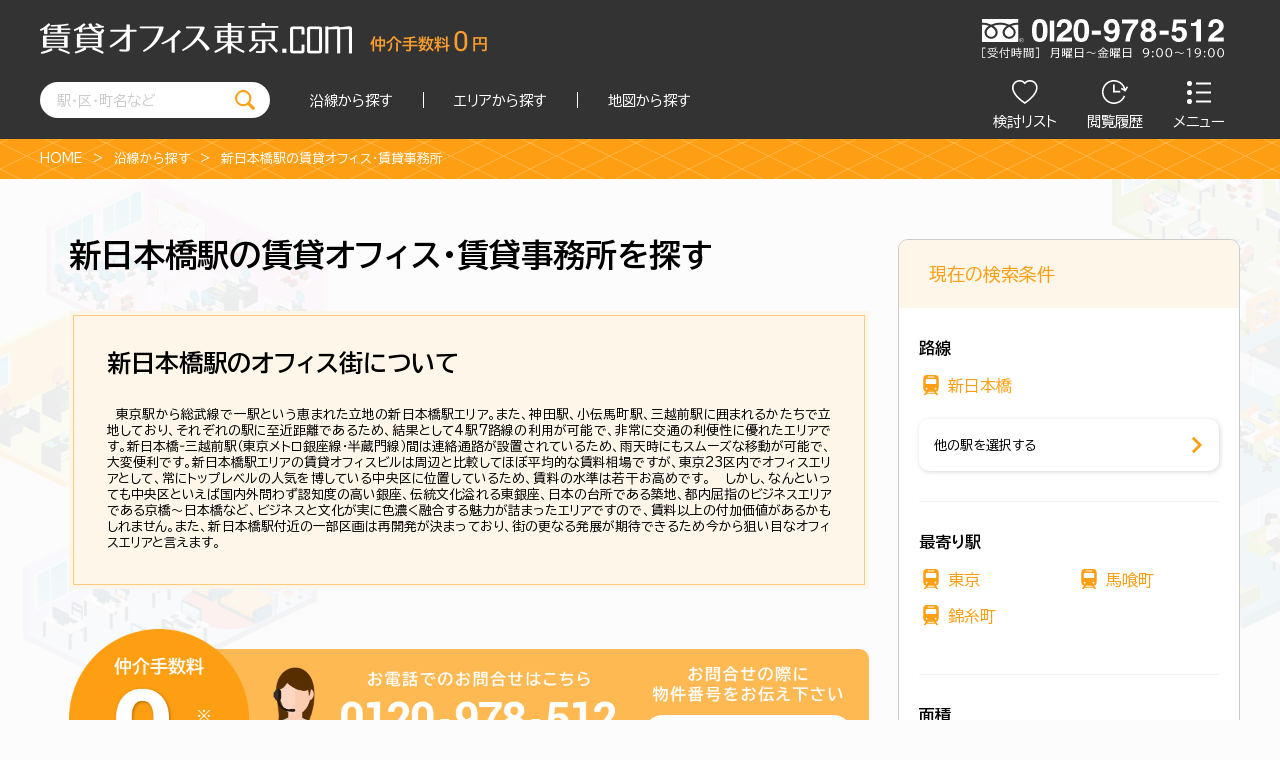

--- FILE ---
content_type: text/html; charset=UTF-8
request_url: https://www.rentoffice-tokyo.com/list/?station_id=-1131402-
body_size: 61756
content:
<!DOCTYPE html>
<html lang="ja" class="sp-bg-white">

<head>
    <meta charset="UTF-8">
    <meta name="viewport" content="width=device-width, initial-scale=1">
    <meta name="format-detection" content="telephone=no">
        <meta name="robots" content="NOINDEX,NOFOLLOW">
        <title>新日本橋駅の賃貸オフィス・賃貸事務所一覧｜賃貸オフィス東京.com</title>
        <meta name="description" content="新日本橋駅周辺の賃貸オフィス・賃貸事務所の一覧です。40坪以上は仲介手数料無料※。東京都内の賃貸オフィスを賃料・面積・築年数でカンタン物件検索。">
        <meta name="csrf-token" content="REyBj5Oo2ggBCpmgM7yoFvNoiHTuWiSpi2k2HK9F">
    
    <script src="https://www.rentoffice-tokyo.com/js/jquery-3.6.0.min.js"></script>
    <script src="https://www.rentoffice-tokyo.com/js/main.js"></script>
    <script src="https://www.rentoffice-tokyo.com/slick/slick.min.js"></script>
        <!-- Google tag (gtag.js) -->
    <script async src="https://www.googletagmanager.com/gtag/js?id=UA-109088241-1"></script>
    <script>
        window.dataLayer = window.dataLayer || [];
        function gtag(){dataLayer.push(arguments);}
        gtag('js', new Date());
        gtag('config', 'UA-109088241-1');
    </script>
    <!-- Start cmkt-->
	<script type="text/javascript">
		var _cmktid="AFA37002";
		(function () {var _cmktr="r"+(new Date().getTime()*Math.random()*9);var _cmktjs = document.createElement("script");var s = document.getElementsByTagName("script")[0];_cmktjs.async = true;_cmktjs.src = "//cmkt.jp/req/i.js?r="+_cmktr;s.parentNode.insertBefore(_cmktjs, s);}());
	</script>
	<!-- End cmkt -->
    <!-- Start Microsoft Clarity -->
    <script type="text/javascript">
        (function(c,l,a,r,i,t,y){
            c[a]=c[a]||function(){(c[a].q=c[a].q||[]).push(arguments)};
            t=l.createElement(r);t.async=1;t.src="https://www.clarity.ms/tag/"+i;
            y=l.getElementsByTagName(r)[0];y.parentNode.insertBefore(t,y);
        })(window, document, "clarity", "script", "qjs0m0h2q0");
    </script>
	<!-- End Microsoft Clarity -->
    <!-- Start Ahrefs -->
    <script src="https://analytics.ahrefs.com/analytics.js" data-key="9TFqHtRg2eTMD2RKE/R7cA" async></script>
	<!-- End Ahrefs -->
        <script type="application/ld+json">
    {"@context":"https://schema.org","@type":"BreadcrumbList","itemListElement":[{"@type":"ListItem","position":1,"name":"HOME","item":"https://www.rentoffice-tokyo.com"},{"@type":"ListItem","position":2,"name":"沿線から探す","item":"https://www.rentoffice-tokyo.com/line_search"},{"@type":"ListItem","position":3,"name":"新日本橋駅の賃貸オフィス・賃貸事務所","item":"https://www.rentoffice-tokyo.com/list?station_id=-1131402-"}]}
</script>
                                                <link rel="stylesheet" href="https://www.rentoffice-tokyo.com/css/list.css">
                        <link rel="stylesheet" href="https://www.rentoffice-tokyo.com/css/footer.css">
    <link rel="stylesheet" href="https://www.rentoffice-tokyo.com/css/style.min.css">
    <link rel="stylesheet" href="https://www.rentoffice-tokyo.com/slick/slick.css">
    <link rel="stylesheet" href="https://www.rentoffice-tokyo.com/slick/slick-theme.css">
    <link rel="stylesheet" href="https://www.rentoffice-tokyo.com/css/default.css">
    <link rel="preconnect" href="https://fonts.googleapis.com">
    <link rel="preconnect" href="https://fonts.gstatic.com" crossorigin>
    <link href="https://fonts.googleapis.com/css2?family=BIZ+UDPGothic:wght@400;700&family=Roboto:wght@700&display=swap" rel="stylesheet">
        <link rel="icon" href="https://www.rentoffice-tokyo.com/favicon.png?v=1.0">
    <link rel="shortcut icon" href="https://www.rentoffice-tokyo.com/favicon.png?v=1.0">
    <link rel="apple-touch-icon" href="https://www.rentoffice-tokyo.com/favicon.png?v=1.0">
</head>
<body>
    <header id="header">
        <div class="container">
            <div class="row">
                <a href="https://www.rentoffice-tokyo.com" class="logo"><img src="https://www.rentoffice-tokyo.com/images/header-logo.png" alt="賃貸オフィス東京.com"></a>
                <a href="https://www.rentoffice-tokyo.com" class="logo-small"><img src="https://www.rentoffice-tokyo.com/images/logo_sp.png" alt="賃貸オフィス東京.com"></a>
                <img class="freedial-logo" src="https://www.rentoffice-tokyo.com/images/freedial-logo.svg" alt="フリーダイヤル">
                <div class="wrapper header-left">
                    <form method="get" action="https://www.rentoffice-tokyo.com/list" class="search-container header-form">
                        <input type="search" placeholder="駅・区・町名など" name="keyword">
                        <input type="image" src="https://www.rentoffice-tokyo.com/images/search.svg" alt="検索" value="検索" width="20" height="20">
                    </form>
                    <ul>
                        <li><a href="https://www.rentoffice-tokyo.com/line_search">沿線から探す</a></li>
                        <li class="list-center"><a href="https://www.rentoffice-tokyo.com/area_search">エリアから探す</a></li>
                        <li><a href="https://www.rentoffice-tokyo.com/map_search">地図から探す</a></li>
                    </ul>
                </div>
                <ul class="header-right">
                    <li><a href="https://www.rentoffice-tokyo.com/favorite">
                            <img src="https://www.rentoffice-tokyo.com/images/icon_fav.svg" alt="検討リスト">
                            検討リスト
                        </a></li>
                    <li><a href="https://www.rentoffice-tokyo.com/history">
                            <img src="https://www.rentoffice-tokyo.com/images/icon_history.svg" alt="閲覧履歴">
                            閲覧履歴
                        </a></li>
                    <li>
                        <a class="menu-toggle">
                            <div class="menu-icon" style="display: block;">
                                <img src="https://www.rentoffice-tokyo.com/images/icon_menu.svg" alt="メニュー">
                            </div>
                            <div class="menu-icon" style="display: none;">
                                <img src="https://www.rentoffice-tokyo.com/images/icon_close.svg" alt="閉じる">
                            </div>
                            <span>メニュー</span>
                        </a>
                    </li>
                </ul>
            </div>
        </div>
        <div class="menu">
            <div class="sp-header-search">
                <ul>
                    <li>
                        <a href="https://www.rentoffice-tokyo.com/line_search">
                            <img src="https://www.rentoffice-tokyo.com/images/train.svg" alt="沿線から探す">
                            沿線から探す
                        </a>
                    </li>
                    <li>
                        <a href="https://www.rentoffice-tokyo.com/area_search">
                            <img src="https://www.rentoffice-tokyo.com/images/pin.svg" alt="エリアから探す">
                            エリアから探す
                        </a>
                    </li>
                    <li>
                        <a href="https://www.rentoffice-tokyo.com/map_search">
                            <img src="https://www.rentoffice-tokyo.com/images/map.svg" alt="地図から探す">
                            地図から探す
                        </a>
                    </li>
                </ul>
                <form method="get" action="#" class="search-container">
                    <input type="search" placeholder="駅・区・町名など">
                    <input type="image" name="btn_confirm" src="https://www.rentoffice-tokyo.com/images/search.svg" alt="検索" value="検索" width="20" height="20">
                </form>
            </div>
            <div class="container">
                <ul>
                                        <li><a href="https://www.rentoffice-tokyo.com/login">
                            ログイン
                        </a>
                    </li>
                    <li><a href="https://www.rentoffice-tokyo.com/entry">
                            会員登録
                        </a>
                    </li>
                                                            <li><a href="https://www.rentoffice-tokyo.com/contact">
                            お問い合わせ
                        </a>
                    </li>
                    <li><a href="https://www.rentoffice-tokyo.com/about">
                            賃貸オフィス東京.comについて
                        </a>
                    </li>
                    <li><a href="https://www.rentoffice-tokyo.com/flow">
                            契約までの流れ
                        </a>
                    </li>
                    <li><a href="https://www.rentoffice-tokyo.com/voice_list">
                            お客様の声
                        </a>
                    </li>
                </ul>
            </div>
        </div>
    </header>
    <div class="top">
    <div class="container bread">
        <ul>
            <li><a href="https://www.rentoffice-tokyo.com">HOME</a></li>
            <li><a href="https://www.rentoffice-tokyo.com/line_search">沿線から探す</a></li>
                        <li>新日本橋駅の賃貸オフィス・賃貸事務所</li>
        </ul>
    </div>
</div>
<div class="container">
    <div class="list-container">
        <article class="list-content">
            <h1>新日本橋駅の賃貸オフィス・賃貸事務所を探す</h1>
            
                    <aside class="catch catch-hide">
                        <div class="catch-text">
                            <h2>新日本橋駅のオフィス街について</h2>
                            <p>　東京駅から総武線で一駅という恵まれた立地の新日本橋駅エリア。また、神田駅、小伝馬町駅、三越前駅に囲まれるかたちで立地しており、それぞれの駅に至近距離であるため、結果として4駅7路線の利用が可能で、非常に交通の利便性に優れたエリアです。新日本橋‐三越前駅（東京メトロ銀座線・半蔵門線）間は連絡通路が設置されているため、雨天時にもスムーズな移動が可能で、大変便利です。新日本橋駅エリアの賃貸オフィスビルは周辺と比較してほぼ平均的な賃料相場ですが、東京23区内でオフィスエリアとして、常にトップレベルの人気を博している中央区に位置しているため、賃料の水準は若干お高めです。　しかし、なんといっても中央区といえば国内外問わず認知度の高い銀座、伝統文化溢れる東銀座、日本の台所である築地、都内屈指のビジネスエリアである京橋～日本橋など、ビジネスと文化が実に色濃く融合する魅力が詰まったエリアですので、賃料以上の付加価値があるかもしれません。また、新日本橋駅付近の一部区画は再開発が決まっており、街の更なる発展が期待できるため今から狙い目なオフィスエリアと言えます。</p>
                        </div>
                        
                        <div class="catch-toggle catch-toggle-close">続きを読む</div>
                    </aside>
            <div class="contact-banner">
                <a href="https://www.rentoffice-tokyo.com/contact">
                    <img class="middle-only" src="https://www.rentoffice-tokyo.com/images/banner_pc.png" alt="お問合せ">
                </a>
                <img src="https://www.rentoffice-tokyo.com/images/banner_sp.png" usemap="#ImageMap" alt="お問合せ" class="sp-only">
                <map name="ImageMap">
                    <area shape="rect" coords="131,38,226,72" href="tel:0120-978-512" alt="" />
                    <area shape="rect" coords="231,38,326,71" href="https://www.rentoffice-tokyo.com/contact" alt="" />
                </map>
            </div>
            <h2>新日本橋駅の賃貸オフィス・賃貸事務所一覧</h2>
            <div class="row list-result">
                <p>検索結果<span>106</span>件 （空室 <span>171 </span>件）</p>
                <select class="pulldown" name="sort" style="flex-grow: 0;">
                    <option value="6"  selected="selected" >面積が狭い順</option>
                    <option value="5" >面積が広い順</option>
                    <option value="4" >賃料が安い順</option>
                    <option value="3" >賃料が高い順</option>
                    <option value="1" >築年数の新しい順</option>
                    <option value="2" >築年数の古い順</option>
                </select>
            </div>
            <div class="list-tab">
                
                <input type="radio" name="tsubo" value="all" id="all"  checked="checked" >
                <label for="all">
                    全て
                </label>
                
                <input type="radio" name="tsubo" value="20-30" id="20-30" >
                <label for="20-30">
                    20〜30坪
                </label>
                
                <input type="radio" name="tsubo" value="30-50" id="30-50" >
                <label for="30-50">
                    30〜50坪
                </label>
                
                <input type="radio" name="tsubo" value="50-100" id="50-100" >
                <label for="50-100">
                    50〜100坪
                </label>
                
                <input type="radio" name="tsubo" value="100-200" id="100-200" >
                <label for="100-200">
                    100〜200坪
                </label>
                
                <input type="radio" name="tsubo" value="200+" id="200+" >
                <label for="200+">
                    200坪以上
                </label>
            </div>

            <!-- ここから物件情報を定義 -->
            <!-- 物件情報定義ここまで -->

                            <div class="list-property">
                    <h3>
                        <a href="https://www.rentoffice-tokyo.com/detail/660/67">朝日ビル第３</a>
                    </h3>
                                            <p>朝日ビル第３(中央区日本橋本石町)は新日本橋駅(２番出口)から徒歩3分の賃貸オフィスです。朝日ビル第３は新日本橋駅(２番出口)の他に神田駅(南口)徒歩4分、三越前駅(Ａ８番出口)徒歩5分で利用も可能です。</p>
                                        <div class="list-property-items">
                        <div class="w100">
                            
                <div class="detail-photo">
                    <img class="detail-photo-prev" src="https://www.rentoffice-tokyo.com/images/prev_32.svg" alt="前の写真" data-detail-building="660-67">
                    <img class="list-property-photo" src="https://www.rentoffice-tokyo.com/image/660-00067-S001.jpg" alt="朝日ビル第３外観①(メイン)" decoding="async" data-building="660-67">
                    <img class="detail-photo-next" src="https://www.rentoffice-tokyo.com/images/next_32.svg" alt="次の写真" data-detail-building="660-67">
                </div>
                
                            <div class="list-property-thumb">
                                
                    <input type="radio" name="thumb-660-67" value="photo-660-67-1" id="photo-660-67-1" data-building="660-67" data-index="1" checked="checked">
                    <label for="photo-660-67-1">
                        <img src="https://www.rentoffice-tokyo.com/image/660-00067-S001.jpg" alt="朝日ビル第３外観①(メイン)" decoding="async">
                    </label>
                
                    <input type="radio" name="thumb-660-67" value="photo-660-67-2" id="photo-660-67-2" data-building="660-67" data-index="2">
                    <label for="photo-660-67-2">
                        <img src="https://www.rentoffice-tokyo.com/image/660-00067-S002.jpg" alt="朝日ビル第３外観②" decoding="async">
                    </label>
                
                    <input type="radio" name="thumb-660-67" value="photo-660-67-3" id="photo-660-67-3" data-building="660-67" data-index="3">
                    <label for="photo-660-67-3">
                        <img src="https://www.rentoffice-tokyo.com/image/660-00067-S003.jpg" alt="朝日ビル第３エントランス①" decoding="async">
                    </label>
                
                    <input type="radio" name="thumb-660-67" value="photo-660-67-4" id="photo-660-67-4" data-building="660-67" data-index="4">
                    <label for="photo-660-67-4">
                        <img src="https://www.rentoffice-tokyo.com/image/660-00067-S004.jpg" alt="朝日ビル第３エントランス②" decoding="async">
                    </label>
                
                            </div>
                        </div>

                        
                        <div>
                            <div class="row">
                                <span class="medium-txt">物件番号</span>
                                <p>660-00067</p>
                            </div>
                            <div class="row">
                                <span class="medium-txt">所在地</span>
                                <p>東京都中央区日本橋本石町4-4-12</p>
                            </div>
                            <div class="row">
                                <span class="medium-txt">竣工</span>
                                <p>1992年7月</p>
                            </div>
                            <div class="row">
                                <span class="medium-txt">最寄駅</span>
                                <ul>
                                                                                                                        <li>
                                                                                                                                                            <a href="https://www.rentoffice-tokyo.com/station/1131402"> 新日本橋駅</a>
                                                                                                                                                    <span>徒歩3分</span>
                                            </li>
                                                                                    <li>
                                                                                                                                                            <a href="https://www.rentoffice-tokyo.com/station/1130223"> 神田駅</a>
                                                                                                                                                    <span>徒歩4分</span>
                                            </li>
                                                                                    <li>
                                                                                                                                                            <a href="https://www.rentoffice-tokyo.com/station/2800108"> 三越前駅</a>
                                                                                                                                                    <span>徒歩5分</span>
                                            </li>
                                                                                    <li>
                                                                                                                                                            <a href="https://www.rentoffice-tokyo.com/station/2800208"> 大手町駅</a>
                                                                                                                                                    <span>徒歩9分</span>
                                            </li>
                                                                                    <li>
                                                                                                                                                            <a href="https://www.rentoffice-tokyo.com/station/2800109"> 日本橋駅</a>
                                                                                                                                                    <span>徒歩10分</span>
                                            </li>
                                                                                                            </ul>
                            </div>
                            <a class="button" href="https://www.rentoffice-tokyo.com/detail/660/67" target="_blank">物件の詳細を見る</a>
                        </div>
                    </div>
                                        <table class="list-property-floor">
                        <tr>
                            <th>階数</th>
                            <th>面積</th>
                            <th>賃料(共益費含む)</th>
                            <th class="middle-only">保証金</th>
                            <th class="middle-only">入居可能日</th>
                            <th>検討<span class="middle-only">リスト</span></th>
                            <th>詳細</th>
                        </tr>
                                                                                    <tr>
                                    <td>2</td>
                                    <td>20.00坪</td>
                                    <td><span class="bold">352,000</span>円/月<span class="pc-only">（17,600円/坪）</span></td>
                                    <td class="middle-only"><span class="bold">208</span>万円</td>
                                    <td class="middle-only">即</td>
                                    <td>
                                        <input class="fav-check" type="checkbox" id="fav-660-67-2" data-url="https://www.rentoffice-tokyo.com/api/favorite/660/67/2" >
                                        <label class="fav-btn" for="fav-660-67-2"></label>
                                    </td>
                                    <td><a href="https://www.rentoffice-tokyo.com/floor/660/67/2" class="button" target="_blank"><span class="middle-only"></span></a></td>
                                </tr>
                                                    
                    </table>
                    <div class="new-ex"><span class="circle"></span><span>…新着物件</span></div>
                                    </div>
                            <div class="list-property">
                    <h3>
                        <a href="https://www.rentoffice-tokyo.com/detail/383/109">ＫＭ千代田ビル</a>
                    </h3>
                                            <p>ＫＭ千代田ビル(千代田区岩本町)は小伝馬町駅(出口１)から徒歩3分の賃貸オフィスです。ＫＭ千代田ビルは小伝馬町駅(出口１)の他に馬喰町駅(２番出口)徒歩5分、岩本町駅(Ａ４番出口)徒歩7分で利用も可能です。</p>
                                        <div class="list-property-items">
                        <div class="w100">
                            
                <div class="detail-photo">
                    <img class="detail-photo-prev" src="https://www.rentoffice-tokyo.com/images/prev_32.svg" alt="前の写真" data-detail-building="383-109">
                    <img class="list-property-photo" src="https://www.rentoffice-tokyo.com/image/383-00109-S002.jpg" alt="ＫＭ千代田ビル外観①(メイン)" decoding="async" data-building="383-109">
                    <img class="detail-photo-next" src="https://www.rentoffice-tokyo.com/images/next_32.svg" alt="次の写真" data-detail-building="383-109">
                </div>
                
                            <div class="list-property-thumb">
                                
                    <input type="radio" name="thumb-383-109" value="photo-383-109-1" id="photo-383-109-1" data-building="383-109" data-index="1" checked="checked">
                    <label for="photo-383-109-1">
                        <img src="https://www.rentoffice-tokyo.com/image/383-00109-S002.jpg" alt="ＫＭ千代田ビル外観①(メイン)" decoding="async">
                    </label>
                
                    <input type="radio" name="thumb-383-109" value="photo-383-109-2" id="photo-383-109-2" data-building="383-109" data-index="2">
                    <label for="photo-383-109-2">
                        <img src="https://www.rentoffice-tokyo.com/image/383-00109-S003.jpg" alt="ＫＭ千代田ビルエントランス①" decoding="async">
                    </label>
                
                    <input type="radio" name="thumb-383-109" value="photo-383-109-3" id="photo-383-109-3" data-building="383-109" data-index="3">
                    <label for="photo-383-109-3">
                        <img src="https://www.rentoffice-tokyo.com/image/383-00109-S004.jpg" alt="ＫＭ千代田ビルエントランス②" decoding="async">
                    </label>
                
                    <input type="radio" name="thumb-383-109" value="photo-383-109-4" id="photo-383-109-4" data-building="383-109" data-index="4">
                    <label for="photo-383-109-4">
                        <img src="https://www.rentoffice-tokyo.com/image/383-00109-S005.jpg" alt="ＫＭ千代田ビルホール①" decoding="async">
                    </label>
                
                            </div>
                        </div>

                        
                        <div>
                            <div class="row">
                                <span class="medium-txt">物件番号</span>
                                <p>383-00109</p>
                            </div>
                            <div class="row">
                                <span class="medium-txt">所在地</span>
                                <p>東京都千代田区岩本町1-12-1</p>
                            </div>
                            <div class="row">
                                <span class="medium-txt">竣工</span>
                                <p>1988年9月</p>
                            </div>
                            <div class="row">
                                <span class="medium-txt">最寄駅</span>
                                <ul>
                                                                                                                        <li>
                                                                                                                                                            <a href="https://www.rentoffice-tokyo.com/station/2800308"> 小伝馬町駅</a>
                                                                                                                                                    <span>徒歩3分</span>
                                            </li>
                                                                                    <li>
                                                                                                                                                            <a href="https://www.rentoffice-tokyo.com/station/1131403"> 馬喰町駅</a>
                                                                                                                                                    <span>徒歩5分</span>
                                            </li>
                                                                                    <li>
                                                                                                                                                            <a href="https://www.rentoffice-tokyo.com/station/9930408"> 岩本町駅</a>
                                                                                                                                                    <span>徒歩7分</span>
                                            </li>
                                                                                    <li>
                                                                                                                                                            <a href="https://www.rentoffice-tokyo.com/station/9930409"> 馬喰横山駅</a>
                                                                                                                                                    <span>徒歩7分</span>
                                            </li>
                                                                                    <li>
                                                                                                                                                            <a href="https://www.rentoffice-tokyo.com/station/1131402"> 新日本橋駅</a>
                                                                                                                                                    <span>徒歩9分</span>
                                            </li>
                                                                                                            </ul>
                            </div>
                            <a class="button" href="https://www.rentoffice-tokyo.com/detail/383/109" target="_blank">物件の詳細を見る</a>
                        </div>
                    </div>
                                        <table class="list-property-floor">
                        <tr>
                            <th>階数</th>
                            <th>面積</th>
                            <th>賃料(共益費含む)</th>
                            <th class="middle-only">保証金</th>
                            <th class="middle-only">入居可能日</th>
                            <th>検討<span class="middle-only">リスト</span></th>
                            <th>詳細</th>
                        </tr>
                                                                                    <tr>
                                    <td>5</td>
                                    <td>20.02坪</td>
                                    <td><span class="bold">286,200</span>円/月<span class="pc-only">（14,296円/坪）</span></td>
                                    <td class="middle-only"><span class="bold">156</span>万円</td>
                                    <td class="middle-only">即</td>
                                    <td>
                                        <input class="fav-check" type="checkbox" id="fav-383-109-40" data-url="https://www.rentoffice-tokyo.com/api/favorite/383/109/40" >
                                        <label class="fav-btn" for="fav-383-109-40"></label>
                                    </td>
                                    <td><a href="https://www.rentoffice-tokyo.com/floor/383/109/40" class="button" target="_blank"><span class="middle-only"></span></a></td>
                                </tr>
                                                    
                    </table>
                    <div class="new-ex"><span class="circle"></span><span>…新着物件</span></div>
                                    </div>
                            <div class="list-property">
                    <h3>
                        <a href="https://www.rentoffice-tokyo.com/detail/383/71">神田岩本町プラザビル</a>
                    </h3>
                                            <p>神田岩本町プラザビル(千代田区岩本町)は岩本町駅(Ａ５番出口)から徒歩3分の賃貸オフィスです。１９７０年竣工で地上9階建てのビルです。外観は台形のフォルムが特徴的で、落ち着いた色を基調としており重厚感があります。2007年にリニューアルが実施されており、内装は綺麗に保たれております。基準階面積は約100坪。フリーアクセス床となっているので、配線しやすいフロア…</p>
                                        <div class="list-property-items">
                        <div class="w100">
                            
                <div class="detail-photo">
                    <img class="detail-photo-prev" src="https://www.rentoffice-tokyo.com/images/prev_32.svg" alt="前の写真" data-detail-building="383-71">
                    <img class="list-property-photo" src="https://www.rentoffice-tokyo.com/image/383-00071-S005.jpg" alt="神田岩本町プラザビル外観①(メイン)" decoding="async" data-building="383-71">
                    <img class="detail-photo-next" src="https://www.rentoffice-tokyo.com/images/next_32.svg" alt="次の写真" data-detail-building="383-71">
                </div>
                
                            <div class="list-property-thumb">
                                
                    <input type="radio" name="thumb-383-71" value="photo-383-71-1" id="photo-383-71-1" data-building="383-71" data-index="1" checked="checked">
                    <label for="photo-383-71-1">
                        <img src="https://www.rentoffice-tokyo.com/image/383-00071-S005.jpg" alt="神田岩本町プラザビル外観①(メイン)" decoding="async">
                    </label>
                
                    <input type="radio" name="thumb-383-71" value="photo-383-71-2" id="photo-383-71-2" data-building="383-71" data-index="2">
                    <label for="photo-383-71-2">
                        <img src="https://www.rentoffice-tokyo.com/image/383-00071-S01A.jpg" alt="神田岩本町プラザビル外観②" decoding="async">
                    </label>
                
                    <input type="radio" name="thumb-383-71" value="photo-383-71-3" id="photo-383-71-3" data-building="383-71" data-index="3">
                    <label for="photo-383-71-3">
                        <img src="https://www.rentoffice-tokyo.com/image/383-00071-S006.jpg" alt="神田岩本町プラザビルエントランス①" decoding="async">
                    </label>
                
                    <input type="radio" name="thumb-383-71" value="photo-383-71-4" id="photo-383-71-4" data-building="383-71" data-index="4">
                    <label for="photo-383-71-4">
                        <img src="https://www.rentoffice-tokyo.com/image/383-00071-S003.jpg" alt="神田岩本町プラザビルエントランス②" decoding="async">
                    </label>
                
                            </div>
                        </div>

                        
                        <div>
                            <div class="row">
                                <span class="medium-txt">物件番号</span>
                                <p>383-00071</p>
                            </div>
                            <div class="row">
                                <span class="medium-txt">所在地</span>
                                <p>東京都千代田区岩本町2-4-1</p>
                            </div>
                            <div class="row">
                                <span class="medium-txt">竣工</span>
                                <p>1970年4月</p>
                            </div>
                            <div class="row">
                                <span class="medium-txt">最寄駅</span>
                                <ul>
                                                                                                                        <li>
                                                                                                                                                            <a href="https://www.rentoffice-tokyo.com/station/9930408"> 岩本町駅</a>
                                                                                                                                                    <span>徒歩3分</span>
                                            </li>
                                                                                    <li>
                                                                                                                                                            <a href="https://www.rentoffice-tokyo.com/station/1130222"> 秋葉原駅</a>
                                                                                                                                                    <span>徒歩6分</span>
                                            </li>
                                                                                    <li>
                                                                                                                                                            <a href="https://www.rentoffice-tokyo.com/station/2800308"> 小伝馬町駅</a>
                                                                                                                                                    <span>徒歩7分</span>
                                            </li>
                                                                                    <li>
                                                                                                                                                            <a href="https://www.rentoffice-tokyo.com/station/1130223"> 神田駅</a>
                                                                                                                                                    <span>徒歩7分</span>
                                            </li>
                                                                                    <li>
                                                                                                                                                            <a href="https://www.rentoffice-tokyo.com/station/1131402"> 新日本橋駅</a>
                                                                                                                                                    <span>徒歩8分</span>
                                            </li>
                                                                                                            </ul>
                            </div>
                            <a class="button" href="https://www.rentoffice-tokyo.com/detail/383/71" target="_blank">物件の詳細を見る</a>
                        </div>
                    </div>
                                        <table class="list-property-floor">
                        <tr>
                            <th>階数</th>
                            <th>面積</th>
                            <th>賃料(共益費含む)</th>
                            <th class="middle-only">保証金</th>
                            <th class="middle-only">入居可能日</th>
                            <th>検討<span class="middle-only">リスト</span></th>
                            <th>詳細</th>
                        </tr>
                                                                                    <tr>
                                    <td>6</td>
                                    <td>22.80坪</td>
                                    <td><span class="bold">739,860</span>円/月<span class="pc-only">（32,450円/坪）</span></td>
                                    <td class="middle-only">応相談</td>
                                    <td class="middle-only">即</td>
                                    <td>
                                        <input class="fav-check" type="checkbox" id="fav-383-71-154" data-url="https://www.rentoffice-tokyo.com/api/favorite/383/71/154" >
                                        <label class="fav-btn" for="fav-383-71-154"></label>
                                    </td>
                                    <td><a href="https://www.rentoffice-tokyo.com/floor/383/71/154" class="button" target="_blank"><span class="middle-only"></span></a></td>
                                </tr>
                                                            <tr>
                                    <td>6</td>
                                    <td>43.71坪</td>
                                    <td><span class="bold">1,418,389</span>円/月<span class="pc-only">（32,450円/坪）</span></td>
                                    <td class="middle-only"><span class="bold">1,158</span>万円</td>
                                    <td class="middle-only">即</td>
                                    <td>
                                        <input class="fav-check" type="checkbox" id="fav-383-71-155" data-url="https://www.rentoffice-tokyo.com/api/favorite/383/71/155" >
                                        <label class="fav-btn" for="fav-383-71-155"></label>
                                    </td>
                                    <td><a href="https://www.rentoffice-tokyo.com/floor/383/71/155" class="button" target="_blank"><span class="middle-only"></span></a></td>
                                </tr>
                                                            <tr>
                                    <td>6</td>
                                    <td>20.09坪</td>
                                    <td><span class="bold">696,118</span>円/月<span class="pc-only">（34,650円/坪）</span></td>
                                    <td class="middle-only"><span class="bold">458</span>万円</td>
                                    <td class="middle-only">即</td>
                                    <td>
                                        <input class="fav-check" type="checkbox" id="fav-383-71-156" data-url="https://www.rentoffice-tokyo.com/api/favorite/383/71/156" >
                                        <label class="fav-btn" for="fav-383-71-156"></label>
                                    </td>
                                    <td><a href="https://www.rentoffice-tokyo.com/floor/383/71/156" class="button" target="_blank"><span class="middle-only"></span></a></td>
                                </tr>
                                                    
                    </table>
                    <div class="new-ex"><span class="circle"></span><span>…新着物件</span></div>
                                    </div>
                            <div class="list-property">
                    <h3>
                        <a href="https://www.rentoffice-tokyo.com/detail/650/109">アソルティ小伝馬町Ｌｉｅｎｓ</a>
                    </h3>
                                            <p>アソルティ小伝馬町Ｌｉｅｎｓ(中央区日本橋小伝馬町)は馬喰町駅(２番出口)から徒歩2分の賃貸オフィスです。江戸通り沿いに建つ、地上12階・地下1階建てのビルです。2009年8月竣工の比較的新しいビルです。基準階はL字型のフロアが2部屋に分割されています。20.55坪の長方形の間取りと、25.39坪の正方形に近い間取りです。どちらの部屋も、柱が邪魔をしない配置…</p>
                                        <div class="list-property-items">
                        <div class="w100">
                            
                <div class="detail-photo">
                    <img class="detail-photo-prev" src="https://www.rentoffice-tokyo.com/images/prev_32.svg" alt="前の写真" data-detail-building="650-109">
                    <img class="list-property-photo" src="https://www.rentoffice-tokyo.com/image/650-00109-S007.jpg" alt="アソルティ小伝馬町Ｌｉｅｎｓ外観①(メイン)" decoding="async" data-building="650-109">
                    <img class="detail-photo-next" src="https://www.rentoffice-tokyo.com/images/next_32.svg" alt="次の写真" data-detail-building="650-109">
                </div>
                
                            <div class="list-property-thumb">
                                
                    <input type="radio" name="thumb-650-109" value="photo-650-109-1" id="photo-650-109-1" data-building="650-109" data-index="1" checked="checked">
                    <label for="photo-650-109-1">
                        <img src="https://www.rentoffice-tokyo.com/image/650-00109-S007.jpg" alt="アソルティ小伝馬町Ｌｉｅｎｓ外観①(メイン)" decoding="async">
                    </label>
                
                    <input type="radio" name="thumb-650-109" value="photo-650-109-2" id="photo-650-109-2" data-building="650-109" data-index="2">
                    <label for="photo-650-109-2">
                        <img src="https://www.rentoffice-tokyo.com/image/650-00109-S01A.jpg" alt="アソルティ小伝馬町Ｌｉｅｎｓ外観②" decoding="async">
                    </label>
                
                    <input type="radio" name="thumb-650-109" value="photo-650-109-3" id="photo-650-109-3" data-building="650-109" data-index="3">
                    <label for="photo-650-109-3">
                        <img src="https://www.rentoffice-tokyo.com/image/650-00109-S004.jpg" alt="アソルティ小伝馬町Ｌｉｅｎｓエントランス①" decoding="async">
                    </label>
                
                    <input type="radio" name="thumb-650-109" value="photo-650-109-4" id="photo-650-109-4" data-building="650-109" data-index="4">
                    <label for="photo-650-109-4">
                        <img src="https://www.rentoffice-tokyo.com/image/650-00109-S006.jpg" alt="アソルティ小伝馬町Ｌｉｅｎｓエントランス②" decoding="async">
                    </label>
                
                            </div>
                        </div>

                        
                        <div>
                            <div class="row">
                                <span class="medium-txt">物件番号</span>
                                <p>650-00109</p>
                            </div>
                            <div class="row">
                                <span class="medium-txt">所在地</span>
                                <p>東京都中央区日本橋小伝馬町14-10</p>
                            </div>
                            <div class="row">
                                <span class="medium-txt">竣工</span>
                                <p>2009年8月</p>
                            </div>
                            <div class="row">
                                <span class="medium-txt">最寄駅</span>
                                <ul>
                                                                                                                        <li>
                                                                                                                                                            <a href="https://www.rentoffice-tokyo.com/station/1131403"> 馬喰町駅</a>
                                                                                                                                                    <span>徒歩2分</span>
                                            </li>
                                                                                    <li>
                                                                                                                                                            <a href="https://www.rentoffice-tokyo.com/station/2800308"> 小伝馬町駅</a>
                                                                                                                                                    <span>徒歩3分</span>
                                            </li>
                                                                                    <li>
                                                                                                                                                            <a href="https://www.rentoffice-tokyo.com/station/9930409"> 馬喰横山駅</a>
                                                                                                                                                    <span>徒歩4分</span>
                                            </li>
                                                                                    <li>
                                                                                                                                                            <a href="https://www.rentoffice-tokyo.com/station/9930215"> 東日本橋駅</a>
                                                                                                                                                    <span>徒歩6分</span>
                                            </li>
                                                                                    <li>
                                                                                                                                                            <a href="https://www.rentoffice-tokyo.com/station/1131402"> 新日本橋駅</a>
                                                                                                                                                    <span>徒歩8分</span>
                                            </li>
                                                                                                            </ul>
                            </div>
                            <a class="button" href="https://www.rentoffice-tokyo.com/detail/650/109" target="_blank">物件の詳細を見る</a>
                        </div>
                    </div>
                                        <table class="list-property-floor">
                        <tr>
                            <th>階数</th>
                            <th>面積</th>
                            <th>賃料(共益費含む)</th>
                            <th class="middle-only">保証金</th>
                            <th class="middle-only">入居可能日</th>
                            <th>検討<span class="middle-only">リスト</span></th>
                            <th>詳細</th>
                        </tr>
                                                                                    <tr>
                                    <td>2</td>
                                    <td>20.55坪</td>
                                    <td><span class="bold">542,520</span>円/月<span class="pc-only">（26,400円/坪）</span></td>
                                    <td class="middle-only"><span class="bold">197</span>万円</td>
                                    <td class="middle-only">即</td>
                                    <td>
                                        <input class="fav-check" type="checkbox" id="fav-650-109-30" data-url="https://www.rentoffice-tokyo.com/api/favorite/650/109/30" >
                                        <label class="fav-btn" for="fav-650-109-30"></label>
                                    </td>
                                    <td><a href="https://www.rentoffice-tokyo.com/floor/650/109/30" class="button" target="_blank"><span class="middle-only"></span></a></td>
                                </tr>
                                                    
                    </table>
                    <div class="new-ex"><span class="circle"></span><span>…新着物件</span></div>
                                    </div>
                            <div class="list-property">
                    <h3>
                        <a href="https://www.rentoffice-tokyo.com/detail/420/64">日宝神田イースト</a>
                    </h3>
                                            <p>日宝神田イースト(千代田区鍛冶町)は神田駅(東口)から徒歩2分の賃貸オフィスです。日宝神田イーストは神田駅(東口)の他に岩本町駅(Ａ１番出口)徒歩6分、新日本橋駅(４番出口)徒歩7分で利用も可能です。</p>
                                        <div class="list-property-items">
                        <div class="w100">
                            
                <div class="detail-photo">
                    <img class="detail-photo-prev" src="https://www.rentoffice-tokyo.com/images/prev_32.svg" alt="前の写真" data-detail-building="420-64">
                    <img class="list-property-photo" src="https://www.rentoffice-tokyo.com/image/420-00064-S005.jpg" alt="日宝神田イースト外観①(メイン)" decoding="async" data-building="420-64">
                    <img class="detail-photo-next" src="https://www.rentoffice-tokyo.com/images/next_32.svg" alt="次の写真" data-detail-building="420-64">
                </div>
                
                            <div class="list-property-thumb">
                                
                    <input type="radio" name="thumb-420-64" value="photo-420-64-1" id="photo-420-64-1" data-building="420-64" data-index="1" checked="checked">
                    <label for="photo-420-64-1">
                        <img src="https://www.rentoffice-tokyo.com/image/420-00064-S005.jpg" alt="日宝神田イースト外観①(メイン)" decoding="async">
                    </label>
                
                    <input type="radio" name="thumb-420-64" value="photo-420-64-2" id="photo-420-64-2" data-building="420-64" data-index="2">
                    <label for="photo-420-64-2">
                        <img src="https://www.rentoffice-tokyo.com/image/420-00064-S003.jpg" alt="日宝神田イーストエントランス①" decoding="async">
                    </label>
                
                    <input type="radio" name="thumb-420-64" value="photo-420-64-3" id="photo-420-64-3" data-building="420-64" data-index="3">
                    <label for="photo-420-64-3">
                        <img src="https://www.rentoffice-tokyo.com/image/420-00064-S004.jpg" alt="日宝神田イーストエントランス②" decoding="async">
                    </label>
                
                    <input type="radio" name="thumb-420-64" value="photo-420-64-4" id="photo-420-64-4" data-building="420-64" data-index="4">
                    <label for="photo-420-64-4">
                        <img src="https://www.rentoffice-tokyo.com/image/420-00064-S007.jpg" alt="日宝神田イーストホール①" decoding="async">
                    </label>
                
                            </div>
                        </div>

                        
                        <div>
                            <div class="row">
                                <span class="medium-txt">物件番号</span>
                                <p>420-00064</p>
                            </div>
                            <div class="row">
                                <span class="medium-txt">所在地</span>
                                <p>東京都千代田区鍛冶町2-7-5</p>
                            </div>
                            <div class="row">
                                <span class="medium-txt">竣工</span>
                                <p>1987年7月</p>
                            </div>
                            <div class="row">
                                <span class="medium-txt">最寄駅</span>
                                <ul>
                                                                                                                        <li>
                                                                                                                                                            <a href="https://www.rentoffice-tokyo.com/station/1130223"> 神田駅</a>
                                                                                                                                                    <span>徒歩2分</span>
                                            </li>
                                                                                    <li>
                                                                                                                                                            <a href="https://www.rentoffice-tokyo.com/station/9930408"> 岩本町駅</a>
                                                                                                                                                    <span>徒歩6分</span>
                                            </li>
                                                                                    <li>
                                                                                                                                                            <a href="https://www.rentoffice-tokyo.com/station/1131402"> 新日本橋駅</a>
                                                                                                                                                    <span>徒歩7分</span>
                                            </li>
                                                                                    <li>
                                                                                                                                                            <a href="https://www.rentoffice-tokyo.com/station/9930407"> 小川町駅</a>
                                                                                                                                                    <span>徒歩8分</span>
                                            </li>
                                                                                    <li>
                                                                                                                                                            <a href="https://www.rentoffice-tokyo.com/station/2800207"> 淡路町駅</a>
                                                                                                                                                    <span>徒歩8分</span>
                                            </li>
                                                                                                            </ul>
                            </div>
                            <a class="button" href="https://www.rentoffice-tokyo.com/detail/420/64" target="_blank">物件の詳細を見る</a>
                        </div>
                    </div>
                                        <table class="list-property-floor">
                        <tr>
                            <th>階数</th>
                            <th>面積</th>
                            <th>賃料(共益費含む)</th>
                            <th class="middle-only">保証金</th>
                            <th class="middle-only">入居可能日</th>
                            <th>検討<span class="middle-only">リスト</span></th>
                            <th>詳細</th>
                        </tr>
                                                                                    <tr>
                                    <td>4</td>
                                    <td>20.73坪</td>
                                    <td><span class="bold">410,454</span>円/月<span class="pc-only">（19,800円/坪）</span></td>
                                    <td class="middle-only"><span class="bold">155</span>万円</td>
                                    <td class="middle-only">即</td>
                                    <td>
                                        <input class="fav-check" type="checkbox" id="fav-420-64-50" data-url="https://www.rentoffice-tokyo.com/api/favorite/420/64/50" >
                                        <label class="fav-btn" for="fav-420-64-50"></label>
                                    </td>
                                    <td><a href="https://www.rentoffice-tokyo.com/floor/420/64/50" class="button" target="_blank"><span class="middle-only"></span></a></td>
                                </tr>
                                                    
                    </table>
                    <div class="new-ex"><span class="circle"></span><span>…新着物件</span></div>
                                    </div>
                            <div class="list-property">
                    <h3>
                        <a href="https://www.rentoffice-tokyo.com/detail/415/1">神田乗物町ビル</a>
                    </h3>
                                            <p>神田乗物町ビル(千代田区神田北乗物町)は岩本町駅(Ａ５番出口)から徒歩4分の賃貸オフィスです。神田乗物町ビルは岩本町駅(Ａ５番出口)の他に神田駅(東口)徒歩5分、新日本橋駅(８番出口)徒歩6分で利用も可能です。</p>
                                        <div class="list-property-items">
                        <div class="w100">
                            
                <div class="detail-photo">
                    <img class="detail-photo-prev" src="https://www.rentoffice-tokyo.com/images/prev_32.svg" alt="前の写真" data-detail-building="415-1">
                    <img class="list-property-photo" src="https://www.rentoffice-tokyo.com/image/415-00001-S01A.jpg" alt="神田乗物町ビル外観①(メイン)" decoding="async" data-building="415-1">
                    <img class="detail-photo-next" src="https://www.rentoffice-tokyo.com/images/next_32.svg" alt="次の写真" data-detail-building="415-1">
                </div>
                
                            <div class="list-property-thumb">
                                
                    <input type="radio" name="thumb-415-1" value="photo-415-1-1" id="photo-415-1-1" data-building="415-1" data-index="1" checked="checked">
                    <label for="photo-415-1-1">
                        <img src="https://www.rentoffice-tokyo.com/image/415-00001-S01A.jpg" alt="神田乗物町ビル外観①(メイン)" decoding="async">
                    </label>
                
                    <input type="radio" name="thumb-415-1" value="photo-415-1-2" id="photo-415-1-2" data-building="415-1" data-index="2">
                    <label for="photo-415-1-2">
                        <img src="https://www.rentoffice-tokyo.com/image/415-00001-S006.jpg" alt="神田乗物町ビルエントランス①" decoding="async">
                    </label>
                
                    <input type="radio" name="thumb-415-1" value="photo-415-1-3" id="photo-415-1-3" data-building="415-1" data-index="3">
                    <label for="photo-415-1-3">
                        <img src="https://www.rentoffice-tokyo.com/image/415-00001-S003.jpg" alt="神田乗物町ビルエントランス②" decoding="async">
                    </label>
                
                    <input type="radio" name="thumb-415-1" value="photo-415-1-4" id="photo-415-1-4" data-building="415-1" data-index="4">
                    <label for="photo-415-1-4">
                        <img src="https://www.rentoffice-tokyo.com/image/415-00001-S002.jpg" alt="神田乗物町ビルホール①" decoding="async">
                    </label>
                
                            </div>
                        </div>

                        
                        <div>
                            <div class="row">
                                <span class="medium-txt">物件番号</span>
                                <p>415-00001</p>
                            </div>
                            <div class="row">
                                <span class="medium-txt">所在地</span>
                                <p>東京都千代田区神田北乗物町2-1-13</p>
                            </div>
                            <div class="row">
                                <span class="medium-txt">竣工</span>
                                <p>1985年3月</p>
                            </div>
                            <div class="row">
                                <span class="medium-txt">最寄駅</span>
                                <ul>
                                                                                                                        <li>
                                                                                                                                                            <a href="https://www.rentoffice-tokyo.com/station/9930408"> 岩本町駅</a>
                                                                                                                                                    <span>徒歩4分</span>
                                            </li>
                                                                                    <li>
                                                                                                                                                            <a href="https://www.rentoffice-tokyo.com/station/1130223"> 神田駅</a>
                                                                                                                                                    <span>徒歩5分</span>
                                            </li>
                                                                                    <li>
                                                                                                                                                            <a href="https://www.rentoffice-tokyo.com/station/1131402"> 新日本橋駅</a>
                                                                                                                                                    <span>徒歩6分</span>
                                            </li>
                                                                                    <li>
                                                                                                                                                            <a href="https://www.rentoffice-tokyo.com/station/1130222"> 秋葉原駅</a>
                                                                                                                                                    <span>徒歩7分</span>
                                            </li>
                                                                                    <li>
                                                                                                                                                            <a href="https://www.rentoffice-tokyo.com/station/2800308"> 小伝馬町駅</a>
                                                                                                                                                    <span>徒歩8分</span>
                                            </li>
                                                                                                            </ul>
                            </div>
                            <a class="button" href="https://www.rentoffice-tokyo.com/detail/415/1" target="_blank">物件の詳細を見る</a>
                        </div>
                    </div>
                                        <table class="list-property-floor">
                        <tr>
                            <th>階数</th>
                            <th>面積</th>
                            <th>賃料(共益費含む)</th>
                            <th class="middle-only">保証金</th>
                            <th class="middle-only">入居可能日</th>
                            <th>検討<span class="middle-only">リスト</span></th>
                            <th>詳細</th>
                        </tr>
                                                                                    <tr>
                                    <td>9</td>
                                    <td>20.88坪</td>
                                    <td><span class="bold">297,964</span>円/月<span class="pc-only">（14,270円/坪）</span></td>
                                    <td class="middle-only"><span class="bold">162</span>万円</td>
                                    <td class="middle-only">即</td>
                                    <td>
                                        <input class="fav-check" type="checkbox" id="fav-415-1-133" data-url="https://www.rentoffice-tokyo.com/api/favorite/415/1/133" >
                                        <label class="fav-btn" for="fav-415-1-133"></label>
                                    </td>
                                    <td><a href="https://www.rentoffice-tokyo.com/floor/415/1/133" class="button" target="_blank"><span class="middle-only"></span></a></td>
                                </tr>
                                                    
                    </table>
                    <div class="new-ex"><span class="circle"></span><span>…新着物件</span></div>
                                    </div>
                            <div class="list-property">
                    <h3>
                        <a href="https://www.rentoffice-tokyo.com/detail/661/248">日本橋本町東石ビル</a>
                    </h3>
                                            <p>日本橋本町東石ビル(中央区日本橋本町)は新日本橋駅(８番出口)から徒歩2分の賃貸オフィスです。日本橋本町東石ビルは新日本橋駅(８番出口)の他に小伝馬町駅(出口)徒歩4分、三越前駅(Ａ１０番出口)徒歩6分で利用も可能です。</p>
                                        <div class="list-property-items">
                        <div class="w100">
                            
                <div class="detail-photo">
                    <img class="detail-photo-prev" src="https://www.rentoffice-tokyo.com/images/prev_32.svg" alt="前の写真" data-detail-building="661-248">
                    <img class="list-property-photo" src="https://www.rentoffice-tokyo.com/image/661-00248-S001.jpg" alt="日本橋本町東石ビル外観①(メイン)" decoding="async" data-building="661-248">
                    <img class="detail-photo-next" src="https://www.rentoffice-tokyo.com/images/next_32.svg" alt="次の写真" data-detail-building="661-248">
                </div>
                
                            <div class="list-property-thumb">
                                
                    <input type="radio" name="thumb-661-248" value="photo-661-248-1" id="photo-661-248-1" data-building="661-248" data-index="1" checked="checked">
                    <label for="photo-661-248-1">
                        <img src="https://www.rentoffice-tokyo.com/image/661-00248-S001.jpg" alt="日本橋本町東石ビル外観①(メイン)" decoding="async">
                    </label>
                
                    <input type="radio" name="thumb-661-248" value="photo-661-248-2" id="photo-661-248-2" data-building="661-248" data-index="2">
                    <label for="photo-661-248-2">
                        <img src="https://www.rentoffice-tokyo.com/image/661-00248-S002.jpg" alt="日本橋本町東石ビル外観②" decoding="async">
                    </label>
                
                    <input type="radio" name="thumb-661-248" value="photo-661-248-3" id="photo-661-248-3" data-building="661-248" data-index="3">
                    <label for="photo-661-248-3">
                        <img src="https://www.rentoffice-tokyo.com/image/661-00248-S003.jpg" alt="日本橋本町東石ビル外観③" decoding="async">
                    </label>
                
                    <input type="radio" name="thumb-661-248" value="photo-661-248-4" id="photo-661-248-4" data-building="661-248" data-index="4">
                    <label for="photo-661-248-4">
                        <img src="https://www.rentoffice-tokyo.com/image/661-00248-S005.jpg" alt="日本橋本町東石ビルエントランス①" decoding="async">
                    </label>
                
                            </div>
                        </div>

                        
                        <div>
                            <div class="row">
                                <span class="medium-txt">物件番号</span>
                                <p>661-00248</p>
                            </div>
                            <div class="row">
                                <span class="medium-txt">所在地</span>
                                <p>東京都中央区日本橋本町4-9-3</p>
                            </div>
                            <div class="row">
                                <span class="medium-txt">竣工</span>
                                <p>2023年1月</p>
                            </div>
                            <div class="row">
                                <span class="medium-txt">最寄駅</span>
                                <ul>
                                                                                                                        <li>
                                                                                                                                                            <a href="https://www.rentoffice-tokyo.com/station/1131402"> 新日本橋駅</a>
                                                                                                                                                    <span>徒歩2分</span>
                                            </li>
                                                                                    <li>
                                                                                                                                                            <a href="https://www.rentoffice-tokyo.com/station/2800308"> 小伝馬町駅</a>
                                                                                                                                                    <span>徒歩4分</span>
                                            </li>
                                                                                    <li>
                                                                                                                                                            <a href="https://www.rentoffice-tokyo.com/station/2800108"> 三越前駅</a>
                                                                                                                                                    <span>徒歩6分</span>
                                            </li>
                                                                                    <li>
                                                                                                                                                            <a href="https://www.rentoffice-tokyo.com/station/9930408"> 岩本町駅</a>
                                                                                                                                                    <span>徒歩8分</span>
                                            </li>
                                                                                    <li>
                                                                                                                                                            <a href="https://www.rentoffice-tokyo.com/station/1131403"> 馬喰町駅</a>
                                                                                                                                                    <span>徒歩9分</span>
                                            </li>
                                                                                                            </ul>
                            </div>
                            <a class="button" href="https://www.rentoffice-tokyo.com/detail/661/248" target="_blank">物件の詳細を見る</a>
                        </div>
                    </div>
                                        <table class="list-property-floor">
                        <tr>
                            <th>階数</th>
                            <th>面積</th>
                            <th>賃料(共益費含む)</th>
                            <th class="middle-only">保証金</th>
                            <th class="middle-only">入居可能日</th>
                            <th>検討<span class="middle-only">リスト</span></th>
                            <th>詳細</th>
                        </tr>
                                                                                    <tr>
                                    <td>10</td>
                                    <td>21.13坪</td>
                                    <td><span class="bold">464,860</span>円/月<span class="pc-only">（22,000円/坪）</span></td>
                                    <td class="middle-only"><span class="bold">422</span>万円</td>
                                    <td class="middle-only">即</td>
                                    <td>
                                        <input class="fav-check" type="checkbox" id="fav-661-248-9" data-url="https://www.rentoffice-tokyo.com/api/favorite/661/248/9" >
                                        <label class="fav-btn" for="fav-661-248-9"></label>
                                    </td>
                                    <td><a href="https://www.rentoffice-tokyo.com/floor/661/248/9" class="button" target="_blank"><span class="middle-only"></span></a></td>
                                </tr>
                                                    
                    </table>
                    <div class="new-ex"><span class="circle"></span><span>…新着物件</span></div>
                                    </div>
                            <div class="list-property">
                    <h3>
                        <a href="https://www.rentoffice-tokyo.com/detail/660/19">日東ビル</a>
                    </h3>
                                            <p>日東ビル(中央区日本橋本石町)は神田駅(南口)から徒歩4分の賃貸オフィスです。日東ビルは神田駅(南口)の他に新日本橋駅(２番出口)徒歩6分、大手町駅(Ａ２番出口)徒歩6分で利用も可能です。</p>
                                        <div class="list-property-items">
                        <div class="w100">
                            
                <div class="detail-photo">
                    <img class="detail-photo-prev" src="https://www.rentoffice-tokyo.com/images/prev_32.svg" alt="前の写真" data-detail-building="660-19">
                    <img class="list-property-photo" src="https://www.rentoffice-tokyo.com/image/660-00019-S002.jpg" alt="日東ビル外観①(メイン)" decoding="async" data-building="660-19">
                    <img class="detail-photo-next" src="https://www.rentoffice-tokyo.com/images/next_32.svg" alt="次の写真" data-detail-building="660-19">
                </div>
                
                            <div class="list-property-thumb">
                                
                    <input type="radio" name="thumb-660-19" value="photo-660-19-1" id="photo-660-19-1" data-building="660-19" data-index="1" checked="checked">
                    <label for="photo-660-19-1">
                        <img src="https://www.rentoffice-tokyo.com/image/660-00019-S002.jpg" alt="日東ビル外観①(メイン)" decoding="async">
                    </label>
                
                    <input type="radio" name="thumb-660-19" value="photo-660-19-2" id="photo-660-19-2" data-building="660-19" data-index="2">
                    <label for="photo-660-19-2">
                        <img src="https://www.rentoffice-tokyo.com/image/660-00019-S01A.jpg" alt="日東ビル外観②" decoding="async">
                    </label>
                
                    <input type="radio" name="thumb-660-19" value="photo-660-19-3" id="photo-660-19-3" data-building="660-19" data-index="3">
                    <label for="photo-660-19-3">
                        <img src="https://www.rentoffice-tokyo.com/image/660-00019-S003.jpg" alt="日東ビルエントランス①" decoding="async">
                    </label>
                
                            </div>
                        </div>

                        
                        <div>
                            <div class="row">
                                <span class="medium-txt">物件番号</span>
                                <p>660-00019</p>
                            </div>
                            <div class="row">
                                <span class="medium-txt">所在地</span>
                                <p>東京都中央区日本橋本石町4-2-3</p>
                            </div>
                            <div class="row">
                                <span class="medium-txt">竣工</span>
                                <p>1972年3月</p>
                            </div>
                            <div class="row">
                                <span class="medium-txt">最寄駅</span>
                                <ul>
                                                                                                                        <li>
                                                                                                                                                            <a href="https://www.rentoffice-tokyo.com/station/1130223"> 神田駅</a>
                                                                                                                                                    <span>徒歩4分</span>
                                            </li>
                                                                                    <li>
                                                                                                                                                            <a href="https://www.rentoffice-tokyo.com/station/1131402"> 新日本橋駅</a>
                                                                                                                                                    <span>徒歩6分</span>
                                            </li>
                                                                                    <li>
                                                                                                                                                            <a href="https://www.rentoffice-tokyo.com/station/2800208"> 大手町駅</a>
                                                                                                                                                    <span>徒歩6分</span>
                                            </li>
                                                                                    <li>
                                                                                                                                                            <a href="https://www.rentoffice-tokyo.com/station/2800108"> 三越前駅</a>
                                                                                                                                                    <span>徒歩7分</span>
                                            </li>
                                                                                    <li>
                                                                                                                                                            <a href="https://www.rentoffice-tokyo.com/station/2800109"> 日本橋駅</a>
                                                                                                                                                    <span>徒歩10分</span>
                                            </li>
                                                                                                            </ul>
                            </div>
                            <a class="button" href="https://www.rentoffice-tokyo.com/detail/660/19" target="_blank">物件の詳細を見る</a>
                        </div>
                    </div>
                                        <table class="list-property-floor">
                        <tr>
                            <th>階数</th>
                            <th>面積</th>
                            <th>賃料(共益費含む)</th>
                            <th class="middle-only">保証金</th>
                            <th class="middle-only">入居可能日</th>
                            <th>検討<span class="middle-only">リスト</span></th>
                            <th>詳細</th>
                        </tr>
                                                                                    <tr>
                                    <td>7</td>
                                    <td>21.26坪</td>
                                    <td><span class="bold">281,166</span>円/月<span class="pc-only">（13,225円/坪）</span></td>
                                    <td class="middle-only"><span class="bold">127</span>万円</td>
                                    <td class="middle-only">即</td>
                                    <td>
                                        <input class="fav-check" type="checkbox" id="fav-660-19-51" data-url="https://www.rentoffice-tokyo.com/api/favorite/660/19/51" >
                                        <label class="fav-btn" for="fav-660-19-51"></label>
                                    </td>
                                    <td><a href="https://www.rentoffice-tokyo.com/floor/660/19/51" class="button" target="_blank"><span class="middle-only"></span></a></td>
                                </tr>
                                                    
                    </table>
                    <div class="new-ex"><span class="circle"></span><span>…新着物件</span></div>
                                    </div>
                            <div class="list-property">
                    <h3>
                        <a href="https://www.rentoffice-tokyo.com/detail/423/314">新東ビル</a>
                    </h3>
                                            <p>新東ビル(千代田区内神田)は神田駅(西口)から徒歩3分の賃貸オフィスです。新東ビルは神田駅(西口)の他に大手町駅(Ａ２番出口)徒歩6分、新日本橋駅(２番出口)徒歩7分で利用も可能です。</p>
                                        <div class="list-property-items">
                        <div class="w100">
                            
                <div class="detail-photo">
                    <img class="detail-photo-prev" src="https://www.rentoffice-tokyo.com/images/prev_32.svg" alt="前の写真" data-detail-building="423-314">
                    <img class="list-property-photo" src="https://www.rentoffice-tokyo.com/image/423-00314-S006.jpg" alt="新東ビル外観①(メイン)" decoding="async" data-building="423-314">
                    <img class="detail-photo-next" src="https://www.rentoffice-tokyo.com/images/next_32.svg" alt="次の写真" data-detail-building="423-314">
                </div>
                
                            <div class="list-property-thumb">
                                
                    <input type="radio" name="thumb-423-314" value="photo-423-314-1" id="photo-423-314-1" data-building="423-314" data-index="1" checked="checked">
                    <label for="photo-423-314-1">
                        <img src="https://www.rentoffice-tokyo.com/image/423-00314-S006.jpg" alt="新東ビル外観①(メイン)" decoding="async">
                    </label>
                
                    <input type="radio" name="thumb-423-314" value="photo-423-314-2" id="photo-423-314-2" data-building="423-314" data-index="2">
                    <label for="photo-423-314-2">
                        <img src="https://www.rentoffice-tokyo.com/image/423-00314-S005.jpg" alt="新東ビルエントランス①" decoding="async">
                    </label>
                
                    <input type="radio" name="thumb-423-314" value="photo-423-314-3" id="photo-423-314-3" data-building="423-314" data-index="3">
                    <label for="photo-423-314-3">
                        <img src="https://www.rentoffice-tokyo.com/image/423-00314-S004.jpg" alt="新東ビルエントランス②" decoding="async">
                    </label>
                
                    <input type="radio" name="thumb-423-314" value="photo-423-314-4" id="photo-423-314-4" data-building="423-314" data-index="4">
                    <label for="photo-423-314-4">
                        <img src="https://www.rentoffice-tokyo.com/image/423-00314-S003.jpg" alt="新東ビルホール①" decoding="async">
                    </label>
                
                            </div>
                        </div>

                        
                        <div>
                            <div class="row">
                                <span class="medium-txt">物件番号</span>
                                <p>423-00314</p>
                            </div>
                            <div class="row">
                                <span class="medium-txt">所在地</span>
                                <p>東京都千代田区内神田2-8-3</p>
                            </div>
                            <div class="row">
                                <span class="medium-txt">竣工</span>
                                <p>1968年10月</p>
                            </div>
                            <div class="row">
                                <span class="medium-txt">最寄駅</span>
                                <ul>
                                                                                                                        <li>
                                                                                                                                                            <a href="https://www.rentoffice-tokyo.com/station/1130223"> 神田駅</a>
                                                                                                                                                    <span>徒歩3分</span>
                                            </li>
                                                                                    <li>
                                                                                                                                                            <a href="https://www.rentoffice-tokyo.com/station/2800208"> 大手町駅</a>
                                                                                                                                                    <span>徒歩6分</span>
                                            </li>
                                                                                    <li>
                                                                                                                                                            <a href="https://www.rentoffice-tokyo.com/station/1131402"> 新日本橋駅</a>
                                                                                                                                                    <span>徒歩7分</span>
                                            </li>
                                                                                    <li>
                                                                                                                                                            <a href="https://www.rentoffice-tokyo.com/station/9930407"> 小川町駅</a>
                                                                                                                                                    <span>徒歩9分</span>
                                            </li>
                                                                                    <li>
                                                                                                                                                            <a href="https://www.rentoffice-tokyo.com/station/2800207"> 淡路町駅</a>
                                                                                                                                                    <span>徒歩9分</span>
                                            </li>
                                                                                                            </ul>
                            </div>
                            <a class="button" href="https://www.rentoffice-tokyo.com/detail/423/314" target="_blank">物件の詳細を見る</a>
                        </div>
                    </div>
                                        <table class="list-property-floor">
                        <tr>
                            <th>階数</th>
                            <th>面積</th>
                            <th>賃料(共益費含む)</th>
                            <th class="middle-only">保証金</th>
                            <th class="middle-only">入居可能日</th>
                            <th>検討<span class="middle-only">リスト</span></th>
                            <th>詳細</th>
                        </tr>
                                                                                    <tr>
                                    <td>5</td>
                                    <td>21.50坪</td>
                                    <td><span class="bold">260,150</span>円/月<span class="pc-only">（12,100円/坪）</span></td>
                                    <td class="middle-only"><span class="bold">118</span>万円</td>
                                    <td class="middle-only">即</td>
                                    <td>
                                        <input class="fav-check" type="checkbox" id="fav-423-314-60" data-url="https://www.rentoffice-tokyo.com/api/favorite/423/314/60" >
                                        <label class="fav-btn" for="fav-423-314-60"></label>
                                    </td>
                                    <td><a href="https://www.rentoffice-tokyo.com/floor/423/314/60" class="button" target="_blank"><span class="middle-only"></span></a></td>
                                </tr>
                                                    
                    </table>
                    <div class="new-ex"><span class="circle"></span><span>…新着物件</span></div>
                                    </div>
                            <div class="list-property">
                    <h3>
                        <a href="https://www.rentoffice-tokyo.com/detail/649/106">鈴善ビル</a>
                    </h3>
                                            <p>鈴善ビル(中央区日本橋小舟町)は人形町駅(Ａ６番出口)から徒歩5分の賃貸オフィスです。鈴善ビルは人形町駅(Ａ６番出口)の他に三越前駅(Ｂ６番出口)徒歩6分、新日本橋駅(５番出口)徒歩7分で利用も可能です。</p>
                                        <div class="list-property-items">
                        <div class="w100">
                            
                <div class="detail-photo">
                    <img class="detail-photo-prev" src="https://www.rentoffice-tokyo.com/images/prev_32.svg" alt="前の写真" data-detail-building="649-106">
                    <img class="list-property-photo" src="https://www.rentoffice-tokyo.com/image/649-00106-S006.jpg" alt="鈴善ビル外観①(メイン)" decoding="async" data-building="649-106">
                    <img class="detail-photo-next" src="https://www.rentoffice-tokyo.com/images/next_32.svg" alt="次の写真" data-detail-building="649-106">
                </div>
                
                            <div class="list-property-thumb">
                                
                    <input type="radio" name="thumb-649-106" value="photo-649-106-1" id="photo-649-106-1" data-building="649-106" data-index="1" checked="checked">
                    <label for="photo-649-106-1">
                        <img src="https://www.rentoffice-tokyo.com/image/649-00106-S006.jpg" alt="鈴善ビル外観①(メイン)" decoding="async">
                    </label>
                
                    <input type="radio" name="thumb-649-106" value="photo-649-106-2" id="photo-649-106-2" data-building="649-106" data-index="2">
                    <label for="photo-649-106-2">
                        <img src="https://www.rentoffice-tokyo.com/image/649-00106-S005.jpg" alt="鈴善ビルエントランス①" decoding="async">
                    </label>
                
                    <input type="radio" name="thumb-649-106" value="photo-649-106-3" id="photo-649-106-3" data-building="649-106" data-index="3">
                    <label for="photo-649-106-3">
                        <img src="https://www.rentoffice-tokyo.com/image/649-00106-S007.jpg" alt="鈴善ビルエントランス②" decoding="async">
                    </label>
                
                    <input type="radio" name="thumb-649-106" value="photo-649-106-4" id="photo-649-106-4" data-building="649-106" data-index="4">
                    <label for="photo-649-106-4">
                        <img src="https://www.rentoffice-tokyo.com/image/649-00106-S002.jpg" alt="鈴善ビルホール①" decoding="async">
                    </label>
                
                            </div>
                        </div>

                        
                        <div>
                            <div class="row">
                                <span class="medium-txt">物件番号</span>
                                <p>649-00106</p>
                            </div>
                            <div class="row">
                                <span class="medium-txt">所在地</span>
                                <p>東京都中央区日本橋小舟町1-12</p>
                            </div>
                            <div class="row">
                                <span class="medium-txt">竣工</span>
                                <p>1995年10月</p>
                            </div>
                            <div class="row">
                                <span class="medium-txt">最寄駅</span>
                                <ul>
                                                                                                                        <li>
                                                                                                                                                            <a href="https://www.rentoffice-tokyo.com/station/2800309"> 人形町駅</a>
                                                                                                                                                    <span>徒歩5分</span>
                                            </li>
                                                                                    <li>
                                                                                                                                                            <a href="https://www.rentoffice-tokyo.com/station/2800108"> 三越前駅</a>
                                                                                                                                                    <span>徒歩6分</span>
                                            </li>
                                                                                    <li>
                                                                                                                                                            <a href="https://www.rentoffice-tokyo.com/station/1131402"> 新日本橋駅</a>
                                                                                                                                                    <span>徒歩7分</span>
                                            </li>
                                                                                    <li>
                                                                                                                                                            <a href="https://www.rentoffice-tokyo.com/station/2800109"> 日本橋駅</a>
                                                                                                                                                    <span>徒歩8分</span>
                                            </li>
                                                                                    <li>
                                                                                                                                                            <a href="https://www.rentoffice-tokyo.com/station/2800308"> 小伝馬町駅</a>
                                                                                                                                                    <span>徒歩9分</span>
                                            </li>
                                                                                                            </ul>
                            </div>
                            <a class="button" href="https://www.rentoffice-tokyo.com/detail/649/106" target="_blank">物件の詳細を見る</a>
                        </div>
                    </div>
                                        <table class="list-property-floor">
                        <tr>
                            <th>階数</th>
                            <th>面積</th>
                            <th>賃料(共益費含む)</th>
                            <th class="middle-only">保証金</th>
                            <th class="middle-only">入居可能日</th>
                            <th>検討<span class="middle-only">リスト</span></th>
                            <th>詳細</th>
                        </tr>
                                                                                    <tr>
                                    <td>2</td>
                                    <td>22.15坪</td>
                                    <td><span class="bold">353,292</span>円/月<span class="pc-only">（15,950円/坪）</span></td>
                                    <td class="middle-only"><span class="bold">170</span>万円</td>
                                    <td class="middle-only">即</td>
                                    <td>
                                        <input class="fav-check" type="checkbox" id="fav-649-106-10" data-url="https://www.rentoffice-tokyo.com/api/favorite/649/106/10" >
                                        <label class="fav-btn" for="fav-649-106-10"></label>
                                    </td>
                                    <td><a href="https://www.rentoffice-tokyo.com/floor/649/106/10" class="button" target="_blank"><span class="middle-only"></span></a></td>
                                </tr>
                                                            <tr>
                                    <td>3</td>
                                    <td>22.15坪</td>
                                    <td><span class="bold">353,292</span>円/月<span class="pc-only">（15,950円/坪）</span></td>
                                    <td class="middle-only"><span class="bold">170</span>万円</td>
                                    <td class="middle-only">即</td>
                                    <td>
                                        <input class="fav-check" type="checkbox" id="fav-649-106-20" data-url="https://www.rentoffice-tokyo.com/api/favorite/649/106/20" >
                                        <label class="fav-btn" for="fav-649-106-20"></label>
                                    </td>
                                    <td><a href="https://www.rentoffice-tokyo.com/floor/649/106/20" class="button" target="_blank"><span class="middle-only"></span></a></td>
                                </tr>
                                                    
                    </table>
                    <div class="new-ex"><span class="circle"></span><span>…新着物件</span></div>
                                    </div>
                            <div class="list-property">
                    <h3>
                        <a href="https://www.rentoffice-tokyo.com/detail/648/168">室町ＮＳビル</a>
                    </h3>
                                            <p>室町ＮＳビル(中央区日本橋室町)は三越前駅(Ｂ６番出口)から徒歩1分の賃貸オフィスです。中央通りを東へ少し入ったところにある、9階建てのビルです。日本橋川沿いの、開放的な立地です。ベージュ色の外壁と窓ガラスを多用した、清潔感のある外観です。近隣に三越日本橋店があります。首都高の出入り口に近く、近隣に広めのコインパーキングもあるので、車でのアクセスも便利です。…</p>
                                        <div class="list-property-items">
                        <div class="w100">
                            
                <div class="detail-photo">
                    <img class="detail-photo-prev" src="https://www.rentoffice-tokyo.com/images/prev_32.svg" alt="前の写真" data-detail-building="648-168">
                    <img class="list-property-photo" src="https://www.rentoffice-tokyo.com/image/648-00168-S005.jpg" alt="室町ＮＳビル外観①(メイン)" decoding="async" data-building="648-168">
                    <img class="detail-photo-next" src="https://www.rentoffice-tokyo.com/images/next_32.svg" alt="次の写真" data-detail-building="648-168">
                </div>
                
                            <div class="list-property-thumb">
                                
                    <input type="radio" name="thumb-648-168" value="photo-648-168-1" id="photo-648-168-1" data-building="648-168" data-index="1" checked="checked">
                    <label for="photo-648-168-1">
                        <img src="https://www.rentoffice-tokyo.com/image/648-00168-S005.jpg" alt="室町ＮＳビル外観①(メイン)" decoding="async">
                    </label>
                
                    <input type="radio" name="thumb-648-168" value="photo-648-168-2" id="photo-648-168-2" data-building="648-168" data-index="2">
                    <label for="photo-648-168-2">
                        <img src="https://www.rentoffice-tokyo.com/image/648-00168-S001.jpg" alt="室町ＮＳビルエントランス①" decoding="async">
                    </label>
                
                    <input type="radio" name="thumb-648-168" value="photo-648-168-3" id="photo-648-168-3" data-building="648-168" data-index="3">
                    <label for="photo-648-168-3">
                        <img src="https://www.rentoffice-tokyo.com/image/648-00168-S002.jpg" alt="室町ＮＳビルホール①" decoding="async">
                    </label>
                
                    <input type="radio" name="thumb-648-168" value="photo-648-168-4" id="photo-648-168-4" data-building="648-168" data-index="4">
                    <label for="photo-648-168-4">
                        <img src="https://www.rentoffice-tokyo.com/image/648-00168-S004.jpg" alt="室町ＮＳビルホール②" decoding="async">
                    </label>
                
                            </div>
                        </div>

                        
                        <div>
                            <div class="row">
                                <span class="medium-txt">物件番号</span>
                                <p>648-00168</p>
                            </div>
                            <div class="row">
                                <span class="medium-txt">所在地</span>
                                <p>東京都中央区日本橋室町1-8-3</p>
                            </div>
                            <div class="row">
                                <span class="medium-txt">竣工</span>
                                <p>1993年7月</p>
                            </div>
                            <div class="row">
                                <span class="medium-txt">最寄駅</span>
                                <ul>
                                                                                                                        <li>
                                                                                                                                                            <a href="https://www.rentoffice-tokyo.com/station/2800108"> 三越前駅</a>
                                                                                                                                                    <span>徒歩1分</span>
                                            </li>
                                                                                    <li>
                                                                                                                                                            <a href="https://www.rentoffice-tokyo.com/station/2800109"> 日本橋駅</a>
                                                                                                                                                    <span>徒歩4分</span>
                                            </li>
                                                                                    <li>
                                                                                                                                                            <a href="https://www.rentoffice-tokyo.com/station/1131402"> 新日本橋駅</a>
                                                                                                                                                    <span>徒歩7分</span>
                                            </li>
                                                                                    <li>
                                                                                                                                                            <a href="https://www.rentoffice-tokyo.com/station/2800208"> 大手町駅</a>
                                                                                                                                                    <span>徒歩8分</span>
                                            </li>
                                                                                    <li>
                                                                                                                                                            <a href="https://www.rentoffice-tokyo.com/station/2800309"> 人形町駅</a>
                                                                                                                                                    <span>徒歩9分</span>
                                            </li>
                                                                                                            </ul>
                            </div>
                            <a class="button" href="https://www.rentoffice-tokyo.com/detail/648/168" target="_blank">物件の詳細を見る</a>
                        </div>
                    </div>
                                        <table class="list-property-floor">
                        <tr>
                            <th>階数</th>
                            <th>面積</th>
                            <th>賃料(共益費含む)</th>
                            <th class="middle-only">保証金</th>
                            <th class="middle-only">入居可能日</th>
                            <th>検討<span class="middle-only">リスト</span></th>
                            <th>詳細</th>
                        </tr>
                                                                                    <tr>
                                    <td>5</td>
                                    <td>22.50坪</td>
                                    <td>応相談<span class="pc-only">（応相談）</span></td>
                                    <td class="middle-only">応相談</td>
                                    <td class="middle-only">即</td>
                                    <td>
                                        <input class="fav-check" type="checkbox" id="fav-648-168-4" data-url="https://www.rentoffice-tokyo.com/api/favorite/648/168/4" >
                                        <label class="fav-btn" for="fav-648-168-4"></label>
                                    </td>
                                    <td><a href="https://www.rentoffice-tokyo.com/floor/648/168/4" class="button" target="_blank"><span class="middle-only"></span></a></td>
                                </tr>
                                                    
                    </table>
                    <div class="new-ex"><span class="circle"></span><span>…新着物件</span></div>
                                    </div>
                            <div class="list-property">
                    <h3>
                        <a href="https://www.rentoffice-tokyo.com/detail/410/11">神田プラザビル</a>
                    </h3>
                                            <p>神田プラザビル(千代田区神田東松下町)は岩本町駅(Ａ５番出口)から徒歩3分の賃貸オフィスです。神田プラザビルは岩本町駅(Ａ５番出口)の他に神田駅(２番出口)徒歩5分、秋葉原駅(５番出口)徒歩5分で利用も可能です。</p>
                                        <div class="list-property-items">
                        <div class="w100">
                            
                <div class="detail-photo">
                    <img class="detail-photo-prev" src="https://www.rentoffice-tokyo.com/images/prev_32.svg" alt="前の写真" data-detail-building="410-11">
                    <img class="list-property-photo" src="https://www.rentoffice-tokyo.com/image/410-00011-S006.jpg" alt="神田プラザビル外観①(メイン)" decoding="async" data-building="410-11">
                    <img class="detail-photo-next" src="https://www.rentoffice-tokyo.com/images/next_32.svg" alt="次の写真" data-detail-building="410-11">
                </div>
                
                            <div class="list-property-thumb">
                                
                    <input type="radio" name="thumb-410-11" value="photo-410-11-1" id="photo-410-11-1" data-building="410-11" data-index="1" checked="checked">
                    <label for="photo-410-11-1">
                        <img src="https://www.rentoffice-tokyo.com/image/410-00011-S006.jpg" alt="神田プラザビル外観①(メイン)" decoding="async">
                    </label>
                
                    <input type="radio" name="thumb-410-11" value="photo-410-11-2" id="photo-410-11-2" data-building="410-11" data-index="2">
                    <label for="photo-410-11-2">
                        <img src="https://www.rentoffice-tokyo.com/image/410-00011-S003.jpg" alt="神田プラザビルエントランス①" decoding="async">
                    </label>
                
                    <input type="radio" name="thumb-410-11" value="photo-410-11-3" id="photo-410-11-3" data-building="410-11" data-index="3">
                    <label for="photo-410-11-3">
                        <img src="https://www.rentoffice-tokyo.com/image/410-00011-S002.jpg" alt="神田プラザビルホール①" decoding="async">
                    </label>
                
                    <input type="radio" name="thumb-410-11" value="photo-410-11-4" id="photo-410-11-4" data-building="410-11" data-index="4">
                    <label for="photo-410-11-4">
                        <img src="https://www.rentoffice-tokyo.com/image/410-00011-S005.jpg" alt="神田プラザビルホール②" decoding="async">
                    </label>
                
                            </div>
                        </div>

                        
                        <div>
                            <div class="row">
                                <span class="medium-txt">物件番号</span>
                                <p>410-00011</p>
                            </div>
                            <div class="row">
                                <span class="medium-txt">所在地</span>
                                <p>東京都千代田区神田東松下町13</p>
                            </div>
                            <div class="row">
                                <span class="medium-txt">竣工</span>
                                <p>1962年9月</p>
                            </div>
                            <div class="row">
                                <span class="medium-txt">最寄駅</span>
                                <ul>
                                                                                                                        <li>
                                                                                                                                                            <a href="https://www.rentoffice-tokyo.com/station/9930408"> 岩本町駅</a>
                                                                                                                                                    <span>徒歩3分</span>
                                            </li>
                                                                                    <li>
                                                                                                                                                            <a href="https://www.rentoffice-tokyo.com/station/1130223"> 神田駅</a>
                                                                                                                                                    <span>徒歩5分</span>
                                            </li>
                                                                                    <li>
                                                                                                                                                            <a href="https://www.rentoffice-tokyo.com/station/1130222"> 秋葉原駅</a>
                                                                                                                                                    <span>徒歩5分</span>
                                            </li>
                                                                                    <li>
                                                                                                                                                            <a href="https://www.rentoffice-tokyo.com/station/1131402"> 新日本橋駅</a>
                                                                                                                                                    <span>徒歩8分</span>
                                            </li>
                                                                                    <li>
                                                                                                                                                            <a href="https://www.rentoffice-tokyo.com/station/2800308"> 小伝馬町駅</a>
                                                                                                                                                    <span>徒歩8分</span>
                                            </li>
                                                                                                            </ul>
                            </div>
                            <a class="button" href="https://www.rentoffice-tokyo.com/detail/410/11" target="_blank">物件の詳細を見る</a>
                        </div>
                    </div>
                                        <table class="list-property-floor">
                        <tr>
                            <th>階数</th>
                            <th>面積</th>
                            <th>賃料(共益費含む)</th>
                            <th class="middle-only">保証金</th>
                            <th class="middle-only">入居可能日</th>
                            <th>検討<span class="middle-only">リスト</span></th>
                            <th>詳細</th>
                        </tr>
                                                                                    <tr>
                                    <td>3</td>
                                    <td>27.44坪</td>
                                    <td><span class="bold">905,520</span>円/月<span class="pc-only">（33,000円/坪）</span></td>
                                    <td class="middle-only"><span class="bold">740</span>万円</td>
                                    <td class="middle-only">即</td>
                                    <td>
                                        <input class="fav-check" type="checkbox" id="fav-410-11-27" data-url="https://www.rentoffice-tokyo.com/api/favorite/410/11/27" >
                                        <label class="fav-btn" for="fav-410-11-27"></label>
                                    </td>
                                    <td><a href="https://www.rentoffice-tokyo.com/floor/410/11/27" class="button" target="_blank"><span class="middle-only"></span></a></td>
                                </tr>
                                                            <tr>
                                    <td>6</td>
                                    <td>34.86坪</td>
                                    <td>応相談<span class="pc-only">（応相談）</span></td>
                                    <td class="middle-only">応相談</td>
                                    <td class="middle-only">即</td>
                                    <td>
                                        <input class="fav-check" type="checkbox" id="fav-410-11-13" data-url="https://www.rentoffice-tokyo.com/api/favorite/410/11/13" >
                                        <label class="fav-btn" for="fav-410-11-13"></label>
                                    </td>
                                    <td><a href="https://www.rentoffice-tokyo.com/floor/410/11/13" class="button" target="_blank"><span class="middle-only"></span></a></td>
                                </tr>
                                                            <tr>
                                    <td>6</td>
                                    <td>22.59坪</td>
                                    <td>応相談<span class="pc-only">（応相談）</span></td>
                                    <td class="middle-only">応相談</td>
                                    <td class="middle-only">即</td>
                                    <td>
                                        <input class="fav-check" type="checkbox" id="fav-410-11-14" data-url="https://www.rentoffice-tokyo.com/api/favorite/410/11/14" >
                                        <label class="fav-btn" for="fav-410-11-14"></label>
                                    </td>
                                    <td><a href="https://www.rentoffice-tokyo.com/floor/410/11/14" class="button" target="_blank"><span class="middle-only"></span></a></td>
                                </tr>
                                                    
                    </table>
                    <div class="new-ex"><span class="circle"></span><span>…新着物件</span></div>
                                    </div>
                            <div class="list-property">
                    <h3>
                        <a href="https://www.rentoffice-tokyo.com/detail/660/5">吉川ビル</a>
                    </h3>
                                            <p>吉川ビル(中央区日本橋本石町)は新日本橋駅(２番出口)から徒歩3分の賃貸オフィスです。吉川ビルは新日本橋駅(２番出口)の他に神田駅(南口)徒歩4分、三越前駅(Ａ８番出口)徒歩5分で利用も可能です。</p>
                                        <div class="list-property-items">
                        <div class="w100">
                            
                <div class="detail-photo">
                    <img class="detail-photo-prev" src="https://www.rentoffice-tokyo.com/images/prev_32.svg" alt="前の写真" data-detail-building="660-5">
                    <img class="list-property-photo" src="https://www.rentoffice-tokyo.com/image/660-00005-S002.jpg" alt="吉川ビル外観①(メイン)" decoding="async" data-building="660-5">
                    <img class="detail-photo-next" src="https://www.rentoffice-tokyo.com/images/next_32.svg" alt="次の写真" data-detail-building="660-5">
                </div>
                
                            <div class="list-property-thumb">
                                
                    <input type="radio" name="thumb-660-5" value="photo-660-5-1" id="photo-660-5-1" data-building="660-5" data-index="1" checked="checked">
                    <label for="photo-660-5-1">
                        <img src="https://www.rentoffice-tokyo.com/image/660-00005-S002.jpg" alt="吉川ビル外観①(メイン)" decoding="async">
                    </label>
                
                    <input type="radio" name="thumb-660-5" value="photo-660-5-2" id="photo-660-5-2" data-building="660-5" data-index="2">
                    <label for="photo-660-5-2">
                        <img src="https://www.rentoffice-tokyo.com/image/660-00005-S003.jpg" alt="吉川ビルエントランス①" decoding="async">
                    </label>
                
                    <input type="radio" name="thumb-660-5" value="photo-660-5-3" id="photo-660-5-3" data-building="660-5" data-index="3">
                    <label for="photo-660-5-3">
                        <img src="https://www.rentoffice-tokyo.com/image/660-00005-S005.jpg" alt="吉川ビルエントランス②" decoding="async">
                    </label>
                
                    <input type="radio" name="thumb-660-5" value="photo-660-5-4" id="photo-660-5-4" data-building="660-5" data-index="4">
                    <label for="photo-660-5-4">
                        <img src="https://www.rentoffice-tokyo.com/image/660-00005-S008.jpg" alt="吉川ビルエントランス③" decoding="async">
                    </label>
                
                            </div>
                        </div>

                        
                        <div>
                            <div class="row">
                                <span class="medium-txt">物件番号</span>
                                <p>660-00005</p>
                            </div>
                            <div class="row">
                                <span class="medium-txt">所在地</span>
                                <p>東京都中央区日本橋本石町4-5-15</p>
                            </div>
                            <div class="row">
                                <span class="medium-txt">竣工</span>
                                <p>1986年3月</p>
                            </div>
                            <div class="row">
                                <span class="medium-txt">最寄駅</span>
                                <ul>
                                                                                                                        <li>
                                                                                                                                                            <a href="https://www.rentoffice-tokyo.com/station/1131402"> 新日本橋駅</a>
                                                                                                                                                    <span>徒歩3分</span>
                                            </li>
                                                                                    <li>
                                                                                                                                                            <a href="https://www.rentoffice-tokyo.com/station/1130223"> 神田駅</a>
                                                                                                                                                    <span>徒歩4分</span>
                                            </li>
                                                                                    <li>
                                                                                                                                                            <a href="https://www.rentoffice-tokyo.com/station/2800108"> 三越前駅</a>
                                                                                                                                                    <span>徒歩5分</span>
                                            </li>
                                                                                    <li>
                                                                                                                                                            <a href="https://www.rentoffice-tokyo.com/station/2800208"> 大手町駅</a>
                                                                                                                                                    <span>徒歩9分</span>
                                            </li>
                                                                                    <li>
                                                                                                                                                            <a href="https://www.rentoffice-tokyo.com/station/2800109"> 日本橋駅</a>
                                                                                                                                                    <span>徒歩10分</span>
                                            </li>
                                                                                                            </ul>
                            </div>
                            <a class="button" href="https://www.rentoffice-tokyo.com/detail/660/5" target="_blank">物件の詳細を見る</a>
                        </div>
                    </div>
                                        <table class="list-property-floor">
                        <tr>
                            <th>階数</th>
                            <th>面積</th>
                            <th>賃料(共益費含む)</th>
                            <th class="middle-only">保証金</th>
                            <th class="middle-only">入居可能日</th>
                            <th>検討<span class="middle-only">リスト</span></th>
                            <th>詳細</th>
                        </tr>
                                                                                    <tr>
                                    <td>3</td>
                                    <td>23.00坪</td>
                                    <td><span class="bold">366,850</span>円/月<span class="pc-only">（15,950円/坪）</span></td>
                                    <td class="middle-only"><span class="bold">200</span>万円</td>
                                    <td class="middle-only">2026年1月下旬</td>
                                    <td>
                                        <input class="fav-check" type="checkbox" id="fav-660-5-30" data-url="https://www.rentoffice-tokyo.com/api/favorite/660/5/30" >
                                        <label class="fav-btn" for="fav-660-5-30"></label>
                                    </td>
                                    <td><a href="https://www.rentoffice-tokyo.com/floor/660/5/30" class="button" target="_blank"><span class="middle-only"></span></a></td>
                                </tr>
                                                    
                    </table>
                    <div class="new-ex"><span class="circle"></span><span>…新着物件</span></div>
                                    </div>
                            <div class="list-property">
                    <h3>
                        <a href="https://www.rentoffice-tokyo.com/detail/383/245">ＪＰ－ＢＡＳＥ神田</a>
                    </h3>
                                            <p>ＪＰ－ＢＡＳＥ神田(千代田区岩本町)は岩本町駅(Ａ５番出口)から徒歩3分の賃貸オフィスです。グレーの御影石がグレード感のある外観です。基準階は22.18坪のお部屋で各フロア室外にお手洗いが一つ設置されています。夜間はオートロック対応で事務所は24時間利用可能です。
周辺はオフィスエリアでビジネスホテルが点在しています。また、徒歩3分圏内に千代田岩本町郵便局…</p>
                                        <div class="list-property-items">
                        <div class="w100">
                            
                <div class="detail-photo">
                    <img class="detail-photo-prev" src="https://www.rentoffice-tokyo.com/images/prev_32.svg" alt="前の写真" data-detail-building="383-245">
                    <img class="list-property-photo" src="https://www.rentoffice-tokyo.com/image/383-00245-S003.jpg" alt="ＪＰ－ＢＡＳＥ神田外観①(メイン)" decoding="async" data-building="383-245">
                    <img class="detail-photo-next" src="https://www.rentoffice-tokyo.com/images/next_32.svg" alt="次の写真" data-detail-building="383-245">
                </div>
                
                            <div class="list-property-thumb">
                                
                    <input type="radio" name="thumb-383-245" value="photo-383-245-1" id="photo-383-245-1" data-building="383-245" data-index="1" checked="checked">
                    <label for="photo-383-245-1">
                        <img src="https://www.rentoffice-tokyo.com/image/383-00245-S003.jpg" alt="ＪＰ－ＢＡＳＥ神田外観①(メイン)" decoding="async">
                    </label>
                
                    <input type="radio" name="thumb-383-245" value="photo-383-245-2" id="photo-383-245-2" data-building="383-245" data-index="2">
                    <label for="photo-383-245-2">
                        <img src="https://www.rentoffice-tokyo.com/image/383-00245-S006.jpg" alt="ＪＰ－ＢＡＳＥ神田エントランス①" decoding="async">
                    </label>
                
                    <input type="radio" name="thumb-383-245" value="photo-383-245-3" id="photo-383-245-3" data-building="383-245" data-index="3">
                    <label for="photo-383-245-3">
                        <img src="https://www.rentoffice-tokyo.com/image/383-00245-S005.jpg" alt="ＪＰ－ＢＡＳＥ神田エントランス②" decoding="async">
                    </label>
                
                    <input type="radio" name="thumb-383-245" value="photo-383-245-4" id="photo-383-245-4" data-building="383-245" data-index="4">
                    <label for="photo-383-245-4">
                        <img src="https://www.rentoffice-tokyo.com/image/383-00245-S007.jpg" alt="ＪＰ－ＢＡＳＥ神田エントランス③" decoding="async">
                    </label>
                
                            </div>
                        </div>

                        
                        <div>
                            <div class="row">
                                <span class="medium-txt">物件番号</span>
                                <p>383-00245</p>
                            </div>
                            <div class="row">
                                <span class="medium-txt">所在地</span>
                                <p>東京都千代田区岩本町2-3-8</p>
                            </div>
                            <div class="row">
                                <span class="medium-txt">竣工</span>
                                <p>1992年6月</p>
                            </div>
                            <div class="row">
                                <span class="medium-txt">最寄駅</span>
                                <ul>
                                                                                                                        <li>
                                                                                                                                                            <a href="https://www.rentoffice-tokyo.com/station/9930408"> 岩本町駅</a>
                                                                                                                                                    <span>徒歩3分</span>
                                            </li>
                                                                                    <li>
                                                                                                                                                            <a href="https://www.rentoffice-tokyo.com/station/2800308"> 小伝馬町駅</a>
                                                                                                                                                    <span>徒歩6分</span>
                                            </li>
                                                                                    <li>
                                                                                                                                                            <a href="https://www.rentoffice-tokyo.com/station/1130222"> 秋葉原駅</a>
                                                                                                                                                    <span>徒歩7分</span>
                                            </li>
                                                                                    <li>
                                                                                                                                                            <a href="https://www.rentoffice-tokyo.com/station/1130223"> 神田駅</a>
                                                                                                                                                    <span>徒歩7分</span>
                                            </li>
                                                                                    <li>
                                                                                                                                                            <a href="https://www.rentoffice-tokyo.com/station/1131402"> 新日本橋駅</a>
                                                                                                                                                    <span>徒歩8分</span>
                                            </li>
                                                                                                            </ul>
                            </div>
                            <a class="button" href="https://www.rentoffice-tokyo.com/detail/383/245" target="_blank">物件の詳細を見る</a>
                        </div>
                    </div>
                                        <table class="list-property-floor">
                        <tr>
                            <th>階数</th>
                            <th>面積</th>
                            <th>賃料(共益費含む)</th>
                            <th class="middle-only">保証金</th>
                            <th class="middle-only">入居可能日</th>
                            <th>検討<span class="middle-only">リスト</span></th>
                            <th>詳細</th>
                        </tr>
                                                                                    <tr>
                                    <td>2</td>
                                    <td>23.13坪</td>
                                    <td><span class="bold">534,072</span>円/月<span class="pc-only">（23,091円/坪）</span></td>
                                    <td class="middle-only"><span class="bold">182</span>万円</td>
                                    <td class="middle-only">2026年1月下旬</td>
                                    <td>
                                        <input class="fav-check" type="checkbox" id="fav-383-245-61" data-url="https://www.rentoffice-tokyo.com/api/favorite/383/245/61" >
                                        <label class="fav-btn" for="fav-383-245-61"></label>
                                    </td>
                                    <td><a href="https://www.rentoffice-tokyo.com/floor/383/245/61" class="button" target="_blank"><span class="middle-only"></span></a></td>
                                </tr>
                                                            <tr>
                                    <td>3</td>
                                    <td>23.12坪</td>
                                    <td><span class="bold">534,072</span>円/月<span class="pc-only">（23,101円/坪）</span></td>
                                    <td class="middle-only"><span class="bold">182</span>万円</td>
                                    <td class="middle-only">即</td>
                                    <td>
                                        <input class="fav-check" type="checkbox" id="fav-383-245-30" data-url="https://www.rentoffice-tokyo.com/api/favorite/383/245/30" >
                                        <label class="fav-btn" for="fav-383-245-30"></label>
                                    </td>
                                    <td><a href="https://www.rentoffice-tokyo.com/floor/383/245/30" class="button" target="_blank"><span class="middle-only"></span></a></td>
                                </tr>
                                                    
                    </table>
                    <div class="new-ex"><span class="circle"></span><span>…新着物件</span></div>
                                    </div>
                            <div class="list-property">
                    <h3>
                        <a href="https://www.rentoffice-tokyo.com/detail/395/25">グランファースト神田紺屋町</a>
                    </h3>
                                            <p>グランファースト神田紺屋町(千代田区神田紺屋町)は岩本町駅(Ａ５番出口)から徒歩5分の賃貸オフィスです。1993年竣工で地上10階建てのビルです。フリーアクセス床となっているので、配線しやすいフロアです。耐震は、新耐震基準に適合しています。トイレは男女別の設置となっています。セットアップオフィスとなっているため、オフィスの移転をスピーディーに行うことが可能で…</p>
                                        <div class="list-property-items">
                        <div class="w100">
                            
                <div class="detail-photo">
                    <img class="detail-photo-prev" src="https://www.rentoffice-tokyo.com/images/prev_32.svg" alt="前の写真" data-detail-building="395-25">
                    <img class="list-property-photo" src="https://www.rentoffice-tokyo.com/image/395-00025-S003.jpg" alt="グランファースト神田紺屋町外観①(メイン)" decoding="async" data-building="395-25">
                    <img class="detail-photo-next" src="https://www.rentoffice-tokyo.com/images/next_32.svg" alt="次の写真" data-detail-building="395-25">
                </div>
                
                            <div class="list-property-thumb">
                                
                    <input type="radio" name="thumb-395-25" value="photo-395-25-1" id="photo-395-25-1" data-building="395-25" data-index="1" checked="checked">
                    <label for="photo-395-25-1">
                        <img src="https://www.rentoffice-tokyo.com/image/395-00025-S003.jpg" alt="グランファースト神田紺屋町外観①(メイン)" decoding="async">
                    </label>
                
                    <input type="radio" name="thumb-395-25" value="photo-395-25-2" id="photo-395-25-2" data-building="395-25" data-index="2">
                    <label for="photo-395-25-2">
                        <img src="https://www.rentoffice-tokyo.com/image/395-00025-S006.jpg" alt="グランファースト神田紺屋町エントランス①" decoding="async">
                    </label>
                
                    <input type="radio" name="thumb-395-25" value="photo-395-25-3" id="photo-395-25-3" data-building="395-25" data-index="3">
                    <label for="photo-395-25-3">
                        <img src="https://www.rentoffice-tokyo.com/image/395-00025-S004.jpg" alt="グランファースト神田紺屋町エントランス②" decoding="async">
                    </label>
                
                    <input type="radio" name="thumb-395-25" value="photo-395-25-4" id="photo-395-25-4" data-building="395-25" data-index="4">
                    <label for="photo-395-25-4">
                        <img src="https://www.rentoffice-tokyo.com/image/395-00025-S005.jpg" alt="グランファースト神田紺屋町ホール①" decoding="async">
                    </label>
                
                            </div>
                        </div>

                        
                        <div>
                            <div class="row">
                                <span class="medium-txt">物件番号</span>
                                <p>395-00025</p>
                            </div>
                            <div class="row">
                                <span class="medium-txt">所在地</span>
                                <p>東京都千代田区神田紺屋町15</p>
                            </div>
                            <div class="row">
                                <span class="medium-txt">竣工</span>
                                <p>1993年4月</p>
                            </div>
                            <div class="row">
                                <span class="medium-txt">最寄駅</span>
                                <ul>
                                                                                                                        <li>
                                                                                                                                                            <a href="https://www.rentoffice-tokyo.com/station/9930408"> 岩本町駅</a>
                                                                                                                                                    <span>徒歩5分</span>
                                            </li>
                                                                                    <li>
                                                                                                                                                            <a href="https://www.rentoffice-tokyo.com/station/1130223"> 神田駅</a>
                                                                                                                                                    <span>徒歩5分</span>
                                            </li>
                                                                                    <li>
                                                                                                                                                            <a href="https://www.rentoffice-tokyo.com/station/1131402"> 新日本橋駅</a>
                                                                                                                                                    <span>徒歩5分</span>
                                            </li>
                                                                                    <li>
                                                                                                                                                            <a href="https://www.rentoffice-tokyo.com/station/2800308"> 小伝馬町駅</a>
                                                                                                                                                    <span>徒歩7分</span>
                                            </li>
                                                                                    <li>
                                                                                                                                                            <a href="https://www.rentoffice-tokyo.com/station/1130222"> 秋葉原駅</a>
                                                                                                                                                    <span>徒歩7分</span>
                                            </li>
                                                                                                            </ul>
                            </div>
                            <a class="button" href="https://www.rentoffice-tokyo.com/detail/395/25" target="_blank">物件の詳細を見る</a>
                        </div>
                    </div>
                                        <table class="list-property-floor">
                        <tr>
                            <th>階数</th>
                            <th>面積</th>
                            <th>賃料(共益費含む)</th>
                            <th class="middle-only">保証金</th>
                            <th class="middle-only">入居可能日</th>
                            <th>検討<span class="middle-only">リスト</span></th>
                            <th>詳細</th>
                        </tr>
                                                                                    <tr>
                                    <td>1</td>
                                    <td>23.27坪</td>
                                    <td>応相談<span class="pc-only">（応相談）</span></td>
                                    <td class="middle-only">応相談</td>
                                    <td class="middle-only">2026年6月上旬</td>
                                    <td>
                                        <input class="fav-check" type="checkbox" id="fav-395-25-10" data-url="https://www.rentoffice-tokyo.com/api/favorite/395/25/10" >
                                        <label class="fav-btn" for="fav-395-25-10"></label>
                                    </td>
                                    <td><a href="https://www.rentoffice-tokyo.com/floor/395/25/10" class="button" target="_blank"><span class="middle-only"></span></a></td>
                                </tr>
                                                    
                    </table>
                    <div class="new-ex"><span class="circle"></span><span>…新着物件</span></div>
                                    </div>
                            <div class="list-property">
                    <h3>
                        <a href="https://www.rentoffice-tokyo.com/detail/660/23">日本橋ＳＳビル</a>
                    </h3>
                                            <p>日本橋ＳＳビル(中央区日本橋本石町)は新日本橋駅(２番出口)から徒歩3分の賃貸オフィスです。日本橋ＳＳビルは新日本橋駅(２番出口)の他に神田駅(南口)徒歩4分、三越前駅(Ａ８番出口)徒歩5分で利用も可能です。</p>
                                        <div class="list-property-items">
                        <div class="w100">
                            
                <div class="detail-photo">
                    <img class="detail-photo-prev" src="https://www.rentoffice-tokyo.com/images/prev_32.svg" alt="前の写真" data-detail-building="660-23">
                    <img class="list-property-photo" src="https://www.rentoffice-tokyo.com/image/660-00023-S002.jpg" alt="日本橋ＳＳビル外観①(メイン)" decoding="async" data-building="660-23">
                    <img class="detail-photo-next" src="https://www.rentoffice-tokyo.com/images/next_32.svg" alt="次の写真" data-detail-building="660-23">
                </div>
                
                            <div class="list-property-thumb">
                                
                    <input type="radio" name="thumb-660-23" value="photo-660-23-1" id="photo-660-23-1" data-building="660-23" data-index="1" checked="checked">
                    <label for="photo-660-23-1">
                        <img src="https://www.rentoffice-tokyo.com/image/660-00023-S002.jpg" alt="日本橋ＳＳビル外観①(メイン)" decoding="async">
                    </label>
                
                    <input type="radio" name="thumb-660-23" value="photo-660-23-2" id="photo-660-23-2" data-building="660-23" data-index="2">
                    <label for="photo-660-23-2">
                        <img src="https://www.rentoffice-tokyo.com/image/660-00023-S006.jpg" alt="日本橋ＳＳビルエントランス①" decoding="async">
                    </label>
                
                    <input type="radio" name="thumb-660-23" value="photo-660-23-3" id="photo-660-23-3" data-building="660-23" data-index="3">
                    <label for="photo-660-23-3">
                        <img src="https://www.rentoffice-tokyo.com/image/660-00023-S003.jpg" alt="日本橋ＳＳビルホール①" decoding="async">
                    </label>
                
                    <input type="radio" name="thumb-660-23" value="photo-660-23-4" id="photo-660-23-4" data-building="660-23" data-index="4">
                    <label for="photo-660-23-4">
                        <img src="https://www.rentoffice-tokyo.com/image/660-00023-S004.jpg" alt="日本橋ＳＳビルホール②" decoding="async">
                    </label>
                
                            </div>
                        </div>

                        
                        <div>
                            <div class="row">
                                <span class="medium-txt">物件番号</span>
                                <p>660-00023</p>
                            </div>
                            <div class="row">
                                <span class="medium-txt">所在地</span>
                                <p>東京都中央区日本橋本石町4-4-11</p>
                            </div>
                            <div class="row">
                                <span class="medium-txt">竣工</span>
                                <p>1988年3月</p>
                            </div>
                            <div class="row">
                                <span class="medium-txt">最寄駅</span>
                                <ul>
                                                                                                                        <li>
                                                                                                                                                            <a href="https://www.rentoffice-tokyo.com/station/1131402"> 新日本橋駅</a>
                                                                                                                                                    <span>徒歩3分</span>
                                            </li>
                                                                                    <li>
                                                                                                                                                            <a href="https://www.rentoffice-tokyo.com/station/1130223"> 神田駅</a>
                                                                                                                                                    <span>徒歩4分</span>
                                            </li>
                                                                                    <li>
                                                                                                                                                            <a href="https://www.rentoffice-tokyo.com/station/2800108"> 三越前駅</a>
                                                                                                                                                    <span>徒歩5分</span>
                                            </li>
                                                                                    <li>
                                                                                                                                                            <a href="https://www.rentoffice-tokyo.com/station/2800208"> 大手町駅</a>
                                                                                                                                                    <span>徒歩9分</span>
                                            </li>
                                                                                    <li>
                                                                                                                                                            <a href="https://www.rentoffice-tokyo.com/station/2800109"> 日本橋駅</a>
                                                                                                                                                    <span>徒歩10分</span>
                                            </li>
                                                                                                            </ul>
                            </div>
                            <a class="button" href="https://www.rentoffice-tokyo.com/detail/660/23" target="_blank">物件の詳細を見る</a>
                        </div>
                    </div>
                                        <table class="list-property-floor">
                        <tr>
                            <th>階数</th>
                            <th>面積</th>
                            <th>賃料(共益費含む)</th>
                            <th class="middle-only">保証金</th>
                            <th class="middle-only">入居可能日</th>
                            <th>検討<span class="middle-only">リスト</span></th>
                            <th>詳細</th>
                        </tr>
                                                                                    <tr>
                                    <td>1</td>
                                    <td>23.40坪</td>
                                    <td><span class="bold">437,500</span>円/月<span class="pc-only">（18,696円/坪）</span></td>
                                    <td class="middle-only"><span class="bold">238</span>万円</td>
                                    <td class="middle-only">相談</td>
                                    <td>
                                        <input class="fav-check" type="checkbox" id="fav-660-23-10" data-url="https://www.rentoffice-tokyo.com/api/favorite/660/23/10" >
                                        <label class="fav-btn" for="fav-660-23-10"></label>
                                    </td>
                                    <td><a href="https://www.rentoffice-tokyo.com/floor/660/23/10" class="button" target="_blank"><span class="middle-only"></span></a></td>
                                </tr>
                                                    
                    </table>
                    <div class="new-ex"><span class="circle"></span><span>…新着物件</span></div>
                                    </div>
                            <div class="list-property">
                    <h3>
                        <a href="https://www.rentoffice-tokyo.com/detail/383/155">ＫＩＴＥＮ岩本町</a>
                    </h3>
                                            <p>ＫＩＴＥＮ岩本町(千代田区岩本町)は小伝馬町駅(出口１)から徒歩4分の賃貸オフィスです。ＫＩＴＥＮ岩本町は小伝馬町駅(出口１)の他に馬喰町駅(２番出口)徒歩5分、岩本町駅(Ａ４番出口)徒歩7分で利用も可能です。</p>
                                        <div class="list-property-items">
                        <div class="w100">
                            
                <div class="detail-photo">
                    <img class="detail-photo-prev" src="https://www.rentoffice-tokyo.com/images/prev_32.svg" alt="前の写真" data-detail-building="383-155">
                    <img class="list-property-photo" src="https://www.rentoffice-tokyo.com/image/383-00155-S008.jpg" alt="ＫＩＴＥＮ岩本町外観①(メイン)" decoding="async" data-building="383-155">
                    <img class="detail-photo-next" src="https://www.rentoffice-tokyo.com/images/next_32.svg" alt="次の写真" data-detail-building="383-155">
                </div>
                
                            <div class="list-property-thumb">
                                
                    <input type="radio" name="thumb-383-155" value="photo-383-155-1" id="photo-383-155-1" data-building="383-155" data-index="1" checked="checked">
                    <label for="photo-383-155-1">
                        <img src="https://www.rentoffice-tokyo.com/image/383-00155-S008.jpg" alt="ＫＩＴＥＮ岩本町外観①(メイン)" decoding="async">
                    </label>
                
                    <input type="radio" name="thumb-383-155" value="photo-383-155-2" id="photo-383-155-2" data-building="383-155" data-index="2">
                    <label for="photo-383-155-2">
                        <img src="https://www.rentoffice-tokyo.com/image/383-00155-S006.jpg" alt="ＫＩＴＥＮ岩本町エントランス①" decoding="async">
                    </label>
                
                    <input type="radio" name="thumb-383-155" value="photo-383-155-3" id="photo-383-155-3" data-building="383-155" data-index="3">
                    <label for="photo-383-155-3">
                        <img src="https://www.rentoffice-tokyo.com/image/383-00155-S004.jpg" alt="ＫＩＴＥＮ岩本町エントランス②" decoding="async">
                    </label>
                
                    <input type="radio" name="thumb-383-155" value="photo-383-155-4" id="photo-383-155-4" data-building="383-155" data-index="4">
                    <label for="photo-383-155-4">
                        <img src="https://www.rentoffice-tokyo.com/image/383-00155-S007.jpg" alt="ＫＩＴＥＮ岩本町ホール①" decoding="async">
                    </label>
                
                            </div>
                        </div>

                        
                        <div>
                            <div class="row">
                                <span class="medium-txt">物件番号</span>
                                <p>383-00155</p>
                            </div>
                            <div class="row">
                                <span class="medium-txt">所在地</span>
                                <p>東京都千代田区岩本町1-7-6</p>
                            </div>
                            <div class="row">
                                <span class="medium-txt">竣工</span>
                                <p>1990年5月</p>
                            </div>
                            <div class="row">
                                <span class="medium-txt">最寄駅</span>
                                <ul>
                                                                                                                        <li>
                                                                                                                                                            <a href="https://www.rentoffice-tokyo.com/station/2800308"> 小伝馬町駅</a>
                                                                                                                                                    <span>徒歩4分</span>
                                            </li>
                                                                                    <li>
                                                                                                                                                            <a href="https://www.rentoffice-tokyo.com/station/1131403"> 馬喰町駅</a>
                                                                                                                                                    <span>徒歩5分</span>
                                            </li>
                                                                                    <li>
                                                                                                                                                            <a href="https://www.rentoffice-tokyo.com/station/9930408"> 岩本町駅</a>
                                                                                                                                                    <span>徒歩7分</span>
                                            </li>
                                                                                    <li>
                                                                                                                                                            <a href="https://www.rentoffice-tokyo.com/station/9930409"> 馬喰横山駅</a>
                                                                                                                                                    <span>徒歩7分</span>
                                            </li>
                                                                                    <li>
                                                                                                                                                            <a href="https://www.rentoffice-tokyo.com/station/1131402"> 新日本橋駅</a>
                                                                                                                                                    <span>徒歩8分</span>
                                            </li>
                                                                                                            </ul>
                            </div>
                            <a class="button" href="https://www.rentoffice-tokyo.com/detail/383/155" target="_blank">物件の詳細を見る</a>
                        </div>
                    </div>
                                        <table class="list-property-floor">
                        <tr>
                            <th>階数</th>
                            <th>面積</th>
                            <th>賃料(共益費含む)</th>
                            <th class="middle-only">保証金</th>
                            <th class="middle-only">入居可能日</th>
                            <th>検討<span class="middle-only">リスト</span></th>
                            <th>詳細</th>
                        </tr>
                                                                                    <tr>
                                    <td>1</td>
                                    <td>24.37坪</td>
                                    <td><span class="bold">723,789</span>円/月<span class="pc-only">（29,700円/坪）</span></td>
                                    <td class="middle-only">応相談</td>
                                    <td class="middle-only">即</td>
                                    <td>
                                        <input class="fav-check" type="checkbox" id="fav-383-155-32" data-url="https://www.rentoffice-tokyo.com/api/favorite/383/155/32" >
                                        <label class="fav-btn" for="fav-383-155-32"></label>
                                    </td>
                                    <td><a href="https://www.rentoffice-tokyo.com/floor/383/155/32" class="button" target="_blank"><span class="middle-only"></span></a></td>
                                </tr>
                                                            <tr>
                                    <td>5</td>
                                    <td>23.81坪</td>
                                    <td><span class="bold">680,966</span>円/月<span class="pc-only">（28,600円/坪）</span></td>
                                    <td class="middle-only">応相談</td>
                                    <td class="middle-only">即</td>
                                    <td>
                                        <input class="fav-check" type="checkbox" id="fav-383-155-30" data-url="https://www.rentoffice-tokyo.com/api/favorite/383/155/30" >
                                        <label class="fav-btn" for="fav-383-155-30"></label>
                                    </td>
                                    <td><a href="https://www.rentoffice-tokyo.com/floor/383/155/30" class="button" target="_blank"><span class="middle-only"></span></a></td>
                                </tr>
                                                    
                    </table>
                    <div class="new-ex"><span class="circle"></span><span>…新着物件</span></div>
                                    </div>
                            <div class="list-property">
                    <h3>
                        <a href="https://www.rentoffice-tokyo.com/detail/661/200">ＨＯＮＣＨＯ３９４ビル</a>
                    </h3>
                                            <p>ＨＯＮＣＨＯ３９４ビル(中央区日本橋本町)は小伝馬町駅(３番出口)から徒歩2分の賃貸オフィスです。国道６号線沿いに佇む、地上８階建てのオフィスビルです。
水色に青の十字という独特なデザインが周囲でも存在感を示しています。
基準階は約24坪。執務スペースは長方形に近い無柱空間になっており、湯沸かし室・トイレが室外にあるため、比較的レイアウトの自由が高いと言…</p>
                                        <div class="list-property-items">
                        <div class="w100">
                            
                <div class="detail-photo">
                    <img class="detail-photo-prev" src="https://www.rentoffice-tokyo.com/images/prev_32.svg" alt="前の写真" data-detail-building="661-200">
                    <img class="list-property-photo" src="https://www.rentoffice-tokyo.com/image/661-00200-S008.jpg" alt="ＨＯＮＣＨＯ３９４ビル外観①(メイン)" decoding="async" data-building="661-200">
                    <img class="detail-photo-next" src="https://www.rentoffice-tokyo.com/images/next_32.svg" alt="次の写真" data-detail-building="661-200">
                </div>
                
                            <div class="list-property-thumb">
                                
                    <input type="radio" name="thumb-661-200" value="photo-661-200-1" id="photo-661-200-1" data-building="661-200" data-index="1" checked="checked">
                    <label for="photo-661-200-1">
                        <img src="https://www.rentoffice-tokyo.com/image/661-00200-S008.jpg" alt="ＨＯＮＣＨＯ３９４ビル外観①(メイン)" decoding="async">
                    </label>
                
                    <input type="radio" name="thumb-661-200" value="photo-661-200-2" id="photo-661-200-2" data-building="661-200" data-index="2">
                    <label for="photo-661-200-2">
                        <img src="https://www.rentoffice-tokyo.com/image/661-00200-S003.jpg" alt="ＨＯＮＣＨＯ３９４ビルエントランス①" decoding="async">
                    </label>
                
                    <input type="radio" name="thumb-661-200" value="photo-661-200-3" id="photo-661-200-3" data-building="661-200" data-index="3">
                    <label for="photo-661-200-3">
                        <img src="https://www.rentoffice-tokyo.com/image/661-00200-S004.jpg" alt="ＨＯＮＣＨＯ３９４ビルエントランス②" decoding="async">
                    </label>
                
                    <input type="radio" name="thumb-661-200" value="photo-661-200-4" id="photo-661-200-4" data-building="661-200" data-index="4">
                    <label for="photo-661-200-4">
                        <img src="https://www.rentoffice-tokyo.com/image/661-00200-S006.jpg" alt="ＨＯＮＣＨＯ３９４ビルホール①" decoding="async">
                    </label>
                
                            </div>
                        </div>

                        
                        <div>
                            <div class="row">
                                <span class="medium-txt">物件番号</span>
                                <p>661-00200</p>
                            </div>
                            <div class="row">
                                <span class="medium-txt">所在地</span>
                                <p>東京都中央区日本橋本町3-9-4</p>
                            </div>
                            <div class="row">
                                <span class="medium-txt">竣工</span>
                                <p>1988年</p>
                            </div>
                            <div class="row">
                                <span class="medium-txt">最寄駅</span>
                                <ul>
                                                                                                                        <li>
                                                                                                                                                            <a href="https://www.rentoffice-tokyo.com/station/2800308"> 小伝馬町駅</a>
                                                                                                                                                    <span>徒歩2分</span>
                                            </li>
                                                                                    <li>
                                                                                                                                                            <a href="https://www.rentoffice-tokyo.com/station/1131402"> 新日本橋駅</a>
                                                                                                                                                    <span>徒歩3分</span>
                                            </li>
                                                                                    <li>
                                                                                                                                                            <a href="https://www.rentoffice-tokyo.com/station/2800108"> 三越前駅</a>
                                                                                                                                                    <span>徒歩7分</span>
                                            </li>
                                                                                    <li>
                                                                                                                                                            <a href="https://www.rentoffice-tokyo.com/station/1131403"> 馬喰町駅</a>
                                                                                                                                                    <span>徒歩7分</span>
                                            </li>
                                                                                    <li>
                                                                                                                                                            <a href="https://www.rentoffice-tokyo.com/station/9930409"> 馬喰横山駅</a>
                                                                                                                                                    <span>徒歩9分</span>
                                            </li>
                                                                                                            </ul>
                            </div>
                            <a class="button" href="https://www.rentoffice-tokyo.com/detail/661/200" target="_blank">物件の詳細を見る</a>
                        </div>
                    </div>
                                        <table class="list-property-floor">
                        <tr>
                            <th>階数</th>
                            <th>面積</th>
                            <th>賃料(共益費含む)</th>
                            <th class="middle-only">保証金</th>
                            <th class="middle-only">入居可能日</th>
                            <th>検討<span class="middle-only">リスト</span></th>
                            <th>詳細</th>
                        </tr>
                                                                                    <tr>
                                    <td>7</td>
                                    <td>23.87坪</td>
                                    <td>応相談<span class="pc-only">（応相談）</span></td>
                                    <td class="middle-only">応相談</td>
                                    <td class="middle-only">即</td>
                                    <td>
                                        <input class="fav-check" type="checkbox" id="fav-661-200-22" data-url="https://www.rentoffice-tokyo.com/api/favorite/661/200/22" >
                                        <label class="fav-btn" for="fav-661-200-22"></label>
                                    </td>
                                    <td><a href="https://www.rentoffice-tokyo.com/floor/661/200/22" class="button" target="_blank"><span class="middle-only"></span></a></td>
                                </tr>
                                                    
                    </table>
                    <div class="new-ex"><span class="circle"></span><span>…新着物件</span></div>
                                    </div>
                            <div class="list-property">
                    <h3>
                        <a href="https://www.rentoffice-tokyo.com/detail/383/163">神田ＴＹビル</a>
                    </h3>
                                            <p>神田ＴＹビル(千代田区岩本町)は岩本町駅(Ａ５番出口)から徒歩4分の賃貸オフィスです。神田ＴＹビルは岩本町駅(Ａ５番出口)の他に小伝馬町駅(出口２)徒歩5分、秋葉原駅(４番出口)徒歩7分で利用も可能です。</p>
                                        <div class="list-property-items">
                        <div class="w100">
                            
                <div class="detail-photo">
                    <img class="detail-photo-prev" src="https://www.rentoffice-tokyo.com/images/prev_32.svg" alt="前の写真" data-detail-building="383-163">
                    <img class="list-property-photo" src="https://www.rentoffice-tokyo.com/image/383-00163-S01A.jpg" alt="神田ＴＹビル外観①(メイン)" decoding="async" data-building="383-163">
                    <img class="detail-photo-next" src="https://www.rentoffice-tokyo.com/images/next_32.svg" alt="次の写真" data-detail-building="383-163">
                </div>
                
                            <div class="list-property-thumb">
                                
                    <input type="radio" name="thumb-383-163" value="photo-383-163-1" id="photo-383-163-1" data-building="383-163" data-index="1" checked="checked">
                    <label for="photo-383-163-1">
                        <img src="https://www.rentoffice-tokyo.com/image/383-00163-S01A.jpg" alt="神田ＴＹビル外観①(メイン)" decoding="async">
                    </label>
                
                            </div>
                        </div>

                        
                        <div>
                            <div class="row">
                                <span class="medium-txt">物件番号</span>
                                <p>383-00163</p>
                            </div>
                            <div class="row">
                                <span class="medium-txt">所在地</span>
                                <p>東京都千代田区岩本町2-7-2</p>
                            </div>
                            <div class="row">
                                <span class="medium-txt">竣工</span>
                                <p>1991年5月</p>
                            </div>
                            <div class="row">
                                <span class="medium-txt">最寄駅</span>
                                <ul>
                                                                                                                        <li>
                                                                                                                                                            <a href="https://www.rentoffice-tokyo.com/station/9930408"> 岩本町駅</a>
                                                                                                                                                    <span>徒歩4分</span>
                                            </li>
                                                                                    <li>
                                                                                                                                                            <a href="https://www.rentoffice-tokyo.com/station/2800308"> 小伝馬町駅</a>
                                                                                                                                                    <span>徒歩5分</span>
                                            </li>
                                                                                    <li>
                                                                                                                                                            <a href="https://www.rentoffice-tokyo.com/station/1130222"> 秋葉原駅</a>
                                                                                                                                                    <span>徒歩7分</span>
                                            </li>
                                                                                    <li>
                                                                                                                                                            <a href="https://www.rentoffice-tokyo.com/station/1130223"> 神田駅</a>
                                                                                                                                                    <span>徒歩7分</span>
                                            </li>
                                                                                    <li>
                                                                                                                                                            <a href="https://www.rentoffice-tokyo.com/station/1131402"> 新日本橋駅</a>
                                                                                                                                                    <span>徒歩7分</span>
                                            </li>
                                                                                                            </ul>
                            </div>
                            <a class="button" href="https://www.rentoffice-tokyo.com/detail/383/163" target="_blank">物件の詳細を見る</a>
                        </div>
                    </div>
                                        <table class="list-property-floor">
                        <tr>
                            <th>階数</th>
                            <th>面積</th>
                            <th>賃料(共益費含む)</th>
                            <th class="middle-only">保証金</th>
                            <th class="middle-only">入居可能日</th>
                            <th>検討<span class="middle-only">リスト</span></th>
                            <th>詳細</th>
                        </tr>
                                                                                    <tr>
                                    <td>7-8F</td>
                                    <td>24.01坪</td>
                                    <td><span class="bold">713,097</span>円/月<span class="pc-only">（29,700円/坪）</span></td>
                                    <td class="middle-only">応相談</td>
                                    <td class="middle-only">2026年2月上旬</td>
                                    <td>
                                        <input class="fav-check" type="checkbox" id="fav-383-163-52" data-url="https://www.rentoffice-tokyo.com/api/favorite/383/163/52" >
                                        <label class="fav-btn" for="fav-383-163-52"></label>
                                    </td>
                                    <td><a href="https://www.rentoffice-tokyo.com/floor/383/163/52" class="button" target="_blank"><span class="middle-only"></span></a></td>
                                </tr>
                                                    
                    </table>
                    <div class="new-ex"><span class="circle"></span><span>…新着物件</span></div>
                                    </div>
                            <div class="list-property">
                    <h3>
                        <a href="https://www.rentoffice-tokyo.com/detail/409/2">神田槇町トライアングルタワーズ</a>
                    </h3>
                                            <p>神田槇町トライアングルタワーズ(千代田区神田東紺屋町)は岩本町駅(Ａ５番出口)から徒歩4分の賃貸オフィスです。神田槇町トライアングルタワーズは岩本町駅(Ａ５番出口)の他に神田駅(東口)徒歩5分、新日本橋駅(８番出口)徒歩6分で利用も可能です。</p>
                                        <div class="list-property-items">
                        <div class="w100">
                            
                <div class="detail-photo">
                    <img class="detail-photo-prev" src="https://www.rentoffice-tokyo.com/images/prev_32.svg" alt="前の写真" data-detail-building="409-2">
                    <img class="list-property-photo" src="https://www.rentoffice-tokyo.com/image/409-00002-S002.jpg" alt="神田槇町トライアングルタワーズ外観①(メイン)" decoding="async" data-building="409-2">
                    <img class="detail-photo-next" src="https://www.rentoffice-tokyo.com/images/next_32.svg" alt="次の写真" data-detail-building="409-2">
                </div>
                
                            <div class="list-property-thumb">
                                
                    <input type="radio" name="thumb-409-2" value="photo-409-2-1" id="photo-409-2-1" data-building="409-2" data-index="1" checked="checked">
                    <label for="photo-409-2-1">
                        <img src="https://www.rentoffice-tokyo.com/image/409-00002-S002.jpg" alt="神田槇町トライアングルタワーズ外観①(メイン)" decoding="async">
                    </label>
                
                    <input type="radio" name="thumb-409-2" value="photo-409-2-2" id="photo-409-2-2" data-building="409-2" data-index="2">
                    <label for="photo-409-2-2">
                        <img src="https://www.rentoffice-tokyo.com/image/409-00002-S003.jpg" alt="神田槇町トライアングルタワーズ外観②" decoding="async">
                    </label>
                
                    <input type="radio" name="thumb-409-2" value="photo-409-2-3" id="photo-409-2-3" data-building="409-2" data-index="3">
                    <label for="photo-409-2-3">
                        <img src="https://www.rentoffice-tokyo.com/image/409-00002-S004.jpg" alt="神田槇町トライアングルタワーズエントランス①" decoding="async">
                    </label>
                
                    <input type="radio" name="thumb-409-2" value="photo-409-2-4" id="photo-409-2-4" data-building="409-2" data-index="4">
                    <label for="photo-409-2-4">
                        <img src="https://www.rentoffice-tokyo.com/image/409-00002-S005.jpg" alt="神田槇町トライアングルタワーズエントランス②" decoding="async">
                    </label>
                
                            </div>
                        </div>

                        
                        <div>
                            <div class="row">
                                <span class="medium-txt">物件番号</span>
                                <p>409-00002</p>
                            </div>
                            <div class="row">
                                <span class="medium-txt">所在地</span>
                                <p>東京都千代田区神田東紺屋町31</p>
                            </div>
                            <div class="row">
                                <span class="medium-txt">竣工</span>
                                <p>1988年6月</p>
                            </div>
                            <div class="row">
                                <span class="medium-txt">最寄駅</span>
                                <ul>
                                                                                                                        <li>
                                                                                                                                                            <a href="https://www.rentoffice-tokyo.com/station/9930408"> 岩本町駅</a>
                                                                                                                                                    <span>徒歩4分</span>
                                            </li>
                                                                                    <li>
                                                                                                                                                            <a href="https://www.rentoffice-tokyo.com/station/1130223"> 神田駅</a>
                                                                                                                                                    <span>徒歩5分</span>
                                            </li>
                                                                                    <li>
                                                                                                                                                            <a href="https://www.rentoffice-tokyo.com/station/1131402"> 新日本橋駅</a>
                                                                                                                                                    <span>徒歩6分</span>
                                            </li>
                                                                                    <li>
                                                                                                                                                            <a href="https://www.rentoffice-tokyo.com/station/1130222"> 秋葉原駅</a>
                                                                                                                                                    <span>徒歩7分</span>
                                            </li>
                                                                                    <li>
                                                                                                                                                            <a href="https://www.rentoffice-tokyo.com/station/2800308"> 小伝馬町駅</a>
                                                                                                                                                    <span>徒歩7分</span>
                                            </li>
                                                                                                            </ul>
                            </div>
                            <a class="button" href="https://www.rentoffice-tokyo.com/detail/409/2" target="_blank">物件の詳細を見る</a>
                        </div>
                    </div>
                                        <table class="list-property-floor">
                        <tr>
                            <th>階数</th>
                            <th>面積</th>
                            <th>賃料(共益費含む)</th>
                            <th class="middle-only">保証金</th>
                            <th class="middle-only">入居可能日</th>
                            <th>検討<span class="middle-only">リスト</span></th>
                            <th>詳細</th>
                        </tr>
                                                                                    <tr>
                                    <td>5</td>
                                    <td>24.50坪</td>
                                    <td><span class="bold">431,200</span>円/月<span class="pc-only">（17,600円/坪）</span></td>
                                    <td class="middle-only"><span class="bold">313</span>万円</td>
                                    <td class="middle-only">2026年4月上旬</td>
                                    <td>
                                        <input class="fav-check" type="checkbox" id="fav-409-2-50" data-url="https://www.rentoffice-tokyo.com/api/favorite/409/2/50" >
                                        <label class="fav-btn" for="fav-409-2-50"></label>
                                    </td>
                                    <td><a href="https://www.rentoffice-tokyo.com/floor/409/2/50" class="button" target="_blank"><span class="middle-only"></span></a></td>
                                </tr>
                                                    
                    </table>
                    <div class="new-ex"><span class="circle"></span><span>…新着物件</span></div>
                                    </div>
                            <div class="list-property">
                    <h3>
                        <a href="https://www.rentoffice-tokyo.com/detail/650/63">エムジー小伝馬町</a>
                    </h3>
                                            <p>エムジー小伝馬町(中央区日本橋小伝馬町)は小伝馬町駅(出口１)から徒歩3分の賃貸オフィスです。江戸通りを北へ2本入ったところにある、地上8階・地下1階建てのビルです。グレーの外壁にバルコニーの赤い手すりが映える、洒落た外観です。基準階は27.38坪の長方形の間取りで、無柱空間とフリーアクセスの床でレイアウトしやすくなっています。室内に給湯設備と男女別トイレが…</p>
                                        <div class="list-property-items">
                        <div class="w100">
                            
                <div class="detail-photo">
                    <img class="detail-photo-prev" src="https://www.rentoffice-tokyo.com/images/prev_32.svg" alt="前の写真" data-detail-building="650-63">
                    <img class="list-property-photo" src="https://www.rentoffice-tokyo.com/image/650-00063-S007.jpg" alt="エムジー小伝馬町外観①(メイン)" decoding="async" data-building="650-63">
                    <img class="detail-photo-next" src="https://www.rentoffice-tokyo.com/images/next_32.svg" alt="次の写真" data-detail-building="650-63">
                </div>
                
                            <div class="list-property-thumb">
                                
                    <input type="radio" name="thumb-650-63" value="photo-650-63-1" id="photo-650-63-1" data-building="650-63" data-index="1" checked="checked">
                    <label for="photo-650-63-1">
                        <img src="https://www.rentoffice-tokyo.com/image/650-00063-S007.jpg" alt="エムジー小伝馬町外観①(メイン)" decoding="async">
                    </label>
                
                    <input type="radio" name="thumb-650-63" value="photo-650-63-2" id="photo-650-63-2" data-building="650-63" data-index="2">
                    <label for="photo-650-63-2">
                        <img src="https://www.rentoffice-tokyo.com/image/650-00063-S005.jpg" alt="エムジー小伝馬町エントランス①" decoding="async">
                    </label>
                
                    <input type="radio" name="thumb-650-63" value="photo-650-63-3" id="photo-650-63-3" data-building="650-63" data-index="3">
                    <label for="photo-650-63-3">
                        <img src="https://www.rentoffice-tokyo.com/image/650-00063-S004.jpg" alt="エムジー小伝馬町エントランス②" decoding="async">
                    </label>
                
                    <input type="radio" name="thumb-650-63" value="photo-650-63-4" id="photo-650-63-4" data-building="650-63" data-index="4">
                    <label for="photo-650-63-4">
                        <img src="https://www.rentoffice-tokyo.com/image/650-00063-S002.jpg" alt="エムジー小伝馬町ホール①" decoding="async">
                    </label>
                
                            </div>
                        </div>

                        
                        <div>
                            <div class="row">
                                <span class="medium-txt">物件番号</span>
                                <p>650-00063</p>
                            </div>
                            <div class="row">
                                <span class="medium-txt">所在地</span>
                                <p>東京都中央区日本橋小伝馬町7-10</p>
                            </div>
                            <div class="row">
                                <span class="medium-txt">竣工</span>
                                <p>1992年6月</p>
                            </div>
                            <div class="row">
                                <span class="medium-txt">最寄駅</span>
                                <ul>
                                                                                                                        <li>
                                                                                                                                                            <a href="https://www.rentoffice-tokyo.com/station/2800308"> 小伝馬町駅</a>
                                                                                                                                                    <span>徒歩3分</span>
                                            </li>
                                                                                    <li>
                                                                                                                                                            <a href="https://www.rentoffice-tokyo.com/station/1131403"> 馬喰町駅</a>
                                                                                                                                                    <span>徒歩5分</span>
                                            </li>
                                                                                    <li>
                                                                                                                                                            <a href="https://www.rentoffice-tokyo.com/station/9930409"> 馬喰横山駅</a>
                                                                                                                                                    <span>徒歩7分</span>
                                            </li>
                                                                                    <li>
                                                                                                                                                            <a href="https://www.rentoffice-tokyo.com/station/9930408"> 岩本町駅</a>
                                                                                                                                                    <span>徒歩7分</span>
                                            </li>
                                                                                    <li>
                                                                                                                                                            <a href="https://www.rentoffice-tokyo.com/station/1131402"> 新日本橋駅</a>
                                                                                                                                                    <span>徒歩8分</span>
                                            </li>
                                                                                                            </ul>
                            </div>
                            <a class="button" href="https://www.rentoffice-tokyo.com/detail/650/63" target="_blank">物件の詳細を見る</a>
                        </div>
                    </div>
                                        <table class="list-property-floor">
                        <tr>
                            <th>階数</th>
                            <th>面積</th>
                            <th>賃料(共益費含む)</th>
                            <th class="middle-only">保証金</th>
                            <th class="middle-only">入居可能日</th>
                            <th>検討<span class="middle-only">リスト</span></th>
                            <th>詳細</th>
                        </tr>
                                                                                    <tr>
                                    <td>地下1</td>
                                    <td>24.71坪</td>
                                    <td><span class="bold">366,943</span>円/月<span class="pc-only">（14,850円/坪）</span></td>
                                    <td class="middle-only"><span class="bold">155</span>万円</td>
                                    <td class="middle-only">即</td>
                                    <td>
                                        <input class="fav-check" type="checkbox" id="fav-650-63-10" data-url="https://www.rentoffice-tokyo.com/api/favorite/650/63/10" >
                                        <label class="fav-btn" for="fav-650-63-10"></label>
                                    </td>
                                    <td><a href="https://www.rentoffice-tokyo.com/floor/650/63/10" class="button" target="_blank"><span class="middle-only"></span></a></td>
                                </tr>
                                                            <tr>
                                    <td>7</td>
                                    <td>27.38坪</td>
                                    <td><span class="bold">481,888</span>円/月<span class="pc-only">（17,600円/坪）</span></td>
                                    <td class="middle-only"><span class="bold">205</span>万円</td>
                                    <td class="middle-only">2026年3月中旬</td>
                                    <td>
                                        <input class="fav-check" type="checkbox" id="fav-650-63-61" data-url="https://www.rentoffice-tokyo.com/api/favorite/650/63/61" >
                                        <label class="fav-btn" for="fav-650-63-61"></label>
                                    </td>
                                    <td><a href="https://www.rentoffice-tokyo.com/floor/650/63/61" class="button" target="_blank"><span class="middle-only"></span></a></td>
                                </tr>
                                                    
                    </table>
                    <div class="new-ex"><span class="circle"></span><span>…新着物件</span></div>
                                    </div>
                            <div class="list-property">
                    <h3>
                        <a href="https://www.rentoffice-tokyo.com/detail/651/44">小網町プロサイドビル</a>
                    </h3>
                                            <p>小網町プロサイドビル(中央区日本橋小網町)は人形町駅(Ａ６番出口)から徒歩4分の賃貸オフィスです。小網町プロサイドビルは人形町駅(Ａ６番出口)の他に三越前駅(Ｂ６番出口)徒歩6分、日本橋駅(Ｄ２番出口)徒歩8分で利用も可能です。</p>
                                        <div class="list-property-items">
                        <div class="w100">
                            
                <div class="detail-photo">
                    <img class="detail-photo-prev" src="https://www.rentoffice-tokyo.com/images/prev_32.svg" alt="前の写真" data-detail-building="651-44">
                    <img class="list-property-photo" src="https://www.rentoffice-tokyo.com/image/651-00044-S01A.jpg" alt="小網町プロサイドビル外観①(メイン)" decoding="async" data-building="651-44">
                    <img class="detail-photo-next" src="https://www.rentoffice-tokyo.com/images/next_32.svg" alt="次の写真" data-detail-building="651-44">
                </div>
                
                            <div class="list-property-thumb">
                                
                    <input type="radio" name="thumb-651-44" value="photo-651-44-1" id="photo-651-44-1" data-building="651-44" data-index="1" checked="checked">
                    <label for="photo-651-44-1">
                        <img src="https://www.rentoffice-tokyo.com/image/651-00044-S01A.jpg" alt="小網町プロサイドビル外観①(メイン)" decoding="async">
                    </label>
                
                    <input type="radio" name="thumb-651-44" value="photo-651-44-2" id="photo-651-44-2" data-building="651-44" data-index="2">
                    <label for="photo-651-44-2">
                        <img src="https://www.rentoffice-tokyo.com/image/651-00044-S002.jpg" alt="小網町プロサイドビルエントランス①" decoding="async">
                    </label>
                
                    <input type="radio" name="thumb-651-44" value="photo-651-44-3" id="photo-651-44-3" data-building="651-44" data-index="3">
                    <label for="photo-651-44-3">
                        <img src="https://www.rentoffice-tokyo.com/image/651-00044-S006.jpg" alt="小網町プロサイドビルエントランス②" decoding="async">
                    </label>
                
                    <input type="radio" name="thumb-651-44" value="photo-651-44-4" id="photo-651-44-4" data-building="651-44" data-index="4">
                    <label for="photo-651-44-4">
                        <img src="https://www.rentoffice-tokyo.com/image/651-00044-S004.jpg" alt="小網町プロサイドビルホール①" decoding="async">
                    </label>
                
                            </div>
                        </div>

                        
                        <div>
                            <div class="row">
                                <span class="medium-txt">物件番号</span>
                                <p>651-00044</p>
                            </div>
                            <div class="row">
                                <span class="medium-txt">所在地</span>
                                <p>東京都中央区日本橋小網町18-11</p>
                            </div>
                            <div class="row">
                                <span class="medium-txt">竣工</span>
                                <p>1970年12月</p>
                            </div>
                            <div class="row">
                                <span class="medium-txt">最寄駅</span>
                                <ul>
                                                                                                                        <li>
                                                                                                                                                            <a href="https://www.rentoffice-tokyo.com/station/2800309"> 人形町駅</a>
                                                                                                                                                    <span>徒歩4分</span>
                                            </li>
                                                                                    <li>
                                                                                                                                                            <a href="https://www.rentoffice-tokyo.com/station/2800108"> 三越前駅</a>
                                                                                                                                                    <span>徒歩6分</span>
                                            </li>
                                                                                    <li>
                                                                                                                                                            <a href="https://www.rentoffice-tokyo.com/station/2800109"> 日本橋駅</a>
                                                                                                                                                    <span>徒歩8分</span>
                                            </li>
                                                                                    <li>
                                                                                                                                                            <a href="https://www.rentoffice-tokyo.com/station/2800810"> 水天宮前駅</a>
                                                                                                                                                    <span>徒歩8分</span>
                                            </li>
                                                                                    <li>
                                                                                                                                                            <a href="https://www.rentoffice-tokyo.com/station/1131402"> 新日本橋駅</a>
                                                                                                                                                    <span>徒歩9分</span>
                                            </li>
                                                                                                            </ul>
                            </div>
                            <a class="button" href="https://www.rentoffice-tokyo.com/detail/651/44" target="_blank">物件の詳細を見る</a>
                        </div>
                    </div>
                                        <table class="list-property-floor">
                        <tr>
                            <th>階数</th>
                            <th>面積</th>
                            <th>賃料(共益費含む)</th>
                            <th class="middle-only">保証金</th>
                            <th class="middle-only">入居可能日</th>
                            <th>検討<span class="middle-only">リスト</span></th>
                            <th>詳細</th>
                        </tr>
                                                                                    <tr>
                                    <td>10</td>
                                    <td>25.18坪</td>
                                    <td><span class="bold">363,000</span>円/月<span class="pc-only">（14,416円/坪）</span></td>
                                    <td class="middle-only"><span class="bold">165</span>万円</td>
                                    <td class="middle-only">相談</td>
                                    <td>
                                        <input class="fav-check" type="checkbox" id="fav-651-44-100" data-url="https://www.rentoffice-tokyo.com/api/favorite/651/44/100" >
                                        <label class="fav-btn" for="fav-651-44-100"></label>
                                    </td>
                                    <td><a href="https://www.rentoffice-tokyo.com/floor/651/44/100" class="button" target="_blank"><span class="middle-only"></span></a></td>
                                </tr>
                                                    
                    </table>
                    <div class="new-ex"><span class="circle"></span><span>…新着物件</span></div>
                                    </div>
                            <div class="list-property">
                    <h3>
                        <a href="https://www.rentoffice-tokyo.com/detail/661/169">立石本町ビル</a>
                    </h3>
                                            <p>立石本町ビル(中央区日本橋本町)は三越前駅(Ａ１番出口)から徒歩3分の賃貸オフィスです。立石本町ビルは三越前駅(Ａ１番出口)の他に新日本橋駅(５番出口)徒歩6分、日本橋駅(Ｃ１番出口)徒歩6分で利用も可能です。</p>
                                        <div class="list-property-items">
                        <div class="w100">
                            
                <div class="detail-photo">
                    <img class="detail-photo-prev" src="https://www.rentoffice-tokyo.com/images/prev_32.svg" alt="前の写真" data-detail-building="661-169">
                    <img class="list-property-photo" src="https://www.rentoffice-tokyo.com/image/661-00169-S009.jpg" alt="立石本町ビル外観①(メイン)" decoding="async" data-building="661-169">
                    <img class="detail-photo-next" src="https://www.rentoffice-tokyo.com/images/next_32.svg" alt="次の写真" data-detail-building="661-169">
                </div>
                
                            <div class="list-property-thumb">
                                
                    <input type="radio" name="thumb-661-169" value="photo-661-169-1" id="photo-661-169-1" data-building="661-169" data-index="1" checked="checked">
                    <label for="photo-661-169-1">
                        <img src="https://www.rentoffice-tokyo.com/image/661-00169-S009.jpg" alt="立石本町ビル外観①(メイン)" decoding="async">
                    </label>
                
                    <input type="radio" name="thumb-661-169" value="photo-661-169-2" id="photo-661-169-2" data-building="661-169" data-index="2">
                    <label for="photo-661-169-2">
                        <img src="https://www.rentoffice-tokyo.com/image/661-00169-S002.jpg" alt="立石本町ビルエントランス①" decoding="async">
                    </label>
                
                    <input type="radio" name="thumb-661-169" value="photo-661-169-3" id="photo-661-169-3" data-building="661-169" data-index="3">
                    <label for="photo-661-169-3">
                        <img src="https://www.rentoffice-tokyo.com/image/661-00169-S003.jpg" alt="立石本町ビルエントランス②" decoding="async">
                    </label>
                
                    <input type="radio" name="thumb-661-169" value="photo-661-169-4" id="photo-661-169-4" data-building="661-169" data-index="4">
                    <label for="photo-661-169-4">
                        <img src="https://www.rentoffice-tokyo.com/image/661-00169-S004.jpg" alt="立石本町ビルホール①" decoding="async">
                    </label>
                
                            </div>
                        </div>

                        
                        <div>
                            <div class="row">
                                <span class="medium-txt">物件番号</span>
                                <p>661-00169</p>
                            </div>
                            <div class="row">
                                <span class="medium-txt">所在地</span>
                                <p>東京都中央区日本橋本町1-1-3</p>
                            </div>
                            <div class="row">
                                <span class="medium-txt">竣工</span>
                                <p>2008年1月</p>
                            </div>
                            <div class="row">
                                <span class="medium-txt">最寄駅</span>
                                <ul>
                                                                                                                        <li>
                                                                                                                                                            <a href="https://www.rentoffice-tokyo.com/station/2800108"> 三越前駅</a>
                                                                                                                                                    <span>徒歩3分</span>
                                            </li>
                                                                                    <li>
                                                                                                                                                            <a href="https://www.rentoffice-tokyo.com/station/1131402"> 新日本橋駅</a>
                                                                                                                                                    <span>徒歩6分</span>
                                            </li>
                                                                                    <li>
                                                                                                                                                            <a href="https://www.rentoffice-tokyo.com/station/2800109"> 日本橋駅</a>
                                                                                                                                                    <span>徒歩6分</span>
                                            </li>
                                                                                    <li>
                                                                                                                                                            <a href="https://www.rentoffice-tokyo.com/station/2800309"> 人形町駅</a>
                                                                                                                                                    <span>徒歩8分</span>
                                            </li>
                                                                                    <li>
                                                                                                                                                            <a href="https://www.rentoffice-tokyo.com/station/2800310"> 茅場町駅</a>
                                                                                                                                                    <span>徒歩9分</span>
                                            </li>
                                                                                                            </ul>
                            </div>
                            <a class="button" href="https://www.rentoffice-tokyo.com/detail/661/169" target="_blank">物件の詳細を見る</a>
                        </div>
                    </div>
                                        <table class="list-property-floor">
                        <tr>
                            <th>階数</th>
                            <th>面積</th>
                            <th>賃料(共益費含む)</th>
                            <th class="middle-only">保証金</th>
                            <th class="middle-only">入居可能日</th>
                            <th>検討<span class="middle-only">リスト</span></th>
                            <th>詳細</th>
                        </tr>
                                                                                    <tr>
                                    <td>4</td>
                                    <td>25.90坪</td>
                                    <td>応相談<span class="pc-only">（応相談）</span></td>
                                    <td class="middle-only">応相談</td>
                                    <td class="middle-only">2026年6月上旬</td>
                                    <td>
                                        <input class="fav-check" type="checkbox" id="fav-661-169-30" data-url="https://www.rentoffice-tokyo.com/api/favorite/661/169/30" >
                                        <label class="fav-btn" for="fav-661-169-30"></label>
                                    </td>
                                    <td><a href="https://www.rentoffice-tokyo.com/floor/661/169/30" class="button" target="_blank"><span class="middle-only"></span></a></td>
                                </tr>
                                                    
                    </table>
                    <div class="new-ex"><span class="circle"></span><span>…新着物件</span></div>
                                    </div>
                            <div class="list-property">
                    <h3>
                        <a href="https://www.rentoffice-tokyo.com/detail/649/119">ＮＥＸＵＳ日本橋</a>
                    </h3>
                                            <p>ＮＥＸＵＳ日本橋(中央区日本橋小舟町)は新日本橋駅(５番出口)から徒歩6分の賃貸オフィスです。ＮＥＸＵＳ日本橋は新日本橋駅(５番出口)の他に小伝馬町駅(３番出口)徒歩6分、人形町駅(Ａ５番出口)徒歩6分で利用も可能です。</p>
                                        <div class="list-property-items">
                        <div class="w100">
                            
                <div class="detail-photo">
                    <img class="detail-photo-prev" src="https://www.rentoffice-tokyo.com/images/prev_32.svg" alt="前の写真" data-detail-building="649-119">
                    <img class="list-property-photo" src="https://www.rentoffice-tokyo.com/image/649-00119-S001.jpg" alt="ＮＥＸＵＳ日本橋外観①(メイン)" decoding="async" data-building="649-119">
                    <img class="detail-photo-next" src="https://www.rentoffice-tokyo.com/images/next_32.svg" alt="次の写真" data-detail-building="649-119">
                </div>
                
                            <div class="list-property-thumb">
                                
                    <input type="radio" name="thumb-649-119" value="photo-649-119-1" id="photo-649-119-1" data-building="649-119" data-index="1" checked="checked">
                    <label for="photo-649-119-1">
                        <img src="https://www.rentoffice-tokyo.com/image/649-00119-S001.jpg" alt="ＮＥＸＵＳ日本橋外観①(メイン)" decoding="async">
                    </label>
                
                            </div>
                        </div>

                        
                        <div>
                            <div class="row">
                                <span class="medium-txt">物件番号</span>
                                <p>649-00119</p>
                            </div>
                            <div class="row">
                                <span class="medium-txt">所在地</span>
                                <p>東京都中央区日本橋小舟町11-8</p>
                            </div>
                            <div class="row">
                                <span class="medium-txt">竣工</span>
                                <p>2025年11月</p>
                            </div>
                            <div class="row">
                                <span class="medium-txt">最寄駅</span>
                                <ul>
                                                                                                                        <li>
                                                                                                                                                            <a href="https://www.rentoffice-tokyo.com/station/1131402"> 新日本橋駅</a>
                                                                                                                                                    <span>徒歩6分</span>
                                            </li>
                                                                                    <li>
                                                                                                                                                            <a href="https://www.rentoffice-tokyo.com/station/2800308"> 小伝馬町駅</a>
                                                                                                                                                    <span>徒歩6分</span>
                                            </li>
                                                                                    <li>
                                                                                                                                                            <a href="https://www.rentoffice-tokyo.com/station/2800309"> 人形町駅</a>
                                                                                                                                                    <span>徒歩6分</span>
                                            </li>
                                                                                    <li>
                                                                                                                                                            <a href="https://www.rentoffice-tokyo.com/station/2800108"> 三越前駅</a>
                                                                                                                                                    <span>徒歩7分</span>
                                            </li>
                                                                                    <li>
                                                                                                                                                            <a href="https://www.rentoffice-tokyo.com/station/9930409"> 馬喰横山駅</a>
                                                                                                                                                    <span>徒歩10分</span>
                                            </li>
                                                                                                            </ul>
                            </div>
                            <a class="button" href="https://www.rentoffice-tokyo.com/detail/649/119" target="_blank">物件の詳細を見る</a>
                        </div>
                    </div>
                                        <table class="list-property-floor">
                        <tr>
                            <th>階数</th>
                            <th>面積</th>
                            <th>賃料(共益費含む)</th>
                            <th class="middle-only">保証金</th>
                            <th class="middle-only">入居可能日</th>
                            <th>検討<span class="middle-only">リスト</span></th>
                            <th>詳細</th>
                        </tr>
                                                                                    <tr>
                                    <td>2</td>
                                    <td>25.98坪</td>
                                    <td>応相談<span class="pc-only">（応相談）</span></td>
                                    <td class="middle-only">応相談</td>
                                    <td class="middle-only">即</td>
                                    <td>
                                        <input class="fav-check" type="checkbox" id="fav-649-119-2" data-url="https://www.rentoffice-tokyo.com/api/favorite/649/119/2" >
                                        <label class="fav-btn" for="fav-649-119-2"></label>
                                    </td>
                                    <td><a href="https://www.rentoffice-tokyo.com/floor/649/119/2" class="button" target="_blank"><span class="middle-only"></span></a></td>
                                </tr>
                                                            <tr>
                                    <td>3</td>
                                    <td>25.98坪</td>
                                    <td>応相談<span class="pc-only">（応相談）</span></td>
                                    <td class="middle-only">応相談</td>
                                    <td class="middle-only">即</td>
                                    <td>
                                        <input class="fav-check" type="checkbox" id="fav-649-119-3" data-url="https://www.rentoffice-tokyo.com/api/favorite/649/119/3" >
                                        <label class="fav-btn" for="fav-649-119-3"></label>
                                    </td>
                                    <td><a href="https://www.rentoffice-tokyo.com/floor/649/119/3" class="button" target="_blank"><span class="middle-only"></span></a></td>
                                </tr>
                                                            <tr>
                                    <td>4</td>
                                    <td>25.98坪</td>
                                    <td>応相談<span class="pc-only">（応相談）</span></td>
                                    <td class="middle-only">応相談</td>
                                    <td class="middle-only">即</td>
                                    <td>
                                        <input class="fav-check" type="checkbox" id="fav-649-119-4" data-url="https://www.rentoffice-tokyo.com/api/favorite/649/119/4" >
                                        <label class="fav-btn" for="fav-649-119-4"></label>
                                    </td>
                                    <td><a href="https://www.rentoffice-tokyo.com/floor/649/119/4" class="button" target="_blank"><span class="middle-only"></span></a></td>
                                </tr>
                                                            <tr>
                                    <td>5</td>
                                    <td>25.98坪</td>
                                    <td>応相談<span class="pc-only">（応相談）</span></td>
                                    <td class="middle-only">応相談</td>
                                    <td class="middle-only">即</td>
                                    <td>
                                        <input class="fav-check" type="checkbox" id="fav-649-119-5" data-url="https://www.rentoffice-tokyo.com/api/favorite/649/119/5" >
                                        <label class="fav-btn" for="fav-649-119-5"></label>
                                    </td>
                                    <td><a href="https://www.rentoffice-tokyo.com/floor/649/119/5" class="button" target="_blank"><span class="middle-only"></span></a></td>
                                </tr>
                                                    
                    </table>
                    <div class="new-ex"><span class="circle"></span><span>…新着物件</span></div>
                                    </div>
                            <div class="list-property">
                    <h3>
                        <a href="https://www.rentoffice-tokyo.com/detail/423/480">ＦＰＧ　ｌｉｎｋｓ　ＯＴＥＭＡＣＨＩ</a>
                    </h3>
                                            <p>ＦＰＧ　ｌｉｎｋｓ　ＯＴＥＭＡＣＨＩ(千代田区内神田)は神田駅(南口)から徒歩4分の賃貸オフィスです。ＦＰＧ　ｌｉｎｋｓ　ＯＴＥＭＡＣＨＩは神田駅(南口)の他に大手町駅(Ａ２番出口)徒歩6分、新日本橋駅(２番出口)徒歩7分で利用も可能です。</p>
                                        <div class="list-property-items">
                        <div class="w100">
                            
                <div class="detail-photo">
                    <img class="detail-photo-prev" src="https://www.rentoffice-tokyo.com/images/prev_32.svg" alt="前の写真" data-detail-building="423-480">
                    <img class="list-property-photo" src="https://www.rentoffice-tokyo.com/images/m_e_others_500.jpg" alt="" decoding="async" data-building="423-480">
                    <img class="detail-photo-next" src="https://www.rentoffice-tokyo.com/images/next_32.svg" alt="次の写真" data-detail-building="423-480">
                </div>
                
                            <div class="list-property-thumb">
                                
                            </div>
                        </div>

                        
                        <div>
                            <div class="row">
                                <span class="medium-txt">物件番号</span>
                                <p>423-00480</p>
                            </div>
                            <div class="row">
                                <span class="medium-txt">所在地</span>
                                <p>東京都千代田区内神田2-4-1</p>
                            </div>
                            <div class="row">
                                <span class="medium-txt">竣工</span>
                                <p>1996年8月</p>
                            </div>
                            <div class="row">
                                <span class="medium-txt">最寄駅</span>
                                <ul>
                                                                                                                        <li>
                                                                                                                                                            <a href="https://www.rentoffice-tokyo.com/station/1130223"> 神田駅</a>
                                                                                                                                                    <span>徒歩4分</span>
                                            </li>
                                                                                    <li>
                                                                                                                                                            <a href="https://www.rentoffice-tokyo.com/station/2800208"> 大手町駅</a>
                                                                                                                                                    <span>徒歩6分</span>
                                            </li>
                                                                                    <li>
                                                                                                                                                            <a href="https://www.rentoffice-tokyo.com/station/1131402"> 新日本橋駅</a>
                                                                                                                                                    <span>徒歩7分</span>
                                            </li>
                                                                                    <li>
                                                                                                                                                            <a href="https://www.rentoffice-tokyo.com/station/2800108"> 三越前駅</a>
                                                                                                                                                    <span>徒歩9分</span>
                                            </li>
                                                                                    <li>
                                                                                                                                                            <a href="https://www.rentoffice-tokyo.com/station/9930407"> 小川町駅</a>
                                                                                                                                                    <span>徒歩10分</span>
                                            </li>
                                                                                                            </ul>
                            </div>
                            <a class="button" href="https://www.rentoffice-tokyo.com/detail/423/480" target="_blank">物件の詳細を見る</a>
                        </div>
                    </div>
                                        <table class="list-property-floor">
                        <tr>
                            <th>階数</th>
                            <th>面積</th>
                            <th>賃料(共益費含む)</th>
                            <th class="middle-only">保証金</th>
                            <th class="middle-only">入居可能日</th>
                            <th>検討<span class="middle-only">リスト</span></th>
                            <th>詳細</th>
                        </tr>
                                                                                    <tr>
                                    <td>1</td>
                                    <td>26.03坪</td>
                                    <td><span class="bold">792,000</span>円/月<span class="pc-only">（30,427円/坪）</span></td>
                                    <td class="middle-only"><span class="bold">720</span>万円</td>
                                    <td class="middle-only">即</td>
                                    <td>
                                        <input class="fav-check" type="checkbox" id="fav-423-480-1" data-url="https://www.rentoffice-tokyo.com/api/favorite/423/480/1" >
                                        <label class="fav-btn" for="fav-423-480-1"></label>
                                    </td>
                                    <td><a href="https://www.rentoffice-tokyo.com/floor/423/480/1" class="button" target="_blank"><span class="middle-only"></span></a></td>
                                </tr>
                                                    
                    </table>
                    <div class="new-ex"><span class="circle"></span><span>…新着物件</span></div>
                                    </div>
                            <div class="list-property">
                    <h3>
                        <a href="https://www.rentoffice-tokyo.com/detail/409/6">ＶＯＲＴ神田Ⅱ</a>
                    </h3>
                                            <p>ＶＯＲＴ神田Ⅱ(千代田区神田東紺屋町)は岩本町駅(Ａ５番出口)から徒歩3分の賃貸オフィスです。ＶＯＲＴ神田Ⅱは岩本町駅(Ａ５番出口)の他に神田駅(東口)徒歩5分、秋葉原駅(５番出口)徒歩6分で利用も可能です。</p>
                                        <div class="list-property-items">
                        <div class="w100">
                            
                <div class="detail-photo">
                    <img class="detail-photo-prev" src="https://www.rentoffice-tokyo.com/images/prev_32.svg" alt="前の写真" data-detail-building="409-6">
                    <img class="list-property-photo" src="https://www.rentoffice-tokyo.com/image/409-00006-S002.jpg" alt="ＶＯＲＴ神田Ⅱ外観①(メイン)" decoding="async" data-building="409-6">
                    <img class="detail-photo-next" src="https://www.rentoffice-tokyo.com/images/next_32.svg" alt="次の写真" data-detail-building="409-6">
                </div>
                
                            <div class="list-property-thumb">
                                
                    <input type="radio" name="thumb-409-6" value="photo-409-6-1" id="photo-409-6-1" data-building="409-6" data-index="1" checked="checked">
                    <label for="photo-409-6-1">
                        <img src="https://www.rentoffice-tokyo.com/image/409-00006-S002.jpg" alt="ＶＯＲＴ神田Ⅱ外観①(メイン)" decoding="async">
                    </label>
                
                    <input type="radio" name="thumb-409-6" value="photo-409-6-2" id="photo-409-6-2" data-building="409-6" data-index="2">
                    <label for="photo-409-6-2">
                        <img src="https://www.rentoffice-tokyo.com/image/409-00006-S003.jpg" alt="ＶＯＲＴ神田Ⅱ外観②" decoding="async">
                    </label>
                
                    <input type="radio" name="thumb-409-6" value="photo-409-6-3" id="photo-409-6-3" data-building="409-6" data-index="3">
                    <label for="photo-409-6-3">
                        <img src="https://www.rentoffice-tokyo.com/image/409-00006-S004.jpg" alt="ＶＯＲＴ神田Ⅱエントランス①" decoding="async">
                    </label>
                
                    <input type="radio" name="thumb-409-6" value="photo-409-6-4" id="photo-409-6-4" data-building="409-6" data-index="4">
                    <label for="photo-409-6-4">
                        <img src="https://www.rentoffice-tokyo.com/image/409-00006-S005.jpg" alt="ＶＯＲＴ神田Ⅱエントランス②" decoding="async">
                    </label>
                
                            </div>
                        </div>

                        
                        <div>
                            <div class="row">
                                <span class="medium-txt">物件番号</span>
                                <p>409-00006</p>
                            </div>
                            <div class="row">
                                <span class="medium-txt">所在地</span>
                                <p>東京都千代田区神田東紺屋町28</p>
                            </div>
                            <div class="row">
                                <span class="medium-txt">竣工</span>
                                <p>1985年10月</p>
                            </div>
                            <div class="row">
                                <span class="medium-txt">最寄駅</span>
                                <ul>
                                                                                                                        <li>
                                                                                                                                                            <a href="https://www.rentoffice-tokyo.com/station/9930408"> 岩本町駅</a>
                                                                                                                                                    <span>徒歩3分</span>
                                            </li>
                                                                                    <li>
                                                                                                                                                            <a href="https://www.rentoffice-tokyo.com/station/1130223"> 神田駅</a>
                                                                                                                                                    <span>徒歩5分</span>
                                            </li>
                                                                                    <li>
                                                                                                                                                            <a href="https://www.rentoffice-tokyo.com/station/1130222"> 秋葉原駅</a>
                                                                                                                                                    <span>徒歩6分</span>
                                            </li>
                                                                                    <li>
                                                                                                                                                            <a href="https://www.rentoffice-tokyo.com/station/1131402"> 新日本橋駅</a>
                                                                                                                                                    <span>徒歩7分</span>
                                            </li>
                                                                                    <li>
                                                                                                                                                            <a href="https://www.rentoffice-tokyo.com/station/2800308"> 小伝馬町駅</a>
                                                                                                                                                    <span>徒歩8分</span>
                                            </li>
                                                                                                            </ul>
                            </div>
                            <a class="button" href="https://www.rentoffice-tokyo.com/detail/409/6" target="_blank">物件の詳細を見る</a>
                        </div>
                    </div>
                                        <table class="list-property-floor">
                        <tr>
                            <th>階数</th>
                            <th>面積</th>
                            <th>賃料(共益費含む)</th>
                            <th class="middle-only">保証金</th>
                            <th class="middle-only">入居可能日</th>
                            <th>検討<span class="middle-only">リスト</span></th>
                            <th>詳細</th>
                        </tr>
                                                                                    <tr>
                                    <td>3</td>
                                    <td>26.04坪</td>
                                    <td>応相談<span class="pc-only">（応相談）</span></td>
                                    <td class="middle-only">応相談</td>
                                    <td class="middle-only">即</td>
                                    <td>
                                        <input class="fav-check" type="checkbox" id="fav-409-6-9" data-url="https://www.rentoffice-tokyo.com/api/favorite/409/6/9" >
                                        <label class="fav-btn" for="fav-409-6-9"></label>
                                    </td>
                                    <td><a href="https://www.rentoffice-tokyo.com/floor/409/6/9" class="button" target="_blank"><span class="middle-only"></span></a></td>
                                </tr>
                                                    
                    </table>
                    <div class="new-ex"><span class="circle"></span><span>…新着物件</span></div>
                                    </div>
                            <div class="list-property">
                    <h3>
                        <a href="https://www.rentoffice-tokyo.com/detail/661/172">讃金ビル</a>
                    </h3>
                                            <p>讃金ビル(中央区日本橋本町)は新日本橋駅(５番出口)から徒歩6分の賃貸オフィスです。讃金ビルは新日本橋駅(５番出口)の他に人形町駅(Ａ６番出口)徒歩7分、三越前駅(Ａ１番出口)徒歩7分で利用も可能です。</p>
                                        <div class="list-property-items">
                        <div class="w100">
                            
                <div class="detail-photo">
                    <img class="detail-photo-prev" src="https://www.rentoffice-tokyo.com/images/prev_32.svg" alt="前の写真" data-detail-building="661-172">
                    <img class="list-property-photo" src="https://www.rentoffice-tokyo.com/image/661-00172-S002.jpg" alt="讃金ビル外観①(メイン)" decoding="async" data-building="661-172">
                    <img class="detail-photo-next" src="https://www.rentoffice-tokyo.com/images/next_32.svg" alt="次の写真" data-detail-building="661-172">
                </div>
                
                            <div class="list-property-thumb">
                                
                    <input type="radio" name="thumb-661-172" value="photo-661-172-1" id="photo-661-172-1" data-building="661-172" data-index="1" checked="checked">
                    <label for="photo-661-172-1">
                        <img src="https://www.rentoffice-tokyo.com/image/661-00172-S002.jpg" alt="讃金ビル外観①(メイン)" decoding="async">
                    </label>
                
                    <input type="radio" name="thumb-661-172" value="photo-661-172-2" id="photo-661-172-2" data-building="661-172" data-index="2">
                    <label for="photo-661-172-2">
                        <img src="https://www.rentoffice-tokyo.com/image/661-00172-S003.jpg" alt="讃金ビルエントランス①" decoding="async">
                    </label>
                
                    <input type="radio" name="thumb-661-172" value="photo-661-172-3" id="photo-661-172-3" data-building="661-172" data-index="3">
                    <label for="photo-661-172-3">
                        <img src="https://www.rentoffice-tokyo.com/image/661-00172-S005.jpg" alt="讃金ビルエントランス②" decoding="async">
                    </label>
                
                    <input type="radio" name="thumb-661-172" value="photo-661-172-4" id="photo-661-172-4" data-building="661-172" data-index="4">
                    <label for="photo-661-172-4">
                        <img src="https://www.rentoffice-tokyo.com/image/661-00172-S006.jpg" alt="讃金ビルホール①" decoding="async">
                    </label>
                
                            </div>
                        </div>

                        
                        <div>
                            <div class="row">
                                <span class="medium-txt">物件番号</span>
                                <p>661-00172</p>
                            </div>
                            <div class="row">
                                <span class="medium-txt">所在地</span>
                                <p>東京都中央区日本橋本町1-7-10</p>
                            </div>
                            <div class="row">
                                <span class="medium-txt">竣工</span>
                                <p>1991年5月</p>
                            </div>
                            <div class="row">
                                <span class="medium-txt">最寄駅</span>
                                <ul>
                                                                                                                        <li>
                                                                                                                                                            <a href="https://www.rentoffice-tokyo.com/station/1131402"> 新日本橋駅</a>
                                                                                                                                                    <span>徒歩6分</span>
                                            </li>
                                                                                    <li>
                                                                                                                                                            <a href="https://www.rentoffice-tokyo.com/station/2800309"> 人形町駅</a>
                                                                                                                                                    <span>徒歩7分</span>
                                            </li>
                                                                                    <li>
                                                                                                                                                            <a href="https://www.rentoffice-tokyo.com/station/2800108"> 三越前駅</a>
                                                                                                                                                    <span>徒歩7分</span>
                                            </li>
                                                                                    <li>
                                                                                                                                                            <a href="https://www.rentoffice-tokyo.com/station/2800109"> 日本橋駅</a>
                                                                                                                                                    <span>徒歩8分</span>
                                            </li>
                                                                                    <li>
                                                                                                                                                            <a href="https://www.rentoffice-tokyo.com/station/2800308"> 小伝馬町駅</a>
                                                                                                                                                    <span>徒歩8分</span>
                                            </li>
                                                                                                            </ul>
                            </div>
                            <a class="button" href="https://www.rentoffice-tokyo.com/detail/661/172" target="_blank">物件の詳細を見る</a>
                        </div>
                    </div>
                                        <table class="list-property-floor">
                        <tr>
                            <th>階数</th>
                            <th>面積</th>
                            <th>賃料(共益費含む)</th>
                            <th class="middle-only">保証金</th>
                            <th class="middle-only">入居可能日</th>
                            <th>検討<span class="middle-only">リスト</span></th>
                            <th>詳細</th>
                        </tr>
                                                                                    <tr>
                                    <td>3</td>
                                    <td>26.42坪</td>
                                    <td><span class="bold">464,992</span>円/月<span class="pc-only">（17,600円/坪）</span></td>
                                    <td class="middle-only"><span class="bold">206</span>万円</td>
                                    <td class="middle-only">即</td>
                                    <td>
                                        <input class="fav-check" type="checkbox" id="fav-661-172-10" data-url="https://www.rentoffice-tokyo.com/api/favorite/661/172/10" >
                                        <label class="fav-btn" for="fav-661-172-10"></label>
                                    </td>
                                    <td><a href="https://www.rentoffice-tokyo.com/floor/661/172/10" class="button" target="_blank"><span class="middle-only"></span></a></td>
                                </tr>
                                                    
                    </table>
                    <div class="new-ex"><span class="circle"></span><span>…新着物件</span></div>
                                    </div>
                            <div class="list-property">
                    <h3>
                        <a href="https://www.rentoffice-tokyo.com/detail/408/62">神田カドウチ</a>
                    </h3>
                                            <p>神田カドウチ(千代田区神田鍛冶町)は神田駅(４番出口)から徒歩1分の賃貸オフィスです。神田カドウチは神田駅(４番出口)の他に小川町駅(Ａ１番出口)徒歩6分、淡路町駅(Ａ１番出口)徒歩6分で利用も可能です。</p>
                                        <div class="list-property-items">
                        <div class="w100">
                            
                <div class="detail-photo">
                    <img class="detail-photo-prev" src="https://www.rentoffice-tokyo.com/images/prev_32.svg" alt="前の写真" data-detail-building="408-62">
                    <img class="list-property-photo" src="https://www.rentoffice-tokyo.com/image/408-00062-S003.jpg" alt="神田カドウチ外観①(メイン)" decoding="async" data-building="408-62">
                    <img class="detail-photo-next" src="https://www.rentoffice-tokyo.com/images/next_32.svg" alt="次の写真" data-detail-building="408-62">
                </div>
                
                            <div class="list-property-thumb">
                                
                    <input type="radio" name="thumb-408-62" value="photo-408-62-1" id="photo-408-62-1" data-building="408-62" data-index="1" checked="checked">
                    <label for="photo-408-62-1">
                        <img src="https://www.rentoffice-tokyo.com/image/408-00062-S003.jpg" alt="神田カドウチ外観①(メイン)" decoding="async">
                    </label>
                
                    <input type="radio" name="thumb-408-62" value="photo-408-62-2" id="photo-408-62-2" data-building="408-62" data-index="2">
                    <label for="photo-408-62-2">
                        <img src="https://www.rentoffice-tokyo.com/image/408-00062-S001.jpg" alt="神田カドウチエントランス①" decoding="async">
                    </label>
                
                    <input type="radio" name="thumb-408-62" value="photo-408-62-3" id="photo-408-62-3" data-building="408-62" data-index="3">
                    <label for="photo-408-62-3">
                        <img src="https://www.rentoffice-tokyo.com/image/408-00062-S004.jpg" alt="神田カドウチエントランス②" decoding="async">
                    </label>
                
                    <input type="radio" name="thumb-408-62" value="photo-408-62-4" id="photo-408-62-4" data-building="408-62" data-index="4">
                    <label for="photo-408-62-4">
                        <img src="https://www.rentoffice-tokyo.com/image/408-00062-S002.jpg" alt="神田カドウチエントランス③" decoding="async">
                    </label>
                
                            </div>
                        </div>

                        
                        <div>
                            <div class="row">
                                <span class="medium-txt">物件番号</span>
                                <p>408-00062</p>
                            </div>
                            <div class="row">
                                <span class="medium-txt">所在地</span>
                                <p>東京都千代田区神田鍛冶町3-7</p>
                            </div>
                            <div class="row">
                                <span class="medium-txt">竣工</span>
                                <p>2019年2月</p>
                            </div>
                            <div class="row">
                                <span class="medium-txt">最寄駅</span>
                                <ul>
                                                                                                                        <li>
                                                                                                                                                            <a href="https://www.rentoffice-tokyo.com/station/1130223"> 神田駅</a>
                                                                                                                                                    <span>徒歩1分</span>
                                            </li>
                                                                                    <li>
                                                                                                                                                            <a href="https://www.rentoffice-tokyo.com/station/9930407"> 小川町駅</a>
                                                                                                                                                    <span>徒歩6分</span>
                                            </li>
                                                                                    <li>
                                                                                                                                                            <a href="https://www.rentoffice-tokyo.com/station/2800207"> 淡路町駅</a>
                                                                                                                                                    <span>徒歩6分</span>
                                            </li>
                                                                                    <li>
                                                                                                                                                            <a href="https://www.rentoffice-tokyo.com/station/9930408"> 岩本町駅</a>
                                                                                                                                                    <span>徒歩6分</span>
                                            </li>
                                                                                    <li>
                                                                                                                                                            <a href="https://www.rentoffice-tokyo.com/station/1131402"> 新日本橋駅</a>
                                                                                                                                                    <span>徒歩8分</span>
                                            </li>
                                                                                                            </ul>
                            </div>
                            <a class="button" href="https://www.rentoffice-tokyo.com/detail/408/62" target="_blank">物件の詳細を見る</a>
                        </div>
                    </div>
                                        <table class="list-property-floor">
                        <tr>
                            <th>階数</th>
                            <th>面積</th>
                            <th>賃料(共益費含む)</th>
                            <th class="middle-only">保証金</th>
                            <th class="middle-only">入居可能日</th>
                            <th>検討<span class="middle-only">リスト</span></th>
                            <th>詳細</th>
                        </tr>
                                                                                    <tr>
                                    <td>8</td>
                                    <td>27.07坪</td>
                                    <td><span class="bold">744,425</span>円/月<span class="pc-only">（27,500円/坪）</span></td>
                                    <td class="middle-only"><span class="bold">406</span>万円</td>
                                    <td class="middle-only">2026年1月</td>
                                    <td>
                                        <input class="fav-check" type="checkbox" id="fav-408-62-6" data-url="https://www.rentoffice-tokyo.com/api/favorite/408/62/6" >
                                        <label class="fav-btn" for="fav-408-62-6"></label>
                                    </td>
                                    <td><a href="https://www.rentoffice-tokyo.com/floor/408/62/6" class="button" target="_blank"><span class="middle-only"></span></a></td>
                                </tr>
                                                    
                    </table>
                    <div class="new-ex"><span class="circle"></span><span>…新着物件</span></div>
                                    </div>
                            <div class="list-property">
                    <h3>
                        <a href="https://www.rentoffice-tokyo.com/detail/383/265">宮中ビル</a>
                    </h3>
                                            <p>宮中ビル(千代田区岩本町)は小伝馬町駅(出口２)から徒歩5分の賃貸オフィスです。宮中ビルは小伝馬町駅(出口２)の他に岩本町駅(Ａ５番出口)徒歩6分、新日本橋駅(８番出口)徒歩6分で利用も可能です。</p>
                                        <div class="list-property-items">
                        <div class="w100">
                            
                <div class="detail-photo">
                    <img class="detail-photo-prev" src="https://www.rentoffice-tokyo.com/images/prev_32.svg" alt="前の写真" data-detail-building="383-265">
                    <img class="list-property-photo" src="https://www.rentoffice-tokyo.com/image/383-00265-S002.jpg" alt="宮中ビル外観①(メイン)" decoding="async" data-building="383-265">
                    <img class="detail-photo-next" src="https://www.rentoffice-tokyo.com/images/next_32.svg" alt="次の写真" data-detail-building="383-265">
                </div>
                
                            <div class="list-property-thumb">
                                
                    <input type="radio" name="thumb-383-265" value="photo-383-265-1" id="photo-383-265-1" data-building="383-265" data-index="1" checked="checked">
                    <label for="photo-383-265-1">
                        <img src="https://www.rentoffice-tokyo.com/image/383-00265-S002.jpg" alt="宮中ビル外観①(メイン)" decoding="async">
                    </label>
                
                    <input type="radio" name="thumb-383-265" value="photo-383-265-2" id="photo-383-265-2" data-building="383-265" data-index="2">
                    <label for="photo-383-265-2">
                        <img src="https://www.rentoffice-tokyo.com/image/383-00265-S007.jpg" alt="宮中ビルエントランス①" decoding="async">
                    </label>
                
                    <input type="radio" name="thumb-383-265" value="photo-383-265-3" id="photo-383-265-3" data-building="383-265" data-index="3">
                    <label for="photo-383-265-3">
                        <img src="https://www.rentoffice-tokyo.com/image/383-00265-S006.jpg" alt="宮中ビルエントランス②" decoding="async">
                    </label>
                
                    <input type="radio" name="thumb-383-265" value="photo-383-265-4" id="photo-383-265-4" data-building="383-265" data-index="4">
                    <label for="photo-383-265-4">
                        <img src="https://www.rentoffice-tokyo.com/image/383-00265-S005.jpg" alt="宮中ビルホール①" decoding="async">
                    </label>
                
                            </div>
                        </div>

                        
                        <div>
                            <div class="row">
                                <span class="medium-txt">物件番号</span>
                                <p>383-00265</p>
                            </div>
                            <div class="row">
                                <span class="medium-txt">所在地</span>
                                <p>東京都千代田区岩本町2-1-17</p>
                            </div>
                            <div class="row">
                                <span class="medium-txt">竣工</span>
                                <p>1968年12月</p>
                            </div>
                            <div class="row">
                                <span class="medium-txt">最寄駅</span>
                                <ul>
                                                                                                                        <li>
                                                                                                                                                            <a href="https://www.rentoffice-tokyo.com/station/2800308"> 小伝馬町駅</a>
                                                                                                                                                    <span>徒歩5分</span>
                                            </li>
                                                                                    <li>
                                                                                                                                                            <a href="https://www.rentoffice-tokyo.com/station/9930408"> 岩本町駅</a>
                                                                                                                                                    <span>徒歩6分</span>
                                            </li>
                                                                                    <li>
                                                                                                                                                            <a href="https://www.rentoffice-tokyo.com/station/1131402"> 新日本橋駅</a>
                                                                                                                                                    <span>徒歩6分</span>
                                            </li>
                                                                                    <li>
                                                                                                                                                            <a href="https://www.rentoffice-tokyo.com/station/1130223"> 神田駅</a>
                                                                                                                                                    <span>徒歩7分</span>
                                            </li>
                                                                                    <li>
                                                                                                                                                            <a href="https://www.rentoffice-tokyo.com/station/1130222"> 秋葉原駅</a>
                                                                                                                                                    <span>徒歩9分</span>
                                            </li>
                                                                                                            </ul>
                            </div>
                            <a class="button" href="https://www.rentoffice-tokyo.com/detail/383/265" target="_blank">物件の詳細を見る</a>
                        </div>
                    </div>
                                        <table class="list-property-floor">
                        <tr>
                            <th>階数</th>
                            <th>面積</th>
                            <th>賃料(共益費含む)</th>
                            <th class="middle-only">保証金</th>
                            <th class="middle-only">入居可能日</th>
                            <th>検討<span class="middle-only">リスト</span></th>
                            <th>詳細</th>
                        </tr>
                                                                                    <tr>
                                    <td>3</td>
                                    <td>27.10坪</td>
                                    <td><span class="bold">327,910</span>円/月<span class="pc-only">（12,100円/坪）</span></td>
                                    <td class="middle-only"><span class="bold">146</span>万円</td>
                                    <td class="middle-only">即</td>
                                    <td>
                                        <input class="fav-check" type="checkbox" id="fav-383-265-10" data-url="https://www.rentoffice-tokyo.com/api/favorite/383/265/10" >
                                        <label class="fav-btn" for="fav-383-265-10"></label>
                                    </td>
                                    <td><a href="https://www.rentoffice-tokyo.com/floor/383/265/10" class="button" target="_blank"><span class="middle-only"></span></a></td>
                                </tr>
                                                    
                    </table>
                    <div class="new-ex"><span class="circle"></span><span>…新着物件</span></div>
                                    </div>
                            <div class="list-property">
                    <h3>
                        <a href="https://www.rentoffice-tokyo.com/detail/420/21">石川第２ＬＫビル</a>
                    </h3>
                                            <p>石川第２ＬＫビル(千代田区鍛冶町)は新日本橋駅(６番出口)から徒歩4分の賃貸オフィスです。石川第２ＬＫビルは新日本橋駅(６番出口)の他に神田駅(南口)徒歩5分、三越前駅(Ａ１０番出口)徒歩6分で利用も可能です。</p>
                                        <div class="list-property-items">
                        <div class="w100">
                            
                <div class="detail-photo">
                    <img class="detail-photo-prev" src="https://www.rentoffice-tokyo.com/images/prev_32.svg" alt="前の写真" data-detail-building="420-21">
                    <img class="list-property-photo" src="https://www.rentoffice-tokyo.com/image/420-00021-S002.jpg" alt="石川第２ＬＫビル外観①(メイン)" decoding="async" data-building="420-21">
                    <img class="detail-photo-next" src="https://www.rentoffice-tokyo.com/images/next_32.svg" alt="次の写真" data-detail-building="420-21">
                </div>
                
                            <div class="list-property-thumb">
                                
                    <input type="radio" name="thumb-420-21" value="photo-420-21-1" id="photo-420-21-1" data-building="420-21" data-index="1" checked="checked">
                    <label for="photo-420-21-1">
                        <img src="https://www.rentoffice-tokyo.com/image/420-00021-S002.jpg" alt="石川第２ＬＫビル外観①(メイン)" decoding="async">
                    </label>
                
                    <input type="radio" name="thumb-420-21" value="photo-420-21-2" id="photo-420-21-2" data-building="420-21" data-index="2">
                    <label for="photo-420-21-2">
                        <img src="https://www.rentoffice-tokyo.com/image/420-00021-S003.jpg" alt="石川第２ＬＫビルエントランス①" decoding="async">
                    </label>
                
                    <input type="radio" name="thumb-420-21" value="photo-420-21-3" id="photo-420-21-3" data-building="420-21" data-index="3">
                    <label for="photo-420-21-3">
                        <img src="https://www.rentoffice-tokyo.com/image/420-00021-S004.jpg" alt="石川第２ＬＫビルエントランス②" decoding="async">
                    </label>
                
                    <input type="radio" name="thumb-420-21" value="photo-420-21-4" id="photo-420-21-4" data-building="420-21" data-index="4">
                    <label for="photo-420-21-4">
                        <img src="https://www.rentoffice-tokyo.com/image/420-00021-S006.jpg" alt="石川第２ＬＫビルホール①" decoding="async">
                    </label>
                
                            </div>
                        </div>

                        
                        <div>
                            <div class="row">
                                <span class="medium-txt">物件番号</span>
                                <p>420-00021</p>
                            </div>
                            <div class="row">
                                <span class="medium-txt">所在地</span>
                                <p>東京都千代田区鍛冶町1-10-8</p>
                            </div>
                            <div class="row">
                                <span class="medium-txt">竣工</span>
                                <p>1987年2月</p>
                            </div>
                            <div class="row">
                                <span class="medium-txt">最寄駅</span>
                                <ul>
                                                                                                                        <li>
                                                                                                                                                            <a href="https://www.rentoffice-tokyo.com/station/1131402"> 新日本橋駅</a>
                                                                                                                                                    <span>徒歩4分</span>
                                            </li>
                                                                                    <li>
                                                                                                                                                            <a href="https://www.rentoffice-tokyo.com/station/1130223"> 神田駅</a>
                                                                                                                                                    <span>徒歩5分</span>
                                            </li>
                                                                                    <li>
                                                                                                                                                            <a href="https://www.rentoffice-tokyo.com/station/2800108"> 三越前駅</a>
                                                                                                                                                    <span>徒歩6分</span>
                                            </li>
                                                                                    <li>
                                                                                                                                                            <a href="https://www.rentoffice-tokyo.com/station/2800308"> 小伝馬町駅</a>
                                                                                                                                                    <span>徒歩7分</span>
                                            </li>
                                                                                    <li>
                                                                                                                                                            <a href="https://www.rentoffice-tokyo.com/station/9930408"> 岩本町駅</a>
                                                                                                                                                    <span>徒歩8分</span>
                                            </li>
                                                                                                            </ul>
                            </div>
                            <a class="button" href="https://www.rentoffice-tokyo.com/detail/420/21" target="_blank">物件の詳細を見る</a>
                        </div>
                    </div>
                                        <table class="list-property-floor">
                        <tr>
                            <th>階数</th>
                            <th>面積</th>
                            <th>賃料(共益費含む)</th>
                            <th class="middle-only">保証金</th>
                            <th class="middle-only">入居可能日</th>
                            <th>検討<span class="middle-only">リスト</span></th>
                            <th>詳細</th>
                        </tr>
                                                                                    <tr>
                                    <td>5</td>
                                    <td>27.40坪</td>
                                    <td><span class="bold">512,380</span>円/月<span class="pc-only">（18,700円/坪）</span></td>
                                    <td class="middle-only"><span class="bold">306</span>万円</td>
                                    <td class="middle-only">即</td>
                                    <td>
                                        <input class="fav-check" type="checkbox" id="fav-420-21-50" data-url="https://www.rentoffice-tokyo.com/api/favorite/420/21/50" >
                                        <label class="fav-btn" for="fav-420-21-50"></label>
                                    </td>
                                    <td><a href="https://www.rentoffice-tokyo.com/floor/420/21/50" class="button" target="_blank"><span class="middle-only"></span></a></td>
                                </tr>
                                                    
                    </table>
                    <div class="new-ex"><span class="circle"></span><span>…新着物件</span></div>
                                    </div>
                        <div class="contact-banner">
                <a href="https://www.rentoffice-tokyo.com/contact">
                    <img class="middle-only" src="https://www.rentoffice-tokyo.com/images/banner_pc.png" alt="お問合せ">
                </a>
                <img src="https://www.rentoffice-tokyo.com/images/banner_sp.png" usemap="#ImageMap" alt="お問合せ" class="sp-only">
                <map name="ImageMap">
                    <area shape="rect" coords="131,38,226,72" href="tel:0120-978-512" alt="" />
                    <area shape="rect" coords="231,38,326,71" href="https://www.rentoffice-tokyo.com/contact" alt="" />
                </map>
            </div>

            
            <ul class="pagination">
                
                                    <li class="disabled"><span><img src="https://www.rentoffice-tokyo.com/images/pagination_prev.svg" alt="前のページ"></span></li>
                
                                                                                                                        <li class="current">1</li>
                                                                                                                                    <li><a href="https://www.rentoffice-tokyo.com/list/research?keep=1&amp;page=2">2</a></li>
                                                                                                                                    <li><a href="https://www.rentoffice-tokyo.com/list/research?keep=1&amp;page=3">3</a></li>
                                                                                                
                                                    <li><a href="https://www.rentoffice-tokyo.com/list/research?keep=1&amp;page=4">4</a></li>
                
                
                                    <li><a href="https://www.rentoffice-tokyo.com/list/research?keep=1&amp;page=2"><img src="https://www.rentoffice-tokyo.com/images/pagination_next.svg" alt="次のページ"></a></li>
                            </ul>

                            <div class="comments">
                    <hr class="my40">
                    
                    <aside class="catch">
                        <div class="catch-text">
                            <h3>新日本橋駅エリアのオフィスビル</h3>
                            <p><p>　新日本橋駅エリアのオフィスビルはコンパクトなタイプから大型の物件まで豊富です。</p><br />
<br />
<p>「ワカ末ビル（日本橋本町3-3-6）」、「新日本橋ビル（日本橋本町3-4-7）」、「東硝ビル（日本橋本町3-8-3）」、個性的な外観が目を引く「第二東硝ビル（日本橋本町3-8-4）」などといった、新日本橋駅チカ大型オフィスビルは交通の利便性はもちろん、フロアによっては分割区画対応のため、ご希望に合ったサイズ感の物件をお探しいただけるかと思います。</p></p>
                        </div>
                    </aside>
                    <aside class="catch">
                        <div class="catch-text">
                            <h3>日本橋室町再開発</h3>
                            <p><p>　新日本橋駅と三越前駅の間、日本橋室町３丁目エリアは再開発が決まっており、2015年11月着工、2019年3月に完成予定です。メーンとするのは地上26階地下4階建ての超高層複合ビルで、周囲の高層ビルに溶け込むガラスカーテンウォールの美しい外観と地上や地下には広場が設けられる予定です。また、江戸通りを挟んだ斜向かいには地上4階建てのビルが建設予定です。</p><br />
<br />
<p>　この日本橋室町３丁目再開発は新日本橋駅前にまた一つ、新たな息吹をもたらすことでしょう。</p></p>
                        </div>
                    </aside>
                    <aside class="catch">
                        <div class="catch-text">
                            <h3>利便性の高さもピカイチ</h3>
                            <p><p>　日本銀行が付近に立地していることから、新日本橋駅付近には銀行が多数存在するほか、駅前には郵便局があり、事務関係の作業が捗りそうです。また、新日本橋駅から神田駅方面の一帯には飲食店が軒を連ねており、お店選びが楽しくなる環境です。</p><br />
<br />
<p>　ほんの少し足を伸ばすと日本橋三越やCOREDO室町が立地していますので、品の良いお手土産を探しに行く際や就業後のショッピングなどにも便利ですよ。</p></p>
                        </div>
                    </aside>
                    <aside class="catch">
                        <div class="catch-text">
                            <h3>新日本橋駅の交通機関</h3>
                            <p><p><a href="/station/1131402">新日本橋駅</a>はＪＲ線を利用する事ができます。</p><br />
<br />
<p>◆ＪＲ総武本線</p><br />
<br />
<p>　　<a href="/station/1130224">東京駅</a> - <a href="/station/1131402">新日本橋駅</a> - <a href="/station/1131403">馬喰町駅</a> - <a href="/station/1131322">錦糸町駅</a></p></p>
                        </div>
                    </aside>
                    <aside class="catch">
                        <div class="catch-text">
                            <h3>新日本橋駅の賃料相場情報（2023年9月現在）</h3>
                            <p><p>新日本橋駅周辺の賃貸事務所の賃料相場は坪数の大きさや駅からの距離によって違ってきます。</p><br />
<br />
<p>特に坪数の大きい面積程、賃料の坪単価は高くなる傾向にあります。</p><br />
<br />
<p>賃貸オフィスの賃料相場は20坪～50坪、50坪～100坪、100坪以上と3段階程度で相場が違ってきます。</p><br />
<br />
<p>また、超大型物件で500坪以上になると都内でも物件数が少なくなることから賃料相場は100坪以上の中でも高額な賃料相場になる傾向です。</p><br />
<br />
<p>&nbsp;</p><br />
<br />
<p>以下の賃貸事務所の賃料相場は賃料・共益費込み（消費税別途）で記載しております。</p><br />
<br />
<p>20坪～50坪:12,000円～14,000円</p><br />
<br />
<p>50坪～100坪:15,000円～19,000円</p><br />
<br />
<p>100坪以上:16,000円～20,000円</p><br />
<br />
<p>※- が表記されている場合は、該当なしを意味します。</p></p>
                        </div>
                    </aside>
                </div>
            
            
            
            
                        <section>
                <h2>主要区から賃貸オフィスを探す</h2>
                <ul class="detail-neighborhood">
                                            <li><a class="pulldown" href="https://www.rentoffice-tokyo.com/ward/0">千代田区</a></li>
                                            <li><a class="pulldown" href="https://www.rentoffice-tokyo.com/ward/1">中央区</a></li>
                                            <li><a class="pulldown" href="https://www.rentoffice-tokyo.com/ward/2">港区</a></li>
                                            <li><a class="pulldown" href="https://www.rentoffice-tokyo.com/ward/3">新宿区</a></li>
                                            <li><a class="pulldown" href="https://www.rentoffice-tokyo.com/ward/12">渋谷区</a></li>
                                            <li><a class="pulldown" href="https://www.rentoffice-tokyo.com/ward/8">品川区</a></li>
                                            <li><a class="pulldown" href="https://www.rentoffice-tokyo.com/ward/10">大田区</a></li>
                                            <li><a class="pulldown" href="https://www.rentoffice-tokyo.com/ward/9">目黒区</a></li>
                                            <li><a class="pulldown" href="https://www.rentoffice-tokyo.com/ward/15">豊島区</a></li>
                                            <li><a class="pulldown" href="https://www.rentoffice-tokyo.com/ward/5">台東区</a></li>
                                            <li><a class="pulldown" href="https://www.rentoffice-tokyo.com/ward/4">文京区</a></li>
                                            <li><a class="pulldown" href="https://www.rentoffice-tokyo.com/ward/6">墨田区</a></li>
                                            <li><a class="pulldown" href="https://www.rentoffice-tokyo.com/ward/7">江東区</a></li>
                                            <li><a class="pulldown" href="https://www.rentoffice-tokyo.com/ward/13">中野区</a></li>
                                    </ul>
            </section>
            
            

        </article>
        <aside>
            <div class="list-nav">
                <span class="nav-title">現在の検索条件</span>
                <div class="list-nav-container">
                    
                    
<div class="list-nav-item">
    <span class="medium-txt">路線</span>
    <a class="list-nav-link-train" href="https://www.rentoffice-tokyo.com/station/1131402">新日本橋</a>
    <a class="pulldown pulldown-btn" href="https://www.rentoffice-tokyo.com/line_search?p=1">他の駅を選択する</a>
</div>

<div class="list-nav-item">
    <span class="medium-txt">最寄り駅</span>
    <ul class="list-nav-grid mb15">
        <li><a class="list-nav-link-train" href="https://www.rentoffice-tokyo.com/station/1131401">東京</a></li>
<li><a class="list-nav-link-train" href="https://www.rentoffice-tokyo.com/station/1131403">馬喰町</a></li>
<li><a class="list-nav-link-train" href="https://www.rentoffice-tokyo.com/station/1131404">錦糸町</a></li>
    </ul>
</div>

                    <div class="list-nav-item">
                        <span class="medium-txt">面積</span>
                        <div class="row">
                            <select class="pulldown" name="area_low">
                                <option value="20" >20</option>
                                <option value="30" >30</option>
                                <option value="40" >40</option>
                                <option value="50" >50</option>
                                <option value="60" >60</option>
                                <option value="70" >70</option>
                                <option value="80" >80</option>
                                <option value="90" >90</option>
                                <option value="100" >100</option>
                                <option value="120" >120</option>
                                <option value="150" >150</option>
                                <option value="200" >200</option>
                                <option value="250" >250</option>
                            </select>
                            <span class="mx10">〜</span>
                            <select class="pulldown" name="area_high">
                                <option value=""  selected="selected" >上限なし</option>
                                <option value="30" >30</option>
                                <option value="40" >40</option>
                                <option value="50" >50</option>
                                <option value="60" >60</option>
                                <option value="70" >70</option>
                                <option value="80" >80</option>
                                <option value="90" >90</option>
                                <option value="100" >100</option>
                                <option value="120" >120</option>
                                <option value="150" >150</option>
                                <option value="200" >200</option>
                                <option value="250" >250</option>
                                <option value="300" >300</option>
                            </select>
                            <span class="mx10">坪</span>
                        </div>
                    </div>
                    <div class="list-nav-item">
                        <span class="medium-txt">賃料<span class="annotation mx10">※共益費・消費税を含む</span></span>
                        <div class="row justify" style="margin-bottom: 15px;">
                            <input type="radio" class="form-radio" name="price" id="total" value="total" onchange="radioPriceChange()" >
                            <label for="total">総額</label>
                            <input type="radio" class="form-radio" name="price" id="tsubo" value="tsubo" onchange="radioPriceChange()"  checked >
                            <label for="tsubo">坪単価</label>
                        </div>
                        <div class="row price-pulldown" id="select_total" style="margin-bottom: 15px;  display: none; ">
                            <select class="pulldown" name="total_low">
                                <option value=""  selected="selected" >下限なし</option>
                                <option value="50000" >5万</option>
                                <option value="100000" >10万</option>
                                <option value="150000" >15万</option>
                                <option value="200000" >20万</option>
                                <option value="250000" >25万</option>
                                <option value="300000" >30万</option>
                                <option value="350000" >35万</option>
                                <option value="400000" >40万</option>
                                <option value="450000" >45万</option>
                                <option value="500000" >50万</option>
                                <option value="550000" >55万</option>
                                <option value="600000" >60万</option>
                                <option value="650000" >65万</option>
                                <option value="700000" >70万</option>
                                <option value="750000" >75万</option>
                                <option value="800000" >80万</option>
                                <option value="850000" >85万</option>
                                <option value="900000" >90万</option>
                                <option value="950000" >95万</option>
                                <option value="1000000" >100万</option>
                                <option value="1500000" >150万</option>
                                <option value="2000000" >200万</option>
                                <option value="2500000" >250万</option>
                                <option value="3000000" >300万</option>
                                <option value="4000000" >400万</option>
                                <option value="5000000" >500万</option>
                                <option value="6000000" >600万</option>
                                <option value="7000000" >700万</option>
                                <option value="8000000" >800万</option>
                                <option value="9000000" >900万</option>
                                <option value="10000000" >1000万</option>
                            </select>
                            <span class="mx10">〜</span>
                            <select class="pulldown" name="total_high">
                                <option value=""  selected="selected" >上限なし</option>
                                <option value="50000" >5万</option>
                                <option value="100000" >10万</option>
                                <option value="150000" >15万</option>
                                <option value="200000" >20万</option>
                                <option value="250000" >25万</option>
                                <option value="300000" >30万</option>
                                <option value="350000" >35万</option>
                                <option value="400000" >40万</option>
                                <option value="450000" >45万</option>
                                <option value="500000" >50万</option>
                                <option value="550000" >55万</option>
                                <option value="600000" >60万</option>
                                <option value="650000" >65万</option>
                                <option value="700000" >70万</option>
                                <option value="750000" >75万</option>
                                <option value="800000" >80万</option>
                                <option value="850000" >85万</option>
                                <option value="900000" >90万</option>
                                <option value="950000" >95万</option>
                                <option value="1000000" >100万</option>
                                <option value="1500000" >150万</option>
                                <option value="2000000" >200万</option>
                                <option value="2500000" >250万</option>
                                <option value="3000000" >300万</option>
                                <option value="4000000" >400万</option>
                                <option value="5000000" >500万</option>
                                <option value="6000000" >600万</option>
                                <option value="7000000" >700万</option>
                                <option value="8000000" >800万</option>
                                <option value="9000000" >900万</option>
                                <option value="10000000" >1000万</option>
                            </select>
                            <span class="mx10">円</span>
                        </div>
                        <div class="row price-pulldown" id="select_price" style="margin-bottom: 15px;  ">
                            <select class="pulldown" name="price_low">
                                <option value=""  selected="selected" >下限なし</option>
                                <option value="7000" >0.7万</option>
                                <option value="8000" >0.8万</option>
                                <option value="9000" >0.9万</option>
                                <option value="10000" >1.0万</option>
                                <option value="11000" >1.1万</option>
                                <option value="12000" >1.2万</option>
                                <option value="13000" >1.3万</option>
                                <option value="14000" >1.4万</option>
                                <option value="15000" >1.5万</option>
                                <option value="16000" >1.6万</option>
                                <option value="17000" >1.7万</option>
                                <option value="18000" >1.8万</option>
                                <option value="19000" >1.9万</option>
                                <option value="20000" >2.0万</option>
                            </select>
                            <span class="mx10">〜</span>
                            <select class="pulldown" name="price_high">
                                <option value=""  selected="selected" >上限なし</option>
                                <option value="8000" >0.8万</option>
                                <option value="9000" >0.9万</option>
                                <option value="10000" >1.0万</option>
                                <option value="11000" >1.1万</option>
                                <option value="12000" >1.2万</option>
                                <option value="13000" >1.3万</option>
                                <option value="14000" >1.4万</option>
                                <option value="15000" >1.5万</option>
                                <option value="16000" >1.6万</option>
                                <option value="17000" >1.7万</option>
                                <option value="18000" >1.8万</option>
                                <option value="19000" >1.9万</option>
                                <option value="20000" >2.0万</option>
                                <option value="21000" >2.1万</option>
                                <option value="22000" >2.2万</option>
                                <option value="23000" >2.3万</option>
                                <option value="24000" >2.4万</option>
                                <option value="25000" >2.5万</option>
                            </select>
                            <span class="mx10">円</span>
                        </div>
                        <div class="row">
                            <input type="checkbox" name="includ_secret" id="includ_secret" value="1" >
                            <label for="includ_secret">賃料相談物件を含まない</label>
                        </div>
                    </div>
                    <div class="mb20">
                        <span class="medium-txt">こだわり条件</span>
                        <div class="list-nav-option" style="display:block;">
                            <div class="list-nav-item">
                                <span class="medium-txt">駅徒歩</span>
                                <ul>
                                    <li>
                                        <input type="checkbox" name="walk_station[]" id="walk_station_0" value="1" >
                                        <label for="walk_station_0">1分以内</label>
                                    </li>
                                    <li>
                                        <input type="checkbox" name="walk_station[]" id="walk_station_1" value="3" >
                                        <label for="walk_station_1">3分以内</label>
                                    </li>
                                    <li>
                                        <input type="checkbox" name="walk_station[]" id="walk_station_2" value="5" >
                                        <label for="walk_station_2">5分以内</label>
                                    </li>
                                    <li>
                                        <input type="checkbox" name="walk_station[]" id="walk_station_3" value="10" >
                                        <label for="walk_station_3">10分以内</label>
                                    </li>
                                </ul>
                            </div>
                            <div class="list-nav-item">
                                <span class="medium-txt">入居可能時期</span>
                                <ul>
                                    <li>
                                        <input type="checkbox" name="occupancy[]" id="occupancy_0" value="0" >
                                        <label for="occupancy_0">即入居可能</label>
                                    </li>
                                    <li>
                                        <input type="checkbox" name="occupancy[]" id="occupancy_1" value="3" >
                                        <label for="occupancy_1">3か月以内</label>
                                    </li>
                                    <li>
                                        <input type="checkbox" name="occupancy[]" id="occupancy_2" value="6" >
                                        <label for="occupancy_2">6か月以内</label>
                                    </li>
                                    <li>
                                        <input type="checkbox" name="occupancy[]" id="occupancy_3" value="相談" >
                                        <label for="occupancy_3">入居日相談</label>
                                    </li>
                                </ul>
                            </div>
                            <div class="list-nav-item">
                                <span class="medium-txt">築年数</span>
                                <select class="pulldown" name="constructed">
                                    <option value=""  selected="selected" >選択して下さい</option>
                                    <option value="0" >新築</option>
                                    <option value="3" >3年以内</option>
                                    <option value="5" >5年以内</option>
                                    <option value="10" >10年以内</option>
                                    <option value="15" >15年以内</option>
                                    <option value="20" >20年以内</option>
                                    <option value="25" >25年以内</option>
                                    <option value="30" >30年以内</option>
                                </select>
                            </div>
                            <div class="list-nav-item">
                                <span class="medium-txt">耐震</span>
                                <input type="checkbox" name="earthquake_resistance1" id="constructed_0" value="1" >
                                <label for="constructed_0">新耐震基準（耐震補強を含む）</label>
                            </div>
                            <div class="list-nav-item">
                                <span class="medium-txt">その他</span>
                                <ul>
                                    <li>
                                        <input type="checkbox" name="p7" id="others_0" value="1" >
                                        <label for="others_0">大型ビル（200坪以上）の分割</label>
                                    </li>
                                    <li>
                                        <input type="checkbox" name="p8" id="others_1" value="1" >
                                        <label for="others_1">一棟賃貸物件</label>
                                    </li>
                                    <li>
                                        <input type="checkbox" name="p9" id="others_2" value="1" >
                                        <label for="others_2">高層階10階以上</label>
                                    </li>
                                    <li>
                                        <input type="checkbox" name="p2" id="others_3" value="1" >
                                        <label for="others_3">1階物件</label>
                                    </li>
                                    <li>
                                        <input type="checkbox" name="p1" id="others_5" value="1" >
                                        <label for="others_5">男女別トイレ</label>
                                    </li>
                                </ul>
                            </div>
                        </div>
                        <div class="pulldown search-toggle" style="display: none;">こだわり条件を表示する</div>
                        <div class="pulldown search-toggle pulldown-up">こだわり条件を隠す</div>
                    </div>
                </div>
                <div class="list-nav-option">
                    <div class="list-nav-item">
                        <span class="medium-txt">駅徒歩</span>
                        <ul>
                            <li>
                                <input type="checkbox" name="walk_station[]" id="walk_station_0" value="1" >
                                <label for="walk_station_0">1分以内</label>
                            </li>
                            <li>
                                <input type="checkbox" name="walk_station[]" id="walk_station_1" value="3" >
                                <label for="walk_station_1">3分以内</label>
                            </li>
                            <li>
                                <input type="checkbox" name="walk_station[]" id="walk_station_2" value="5" >
                                <label for="walk_station_2">5分以内</label>
                            </li>
                            <li>
                                <input type="checkbox" name="walk_station[]" id="walk_station_3" value="10" >
                                <label for="walk_station_3">10分以内</label>
                            </li>
                        </ul>
                    </div>
                    <div class="list-nav-item">
                        <span class="medium-txt">入居可能時期</span>
                        <ul>
                            <li>
                                <input type="checkbox" name="occupancy[]" id="occupancy_0" value="0" >
                                <label for="occupancy_0">即入居可能</label>
                            </li>
                            <li>
                                <input type="checkbox" name="occupancy[]" id="occupancy_1" value="3" >
                                <label for="occupancy_1">3か月以内</label>
                            </li>
                            <li>
                                <input type="checkbox" name="occupancy[]" id="occupancy_2" value="6" >
                                <label for="occupancy_2">6か月以内</label>
                            </li>
                            <li>
                                <input type="checkbox" name="occupancy[]" id="occupancy_3" value="相談" >
                                <label for="occupancy_3">入居日相談</label>
                            </li>
                        </ul>
                    </div>
                    <div class="list-nav-item">
                        <span class="medium-txt">築年数</span>
                        <select class="pulldown" name="constructed">
                            <option value=""  selected="selected" >選択して下さい</option>
                            <option value="0" >新築</option>
                            <option value="3" >3年以内</option>
                            <option value="5" >5年以内</option>
                            <option value="10" >10年以内</option>
                            <option value="15" >15年以内</option>
                            <option value="20" >20年以内</option>
                            <option value="25" >25年以内</option>
                            <option value="30" >30年以内</option>
                        </select>
                    </div>
                    <div class="list-nav-item">
                        <span class="medium-txt">耐震</span>
                        <input type="checkbox" name="earthquake_resistance1" id="constructed_0" value="1" >
                        <label for="constructed_0">新耐震基準（耐震補強を含む）</label>
                    </div>
                    <div class="list-nav-item">
                        <span class="medium-txt">その他</span>
                        <ul>
                            <li>
                                <input type="checkbox" name="p7" id="others_0" value="1" >
                                <label for="others_0">大型ビル（200坪以上）の分割</label>
                            </li>
                            <li>
                                <input type="checkbox" name="p8" id="others_1" value="1" >
                                <label for="others_1">一棟賃貸物件</label>
                            </li>
                            <li>
                                <input type="checkbox" name="p9" id="others_2" value="1" >
                                <label for="others_2">高層階10階以上</label>
                            </li>
                            <li>
                                <input type="checkbox" name="p2" id="others_3" value="1" >
                                <label for="others_3">1階物件</label>
                            </li>
                            <li>
                                <input type="checkbox" name="p1" id="others_5" value="1" >
                                <label for="others_5">男女別トイレ</label>
                            </li>
                        </ul>
                    </div>
                </div>
                <a class="button mb20" href="javascript:void(0);" onclick="research();return false;">この条件で再検索</a>
                <a class="button button-secondary" href="javascript:void(0);" onclick="save_conditions();return false;">この検索条件を保存する</a>
                <form id="side_form" action="https://www.rentoffice-tokyo.com/list/research">
                    <input type="hidden" name="page" value="1">
                </form>
                <form id="save_form" action="https://www.rentoffice-tokyo.com/list/condition" method="post"><input type="hidden" name="_token" value="REyBj5Oo2ggBCpmgM7yoFvNoiHTuWiSpi2k2HK9F"></form>
            </div>
        </aside>
        <div class="nav-sp sp-middle">
            <div class="row nowrap">
                <button class="pulldown pulldown-up nav-toggle nav-option">検索条件</button>
                <a class="button search-button icon-phone" href="tel:0120-978-512" alt="">お電話</a>
                <a class="button search-button icon-mail" href="https://www.rentoffice-tokyo.com/contact" alt="">フォーム</a>
            </div>
        </div>
    </div>
</div>
        <footer>
    <div class="footer-logo">
        <div class="container">
            <img src="https://www.rentoffice-tokyo.com/images/f_logo.png" alt="賃貸オフィス東京.com">
        </div>
    </div>
    <div class="container footer-wrapper">
        <div class="row">
            <ul class="column">
                <li><a href="https://www.rentoffice-tokyo.com/line_search">沿線から探す</a></li>
                <li><a href="https://www.rentoffice-tokyo.com/area_search">エリアから探す</a></li>
                <li><a href="https://www.rentoffice-tokyo.com/map_search">地図から探す</a></li>
                <li><a href="https://www.rentoffice-tokyo.com/flow">契約までの流れ</a></li>
            </ul>
            <ul class="column">
                <li><a href="https://www.rentoffice-tokyo.com/about">賃貸オフィス東京.comについて</a></li>
                <li><a href="https://www.rentoffice-tokyo.com/reason">賃貸オフィスの仲介手数料が0円のワケ</a></li>
                <li><a href="https://www.rentoffice-tokyo.com/resistant">新耐震基準について</a></li>
                <li><a href="https://www.rentoffice-tokyo.com/market">賃貸オフィスの賃料相場情報</a></li>
            </ul>
            <ul class="column">
                <li><a href="https://www.rentoffice-tokyo.com/faq">よくある質問</a></li>
                <li><a href="https://www.rentoffice-tokyo.com/voice_list">お客様の声</a></li>
                <li><a href="/contents/">コラム</a></li>
                <li><a href="/office-blog/">スタッフブログ</a></li>
                <li><a href="https://www.rentoffice-tokyo.com/sitemap">サイトマップ</a></li>
            </ul>
            <ul class="column">
                <li><a href="https://www.rentoffice-tokyo.com/news">ニュース</a></li>
                <li><a href="https://www.rentoffice-tokyo.com/company">会社案内</a></li>
                <li><a href="https://www.rentoffice-tokyo.com/policy">利用規約</a></li>
                <li><a href="https://www.rentoffice-tokyo.com/contact">総合問い合わせ</a></li>
            </ul>
        </div>
        <h3>人気の駅で探す</h3>
        <ul class="row list-row">
            <li><a href="https://www.rentoffice-tokyo.com/station/1130224">東京</a></li>
            <li><a href="https://www.rentoffice-tokyo.com/station/1131203">御茶ノ水</a></li>
            <li><a href="https://www.rentoffice-tokyo.com/station/1130223">神田</a></li>
            <li><a href="https://www.rentoffice-tokyo.com/station/1130208">新宿</a></li>
            <li><a href="https://www.rentoffice-tokyo.com/station/1130205">渋谷</a></li>
            <li><a href="https://www.rentoffice-tokyo.com/station/1131315">市ヶ谷</a></li>
            <li><a href="https://www.rentoffice-tokyo.com/station/1130204">恵比寿</a></li>
            <li><a href="https://www.rentoffice-tokyo.com/station/1130206">原宿</a></li>
            <li><a href="https://www.rentoffice-tokyo.com/station/2800111">銀座</a></li>
            <li><a href="https://www.rentoffice-tokyo.com/station/2800110">京橋</a></li>
            <li><a href="https://www.rentoffice-tokyo.com/station/2800118">表参道</a></li>
        </ul>
        <h3>人気のエリアで探す</h3>
        <ul class="row list-row">
            <li><a href="https://www.rentoffice-tokyo.com/area/9">日本橋・京橋・八重洲</a></li>
            <li><a href="https://www.rentoffice-tokyo.com/area/1">秋葉原・神田</a></li>
            <li><a href="https://www.rentoffice-tokyo.com/area/24">西新宿</a></li>
            <li><a href="https://www.rentoffice-tokyo.com/area/54">道玄坂・南平台・神南</a></li>
            <li><a href="https://www.rentoffice-tokyo.com/area/3">番町・麹町・永田町</a></li>
            <li><a href="https://www.rentoffice-tokyo.com/area/10">銀座</a></li>
            <li><a href="https://www.rentoffice-tokyo.com/area/56">恵比寿・代官山</a></li>
            <li><a href="https://www.rentoffice-tokyo.com/area/19">青山・表参道・外苑前</a></li>
            <li><a href="https://www.rentoffice-tokyo.com/area/43">五反田・大崎・目黒</a></li>
            <li><a href="https://www.rentoffice-tokyo.com/area/21">六本木・広尾・麻布十番</a></li>
        </ul>
        <h3>人気の区で探す</h3>
        <ul class="row list-row">
            <li><a href="https://www.rentoffice-tokyo.com/ward/0">千代田区</a></li>
            <li><a href="https://www.rentoffice-tokyo.com/ward/1">中央区</a></li>
            <li><a href="https://www.rentoffice-tokyo.com/ward/2">港区</a></li>
            <li><a href="https://www.rentoffice-tokyo.com/ward/3">新宿区</a></li>
            <li><a href="https://www.rentoffice-tokyo.com/ward/12">渋谷区</a></li>
            <li><a href="https://www.rentoffice-tokyo.com/ward/8">品川区</a></li>
            <li><a href="https://www.rentoffice-tokyo.com/ward/15">豊島区</a></li>
            <li><a href="https://www.rentoffice-tokyo.com/ward/5">台東区</a></li>
            <li><a href="https://www.rentoffice-tokyo.com/ward/9">目黒区</a></li>
        </ul>
        <div class="row">
            <p>
                ※表記している物件の月額は賃料及び共益費を含む税込金額を表示しています。<br><br>
                © 2016–2026 <a href="https://www.rentoffice-tokyo.com">賃貸オフィス東京.com</a> Co.,Ltd. All rights reserved.
            </p>
        </div>
    </div>
</footer>
    <script src="https://www.rentoffice-tokyo.com/js/list.js"></script>
<script>
$(() => {
    $('div.list-nav-container').find('select').change(function () {
        let _this = $(this);
        $('div.list-nav-option').find(`select[name=${_this.attr('name')}]`).val(_this.val());
    });
    $('div.list-nav-option').find('select').change(function () {
        let _this = $(this);
        $('div.list-nav-container').find(`select[name=${_this.attr('name')}]`).val(_this.val());
    });
    $('div.list-nav-container').find('input:checkbox').click(function () {
        let _this = $(this);
        $('div.list-nav-option').find(`input:checkbox[name='${_this.attr('name')}'][value=${_this.val()}]`).prop('checked', _this.prop('checked'));
    });
    $('div.list-nav-container').find('input:radio').click(function () {
        let _this = $(this);
        $('div.list-nav-option').find(`input:radio[name='${_this.attr('name')}'][value=${_this.val()}]`).prop('checked', _this.prop('checked'));
    });
    $('div.list-nav-option').find('select').change(function () {
        let _this = $(this);
        $('div.list-nav-container').find(`input:checkbox[name='${_this.attr('name')}'][value=${_this.val()}]`).prop('checked', _this.prop('checked'));
    });
    $('select[name=sort],input:radio[name=tsubo]').change(function () {
        $('#side_form')
            .append($('<input>').attr('type', 'hidden').attr('name', $(this).attr('name')).val($(this).val()))
            .append($('<input>').attr('type', 'hidden').attr('name', 'keep').val(1))
            .submit();
    });

    $('img.detail-photo-prev').click(function () {
        let building = $(this).data('detail-building');
        let idx = $(`input:radio[name^=thumb-${building}]:checked`).data('index');
        thumbnails = $(`input:radio[name^=thumb-${building}]`).length;
        let next = (--idx <= 0) ? thumbnails : idx;
        $(`input:radio[name^=thumb-${building}][data-index=${next}]`).prop('checked', true);
        let val = $(`input:radio[name^=thumb-${building}]:checked`).val();
        $(`img[data-building=${building}]`)
            .attr('src', $(`label[for=${val}]>img`).attr('src'))
            .attr('alt', $(`label[for=${val}]>img`).attr('alt'));
    });

    $('img.detail-photo-next').click(function () {
        let building = $(this).data('detail-building');
        let idx = $(`input:radio[name^=thumb-${building}]:checked`).data('index');
        thumbnails = $(`input:radio[name^=thumb-${building}]`).length;
        let next = (++idx > thumbnails) ? 1 : idx;
        $(`input:radio[name^=thumb-${building}][data-index=${next}]`).prop('checked', true);
        let val = $(`input:radio[name^=thumb-${building}]:checked`).val();
        $(`img[data-building=${building}]`)
            .attr('src', $(`label[for=${val}]>img`).attr('src'))
            .attr('alt', $(`label[for=${val}]>img`).attr('alt'));
    });

    $('input:radio[name^=thumb]').click(function () {
        let building = $(this).data('building');
        let val = $(this).val();
        $(`img[data-building=${building}]`)
            .attr('src', $(`label[for=${val}]>img`).attr('src'))
            .attr('alt', $(`label[for=${val}]>img`).attr('alt'));
    });

    $('input:checkbox.fav-check').click(function () {
        let _this = $(this);
        $.ajax(_this.data('url'), {
            type: (_this.prop('checked') ? 'POST' : 'DELETE'),
            headers: {
                'X-CSRF-TOKEN': $('meta[name="csrf-token"]').attr('content')
            },
            dataType: 'json'
        }).done(function (response) {

        }).fail(function () {
            alert('更新に失敗しました。');
            _this.prop('checked', !_this.prop('checked'));
        });
    });
});
function research() {
    let _form = $('#side_form');
    resetForms(_form);
    _form.submit();
}
function save_conditions() {
    let _form = $('#save_form');
    resetForms(_form, true);
    _form.submit();
}
function resetForms(form) {
    $('div.list-nav-container').find('input:checkbox:checked').each(function () {
        form.append($(this).clone().attr('type', 'hidden'));
    });
    $('div.list-nav-container').find('input:radio:checked').each(function () {
        form.append($(this).clone().attr('type', 'hidden'));
    });
    $('div.list-nav-container').find('select').each(function () {
        var r = $('input[name="price"]:checked').val();
        if(r == 'total'){
            if (!$(this).attr('name').startsWith('price')) {
                form.append($('<input>').attr('name', $(this).attr('name')).attr('type', 'hidden').val($(this).val()));
            }
        } else if (r == 'tsubo') {
            if (!$(this).attr('name').startsWith('total')) {
                form.append($('<input>').attr('name', $(this).attr('name')).attr('type', 'hidden').val($(this).val()));
            }
        }
    });
}
</script>
    <script>
        $('form.search-container.header-form').submit(function () {
            let form = $('<form></form>').attr('action', $(this).attr('action'));
            form.append($('<input>').attr('name', 'keyword').attr('type', 'hidden').attr('value', $(this).find('input[name=keyword]').val()));
            $('header').append(form);
            form.submit();
            return false;
        });
    </script>
</body>
</html>


--- FILE ---
content_type: text/html; charset=UTF-8
request_url: https://cmkt.jp/req/scheck.php?i=AFA37002&u=https%3A%2F%2Fwww.rentoffice-tokyo.com%2Flist%2F%3Fstation_id%3D-1131402-
body_size: 343
content:
cmkt.validCheckCallBack({'id':'AFA37002','id_valid':'Y','url_valid':'Y','id_expire_day':'2090-12-31'});

--- FILE ---
content_type: text/css
request_url: https://www.rentoffice-tokyo.com/css/list.css
body_size: 153
content:
.flex {
    display: flex;
}

@media (max-width: 680px) {
    .md_block {
        display: block;
    }
    .md_hidden {
        display: none;
    }
}

h3 a {
    color: #000;            /* 黒色 */
    text-decoration: none;  /* 通常時は下線なし */
}

h3 a:hover {
    text-decoration: underline; /* マウスオーバー時に下線 */
}


--- FILE ---
content_type: text/css
request_url: https://www.rentoffice-tokyo.com/css/footer.css
body_size: -24
content:
.footer-wrapper a:hover {
    text-decoration: underline;
}


--- FILE ---
content_type: text/css
request_url: https://www.rentoffice-tokyo.com/css/style.min.css
body_size: 19981
content:
html,body,div,span,object,iframe,h1,h2,h3,h4,h5,h6,p,blockquote,pre,abbr,address,cite,code,del,dfn,em,img,ins,kbd,q,samp,small,strong,sub,sup,var,b,i,dl,dt,dd,ol,ul,li,fieldset,form,label,legend,table,caption,tbody,tfoot,thead,tr,th,td,article,aside,canvas,details,figcaption,figure,footer,header,hgroup,menu,nav,section,summary,time,mark,audio,video{margin:0;padding:0;border:0;outline:0;font-size:100%;vertical-align:baseline;background:rgba(0,0,0,0)}body{line-height:1}article,aside,details,figcaption,figure,footer,header,hgroup,menu,nav,section{display:block}nav ul{list-style:none}blockquote,q{quotes:none}blockquote:before,blockquote:after,q:before,q:after{content:"";content:none}a{margin:0;padding:0;font-size:100%;vertical-align:baseline;background:rgba(0,0,0,0)}ins{background-color:#ff9;color:#000;text-decoration:none}mark{background-color:#ff9;color:#000;font-style:italic;font-weight:bold}del{text-decoration:line-through}abbr[title],dfn[title]{border-bottom:1px dotted;cursor:help}table{border-collapse:collapse;border-spacing:0}hr{display:block;height:1px;border:0;border-top:1px solid #ccc;margin:1em 0;padding:0}input,select{vertical-align:middle}button{background-color:rgba(0,0,0,0);border:none;cursor:pointer;outline:none;padding:0;-webkit-appearance:none;-moz-appearance:none;appearance:none}.sp-only{display:none}@media(max-width: 680px){.sp-only{display:block}}.sp-middle{display:none}@media(max-width: 1200px){.sp-middle{display:block}}@media(max-width: 1200px){.pc-only{display:none !important}}@media(max-width: 680px){.middle-only{display:none !important}}.link{display:flex;align-items:center;justify-content:center;padding-right:10px}.link::before{display:block;margin-right:5px;content:url("../images/link_24.svg")}.link-back{display:flex;align-items:center;justify-content:center;padding-right:10px}.link-back::before{display:block;margin-right:5px;content:url("../images/left.svg")}.link-delete{display:flex;align-items:center;justify-content:center;padding-right:10px}.link-delete::before{display:block;margin-right:5px;content:url("../images/delete_24.svg")}.link-train{display:flex;align-items:center;justify-content:center;padding-right:10px}.link-train::before{display:block;margin-right:5px;content:url("../images/train_w_24.svg")}.link-area{display:flex;align-items:center;justify-content:center;padding-right:10px}.link-area::before{display:block;margin-right:5px;content:url("../images/area_w_24.svg")}.link-map{display:flex;align-items:center;justify-content:center;padding-right:10px}.link-map::before{display:block;margin-right:5px;content:url("../images/map_w_24.svg")}.link-search{display:flex;align-items:center;justify-content:center;padding-right:10px}.link-search::before{display:block;margin-right:5px;content:url("../images/search.svg")}.table{width:100%;font-size:13px;text-align:center}.table th{background-color:#fff6ea;padding:10px}.table th:first-child{border-radius:10px 0 0 0}.table th:last-child{border-radius:0 10px 0 0}@media(max-width: 680px){.table th{padding:5px}}.table tr:last-child td:first-child{border-radius:0 0 0 10px}.table tr:last-child td:last-child{border-radius:0 0 10px 0}.table td{background-color:#fff;text-align:center;padding:10px;border-bottom:1px solid #f2f2f2;vertical-align:middle}@media(max-width: 680px){.table td{padding:5px}}.table .button{height:40px;width:-webkit-fit-content;width:-moz-fit-content;width:fit-content;margin:auto}.table .button::after{display:inline-block;margin-left:5px;content:url(../images/right-white_18.svg)}@media(max-width: 680px){.table .button::after{margin:0}}@media(max-width: 680px){.table .button{padding:10px}}.fav-check+.fav-btn{color:#fe9f13;cursor:pointer;display:flex;align-items:center;justify-content:center}.fav-check+.fav-btn::before{content:url(../images/fav_false.svg);transition:all .5s}@media(max-width: 1200px){.fav-check+.fav-btn::before{margin-right:0;padding:5px}}.fav-check+.fav-btn::after{content:"追加"}@media(max-width: 1200px){.fav-check+.fav-btn::after{content:""}}.fav-check:checked{-webkit-appearance:none;-moz-appearance:none;appearance:none;display:none}.fav-check:checked+.fav-btn::before{content:url(../images/fav_true.svg);transition:all .5s}@media(max-width: 1200px){.fav-check:checked+.fav-btn::before{margin-right:0}}.fav-check:checked+.fav-btn::after{color:#ccc;content:"済み"}@media(max-width: 1200px){.fav-check:checked+.fav-btn::after{content:""}}.button{display:flex;align-items:center;justify-content:center;background-color:#fe9f13;border-radius:10px;height:50px;padding:16px;box-sizing:border-box;font-size:1rem;color:#fff;font-family:"BIZ UDPGothic",sans-serif}.button-secondary{color:#fe9f13;border:1px solid #fe9f13;background-color:#fff}.button-disabled{background-color:#eaeaea;pointer-events:none}.button-close{position:absolute;top:-10px;right:-10px;width:32px !important;height:32px !important}.bottom-button{width:100%;max-width:420px;margin-left:auto;margin-right:auto}.bottom-button .button{width:100%}.float-contact{display:flex;flex-direction:column;justify-content:center;align-items:center;position:fixed;bottom:20px;right:20px;background-color:#fe9f13;border:2px solid #fff;border-radius:60px;box-shadow:0px 2px 16px rgba(0,0,0,.2);width:100px;height:100px;z-index:100}.float-contact span{color:#fff;font-size:.9rem;margin-top:5px}.button-large{display:flex;align-items:center;justify-content:center;background-color:#fe9f13;border-radius:20px;height:100px;padding:20px;box-sizing:border-box;box-shadow:1px 1px 5px rgba(0,0,0,.1607843137);font-size:1.5rem;color:#fff;font-family:"BIZ UDPGothic",sans-serif}@media(max-width: 680px){.button-large{margin:0 auto;height:60px;max-width:420px}.button-large:not(:last-child){margin-bottom:20px}}.more{display:flex;justify-content:flex-end;align-items:center;text-align:right}.more::after{display:inline-block;margin-left:5px;content:url(../images/right.svg)}.back{display:flex;justify-content:flex-start;align-items:center;text-align:right}.back::before{display:inline-block;margin-right:5px;content:url(../images/left.svg)}.station{font-size:.9rem;display:flex;justify-content:flex-end;align-items:center;text-align:right}.station::before{display:inline-block;margin-right:5px;content:url(../images/train-orange.svg)}.search-container{display:flex;justify-content:space-between;align-items:center;box-sizing:border-box;width:100%;padding:8px 15px;height:36px;border-radius:18px;background-color:#fff}.search-container input[type=search]{border:none;font-size:.9rem;width:100%}.search-container input[type=search]:focus{outline:0}.search-container input[type=image]{cursor:pointer}.search-container input::-moz-placeholder{border:none;color:#ccc}.search-container input::placeholder{border:none;color:#ccc}select{padding:8px 15px;height:36px;border-radius:18px;background-color:#fff;-webkit-appearance:none;-moz-appearance:none;appearance:none;padding-right:40px;display:block;border:none;font-family:"BIZ UDPGothic",sans-serif;flex-grow:2;background-image:url(../images/icon_down.svg);background-repeat:no-repeat;background-position:right 10px center}.card{display:flex;padding:20px;background-color:#fff;box-shadow:1px 1px 5px rgba(0,0,0,.1607843137);border-radius:10px;justify-content:space-between;flex-wrap:wrap;box-sizing:border-box;margin-bottom:20px}.card .row{padding:12px 0;border-bottom:1px solid #f2f2f2}.card h4{font-size:.9rem;margin-bottom:0}.card p{font-size:.9rem}.card-button{margin:0 10px 20px 10px;width:calc(25% - 20px)}@media(max-width: 1200px){.card-button{width:calc(33% - 20px)}}@media(max-width: 680px){.card-button{width:calc(50% - 20px)}}@media(max-width: 360px){.card-button{width:calc(100% - 20px)}}.card-button .row{justify-content:space-between;border:none;padding:0}.card-button span{color:#000}.card-property{position:relative;flex-wrap:nowrap}.card-property h3{margin-bottom:12px}.card-property img{width:180px;height:248px;-o-object-fit:cover;object-fit:cover;border-radius:5px}.card-property .property-info{width:190px;margin-left:15px}@media(max-width: 680px){.card-property{flex-wrap:wrap}.card-property img{width:40%;max-height:200px}.card-property .property-info{max-width:55%;margin:0}.card-property .property-info .row{border:none;padding:8px 0}.card-property .property-info .more{margin-top:10px}}.card-keyword{color:#000;font-weight:300;position:relative}.card-keyword img{width:70px;height:70px;-o-object-fit:cover;object-fit:cover;border-radius:10px}.card-keyword .medium-txt,.card-keyword h3{margin-left:25px;margin-bottom:0}.card-keyword .row{border:none;padding:0;justify-content:flex-start}.card-keyword .row::after{position:absolute;right:15px;content:url("../images/right_24.svg")}.card-popular{max-width:216px;height:288px;position:relative;padding:0;flex-wrap:nowrap}.card-popular img{width:100%;height:100%;-o-object-fit:cover;object-fit:cover;border-radius:10px}.card-popular h3{color:#fff;font-weight:300;position:absolute;bottom:0;width:100%;padding:30px 15px 15px 15px;background:rgba(0,0,0,0) linear-gradient(180deg, rgba(0, 0, 0, 0) 0%, rgba(0, 0, 0, 0.7019607843) 100%) 0% 0% no-repeat padding-box;border-radius:0px 0px 10px 10px;box-sizing:border-box}.card-voice h3{margin-bottom:0}.card-voice .voice-icon{border-radius:30px;margin-right:20px;width:60px;height:60px}.card-voice .row{justify-content:flex-start;align-items:center !important}.card-voice .row:first-child{justify-content:space-between}.card-voice .answer::before{content:"-"}.card-voice .comment{background-color:#fff6ea;padding:15px;margin-top:10px}.card-news{position:relative}.card-news .medium-txt{font-weight:300;color:#000;margin:0;max-width:calc(100% - 20px)}.card-news .card-title{color:#000;max-width:calc(100% - 20px);font-weight:300;margin-bottom:0}.card-news .row{border:none;padding:0}.card-news .row::after{position:absolute;right:15px;content:url("../images/right_24.svg")}.bread ul{padding:14px 0;display:flex;flex-wrap:wrap;row-gap:10px}.bread li{font-size:.8rem}.bread li:not(:last-child)::after{content:">";margin:0 10px}.check-white::before{background-color:#fff;border-radius:3px;height:24px}input[type=checkbox]{-webkit-appearance:none;-moz-appearance:none;appearance:none;display:none}input[type=checkbox]+label{cursor:pointer;display:flex;align-items:center}input[type=checkbox]+label::before{content:url(../images/check_false.svg);margin-right:8px}input[type=checkbox]:checked{-webkit-appearance:none;-moz-appearance:none;appearance:none;display:none}input[type=checkbox]:checked+label::before{content:url(../images/check_true.svg);margin-right:8px}input[type=radio]{-webkit-appearance:none;-moz-appearance:none;appearance:none;display:none}input[type=radio]+label{cursor:pointer;display:flex;align-items:center}input[type=radio]:checked{-webkit-appearance:none;-moz-appearance:none;appearance:none;display:none}.form-radio+label::before{content:url(../images/radio.svg);margin-right:8px}.form-radio:checked+label::before{content:url(../images/radio_checked.svg);margin-right:8px}.pulldown{padding:8px 15px;height:36px;border-radius:18px;background-color:#fff;box-shadow:1px 1px 5px rgba(0,0,0,.1607843137);-webkit-appearance:none;-moz-appearance:none;appearance:none;padding-right:40px;display:block;text-align:left;border:none;font-family:"BIZ UDPGothic",sans-serif;flex-grow:2;background-image:url(../images/icon_down.svg);background-repeat:no-repeat;background-position:right 10px center;border-radius:10px}.pulldown-up{background-image:url(../images/icon_up.svg)}.pulldown:focus{outline:none}.nav-sp{width:100vw;padding:10px;box-sizing:border-box;background-color:#fff6ea;box-shadow:1px 1px 5px rgba(0,0,0,.1607843137);position:fixed;bottom:0;z-index:100}.nav-sp .pulldown{height:45px}.nav-sp .search-button{width:auto;position:relative;display:flex;align-items:center;justify-content:center;background-color:#fe9f13;border-radius:20px;height:75px;padding:20px;box-sizing:border-box;box-shadow:1px 1px 5px rgba(0,0,0,.1607843137);font-size:1.5rem;color:#fff;font-family:"BIZ UDPGothic",sans-serif;margin:20px 0;justify-content:flex-start;flex-grow:1;max-width:360px;font-size:1.25rem}.nav-sp .search-button::before{content:url(../images/search_white.svg);padding-right:16px;padding-left:5px}@media(max-width: 680px){.nav-sp .search-button::before{content:url(../images/search_white_18.svg);padding-right:8px;padding-left:0px}}.nav-sp .search-button.icon-list::before{content:url(../images/list_white.svg)}.nav-sp .search-button.icon-phone::before{content:url(../images/phone_white.svg);margin:0 auto;padding:0}.nav-sp .search-button.icon-mail::before{content:url(../images/mail_white.svg);margin:0 auto;padding:0}.nav-sp .search-button label{position:absolute;right:20px;display:flex;align-items:center;justify-content:center;color:#fe9f13;font-weight:600;background-color:#fff;min-width:36px;width:auto;height:36px;border-radius:18px;box-sizing:border-box;padding:8px}@media(max-width: 680px){.nav-sp .search-button{font-size:1rem;width:auto;height:45px;flex-grow:1;margin:0 0 0 10px;font-size:1rem;padding:15px;border-radius:10px}.nav-sp .search-button span{white-space:nowrap;display:inline-block;max-width:calc(100% - 20px);margin-right:25px;font-size:.9rem}.nav-sp .search-button label{right:10px;min-width:24px;height:24px}}.nav-sp .nowrap .search-button{width:140px}.nav-toggle{width:60px;display:flex;align-items:center;border:2px solid #fff;font-size:.9rem;padding:0 0 0 15px}.search-nav_show.pulldown{background-image:url(../images/icon_down.svg)}.overlay{display:none;position:fixed;top:0;left:0;width:100vw;height:100vh;background-color:rgba(0,0,0,.7);z-index:120}.pagination{display:flex;gap:15px;justify-content:center;margin:40px 0}@media(max-width: 360px){.pagination{gap:10px}}.pagination li{display:flex;align-items:center;justify-content:center;width:40px;height:40px;color:#fe9f13;font-weight:600;background-color:#fff;border-radius:10px;box-shadow:1px 1px 5px rgba(0,0,0,.1607843137)}@media(max-width: 360px){.pagination li{width:32px;height:32px}}.pagination li a{display:flex;align-items:center;justify-content:center;width:100%;height:100%}.pagination .disabled{opacity:.3}.pagination .current{background-color:#fe9f13;color:#fff;box-shadow:none}.pagination .separator{box-shadow:none}.form-wrapper{background-color:#fff;box-shadow:1px 1px 5px rgba(0,0,0,.1607843137);border-radius:10px;padding:40px}.form-wrapper h3{margin-bottom:0}.form-wrapper .h-top{align-self:flex-start;margin-top:10px}.form-wrapper .form{display:grid;align-items:center;grid-template-columns:-webkit-max-content 2fr;grid-template-columns:max-content 2fr;-moz-column-gap:60px;column-gap:60px;row-gap:40px}@media(max-width: 680px){.form-wrapper .form{grid-template-columns:1fr;row-gap:20px}}.form-wrapper .form-large hr{grid-column:1/span 2;margin:0;border-top:1px solid #f2f2f2}@media(max-width: 680px){.form-wrapper .form-large hr{grid-column:1/1}}.form-wrapper .form-large .row{justify-content:flex-start;flex-wrap:wrap;gap:20px}.form-wrapper .form-large .bottom-button{grid-column:1/span 2}@media(max-width: 680px){.form-wrapper .form-large .bottom-button{grid-column:1/1}}.form-wrapper .form-slim{row-gap:20px}.form-wrapper .form-slim hr{grid-column:1/span 2;margin:0;border-top:1px solid #f2f2f2}@media(max-width: 680px){.form-wrapper .form-slim hr{grid-column:1/1}}.form-wrapper .form-narrow{width:600px;margin:0 auto}.form-wrapper .form-narrow p{text-align:center}@media(max-width: 680px){.form-wrapper .form-narrow{width:100%}}.form-wrapper .form-column{display:flex;align-items:flex-start;flex-direction:column;gap:20px}.form-wrapper .form-column input[type=text]{align-self:stretch}.required::before{font-size:15px;font-weight:300;font-family:"BIZ UDPGothic",sans-serif;display:inline-block;content:"必須";color:#fff;background-color:#fe9f13;padding:7px 10px;margin-right:16px;border-radius:5px}.optional::before{font-size:15px;font-weight:300;font-family:"BIZ UDPGothic",sans-serif;display:inline-block;content:"任意";color:#fe9f13;background-color:#fff6ea;padding:7px 10px;margin-right:16px;border-radius:5px}.flow-arrow{display:block;margin:30px auto}.flow-circle{color:#fff;background-color:#fe9f13;display:flex;justify-content:center;align-items:center;border-radius:36px;width:72px;height:72px;font-size:2rem}@media(max-width: 680px){.flow-circle{width:36px;height:36px;font-size:1.5rem}}.ul-dot{list-style:disc;color:#fe9f13}.ul-dot li{list-style-position:inside;margin-bottom:10px}.ul-dot span{color:#000}.error{border:2px solid #ef5350;padding:16px;border-radius:10px;color:#f44336;margin-bottom:40px;background-color:rgba(255,255,255,.5)}.error h3{margin-bottom:10px}.error ul{display:flex;margin-top:12px;gap:12px;flex-wrap:wrap}.error li{font-size:15px;font-weight:300;font-family:"BIZ UDPGothic",sans-serif;content:"必須";color:#fff;background-color:#ef9a9a;padding:7px 10px;border-radius:5px}.overlay{display:flex;align-items:center;justify-content:center;position:fixed;top:0;left:0;width:100vw;height:100vh;background-color:rgba(0,0,0,.7);z-index:120}.slider,.slider-photo{width:90%;margin:0 auto}.slider .card-property,.slider-photo .card-property{max-width:450px;margin:0 auto}.slider .card-popular,.slider-photo .card-popular{margin:0 auto}.slick-prev,.slick-next{display:block;position:absolute;top:60%;cursor:pointer;outline:none;height:32px !important;width:32px !important}section{margin-bottom:60px}.container{max-width:1200px;margin:0 auto;padding:0 20px}.row{display:flex;justify-content:space-between;align-content:flex-start;flex-wrap:wrap;align-items:center}.row-top{align-items:flex-start}.justify{justify-content:flex-start;gap:16px}.wrapper{display:flex;align-items:center;flex-wrap:wrap}.nowrap{flex-wrap:nowrap}.grow{flex-grow:1}.scroll{justify-content:flex-start;flex-wrap:nowrap;overflow-x:scroll;-ms-overflow-style:none;scrollbar-width:none}.scroll::-webkit-scrollbar{display:none}.scroll>.row{justify-content:flex-start;-moz-column-gap:15px;column-gap:15px}@media(max-width: 680px){.scroll{padding:0 20px}}.my0{margin-top:0px;margin-bottom:0px}.my10{margin-top:10px;margin-bottom:10px}.my20{margin-top:20px;margin-bottom:20px}.my30{margin-top:30px;margin-bottom:30px}.my40{margin-top:40px;margin-bottom:40px}.my60{margin-top:60px;margin-bottom:60px}.mb0{margin-bottom:0}.mb10{margin-bottom:10px}.mb15{margin-bottom:15px}.mb10{margin-bottom:10px}.mb20{margin-bottom:20px}.mb30{margin-bottom:30px}.mb40{margin-bottom:40px}.mb60{margin-bottom:60px}.mt0{margin-top:0}.pb20{padding-bottom:20px}.py20{padding:20px 0}.mx10{margin-left:10px;margin-right:10px}.half{width:calc(50% - 10px)}@media(max-width: 680px){.half{width:100%}}.one-third{width:calc(33.3% - 10px)}@media(max-width: 1200px){.one-third{width:calc(50% - 10px)}}@media(max-width: 680px){.one-third{width:100%}}.quarter{width:calc(25% - 10px)}@media(max-width: 1200px){.quarter{width:calc(50% - 10px)}}@media(max-width: 680px){.quarter{width:100%}}.one-fifth{width:calc(20% - 10px)}@media(max-width: 1200px){.one-fifth{width:calc(33% - 10px)}}@media(max-width: 680px){.one-fifth{width:calc(50% - 10px)}}.full{overflow-x:scroll;margin-right:calc(50% - 50vw);margin-left:calc(50% - 50vw);padding:0 20px;gap:20px;padding-left:50px}@media(max-width: 680px){.full{padding-left:20px}}.flex-row{display:grid;grid-template-columns:repeat(auto-fit, minmax(200px, 1fr));gap:20px}.top{color:#fff;background-color:#fe9f13;background-image:url(../images/bg_tile.svg);background-repeat:repeat}.top a{color:#fff}.top h1{color:#fff;font-size:.8rem;font-weight:300;margin:0}.top-seo{background-color:rgba(255,255,255,.2);padding:13px 0}.top-search{background-color:rgba(255,255,255,.5);border-radius:20px;padding:30px;box-sizing:border-box;color:#000}.top-search select{color:#fe9f13}.top-search span{margin:0 5px}.top-search .search-container{padding:8px 15px;height:50px;border-radius:25px;background-color:#fff;font-size:1rem}@media(max-width: 680px){.top-search{padding:10px}.top-search .grow{display:flex;align-items:center;flex-wrap:wrap}.top-search .grow h3{font-size:.9rem;margin:0 10px 0 0}.top-search .grow h3 .annotation{display:none}}.copy{margin-bottom:30px}@media(max-width: 680px){.copy{margin-bottom:20px}}@media(max-width: 680px){.copy .p-large{font-size:.8rem}}.number{font:bold 5rem Roboto;letter-spacing:-4px;text-shadow:1px 1px 3px rgba(0,0,0,.3215686275)}@media(max-width: 680px){.number{font-size:3.3rem;letter-spacing:-2px}}.unit{font-size:40px;margin-left:15px}@media(max-width: 680px){.unit{font-size:1.375rem}}.search-button{border:2px solid #fff;width:100%;cursor:pointer;display:flex;align-items:center;justify-content:center;background-color:#fe9f13;border-radius:20px;height:75px;padding:20px;box-sizing:border-box;box-shadow:1px 1px 5px rgba(0,0,0,.1607843137);font-size:1.5rem;color:#fff;font-family:"BIZ UDPGothic",sans-serif;box-shadow:none}.search-button::before{content:url(../images/search_white.svg);padding-right:16px}#line::before{content:url(../images/train.svg);padding-right:16px}#area::before{content:url(../images/pin.svg);padding-right:16px}#map::before{content:url(../images/map.svg);padding-right:16px}.voice .row{align-items:flex-start}.voice .nowrap{border-bottom:none}.voice .interview .row{border-bottom:none;border-top:1px solid #f2f2f2}.voice .voice-toggle{width:30px;height:30px}.voice .voice-toggle::after{display:block;content:url(../images/down_24.svg)}.voice .voice_is-show .voice-toggle{width:30px;height:30px}.voice .voice_is-show .voice-toggle::after{display:block;content:url(../images/up_24.svg)}.voice .interview_is-hide{height:0;overflow:hidden}.voice .interview_is-hide .voice-toggle::after{display:block;content:url(../images/up_24.svg)}.signup{padding:30px 0;background-image:url(../images/bg-check.png);background-repeat:repeat}.signup .wrapper{justify-content:center}.signup h2{margin-bottom:30px}.signup .button-large{height:75px}@media(max-width: 680px){.contact h2{margin-bottom:10px}}.contact .row:first-child{justify-content:flex-start;flex-wrap:nowrap;margin-bottom:20px}.contact img.sp-only{height:80px}.contact .button-large{height:60px;max-width:370px;font-size:1.25rem;border:2px solid #fff;box-shadow:none}.contact .button-large::after{display:inline-block;margin-left:5px;content:url(../images/right-white.svg)}.top_contact-banner{padding:10px 20px;margin-top:30px;display:flex;justify-content:center;flex-wrap:nowrap;background-color:#fcbb31;border-radius:10px}@media(max-width: 680px){.top_contact-banner{display:none}}@media(max-width: 1200px){.top_contact-banner img{display:none}}.top_contact-banner p{font:normal normal normal 18px/22px BIZ UDPGothic;text-align:center;margin:20px 0}.top_contact-banner .phone-number{font-family:roboto;font-weight:bold;font-size:2.8rem;white-space:nowrap;letter-spacing:1.62px;color:#fff}.bottom-menu a{display:flex;flex-wrap:wrap;justify-content:center;width:140px;height:168px;color:#000;align-items:flex-end}.bottom-menu a div{height:120px;margin-bottom:10px;background-repeat:no-repeat;background-position:top}.bottom-menu a div img{transition:.3s}.bottom-menu a div img:hover{opacity:0}.bottom-menu p{text-align:center;width:150px}.bottom-menu .row{row-gap:15px}@media(max-width: 1200px){.bottom-menu .row{justify-content:center}}.new .row,.popular .row{align-items:center}.new .scroll,.popular .scroll{padding:0 20px;-moz-column-gap:15px;column-gap:15px}@media(max-width: 680px){.area h2{margin-left:20px}.area>.container{padding:0}.area .one-third .w100{width:250px}.area .row{flex-wrap:nowrap}}.signup img.pc-only{margin-right:60px}@media(max-width: 1200px){.signup img.sp-only{width:300px;display:block;margin:0 auto;margin-bottom:20px}.signup .button-large{font-size:1.25rem}}@media(max-width: 680px){.button-contact-sp{display:flex;align-items:center;justify-content:center;background-color:#fe9f13;border-radius:20px;height:75px;padding:20px;box-sizing:border-box;box-shadow:1px 1px 5px rgba(0,0,0,.1607843137);font-size:1.5rem;color:#fff;font-family:"BIZ UDPGothic",sans-serif;font-size:1.3rem;margin-top:20px}.button-contact-sp div{text-align:center;flex-grow:1}.button-contact-sp div p{text-align:center;margin-top:5px}}.search-menu .button-large{margin-bottom:20px}.count-new{display:flex;align-items:center;justify-content:center;height:70px;padding:0 8px;border-radius:5px;background-color:#fff6ea}.count-new span{color:#fe9f13;font:1.5rem roboto;margin-right:4px}.reason .catch{box-sizing:border-box;flex-direction:column;gap:0;align-self:stretch}.reason .catch h3{color:#fe9f13;text-align:center}.reason .catch span{opacity:.5;display:block;position:absolute;top:0px;left:0px;font:bold 2.5rem Roboto;color:#fe9f13}.reason .catch p{font-size:.9rem;line-height:150%}@media(max-width: 1200px){.reason .one-third{width:100%}}.faq .card{align-self:stretch}.faq h3{padding-bottom:10px;margin-bottom:10px;border-bottom:1px solid #f2f2f2}.faq p{line-height:150%}header{background-color:#333;width:100%;position:fixed;top:0;z-index:100;transition:.5s}header a,header button{color:#fff;font-size:.9rem}header ul{display:flex;align-items:flex-start;margin-left:40px}header .container{padding:0 10px}@media(max-width: 1200px){header .container{padding:10px}}header .wrapper{align-items:center}header .search-container{width:230px}.header-scroll{transform:translateY(-60px);transition:.5s}@media(max-width: 1200px){.header-scroll{transform:none}}.logo{padding-top:20px;transition:.5s}@media(max-width: 1200px){.logo{width:auto;padding-top:0}}@media(max-width: 680px){.logo{display:none}}.logo-small{display:none}.logo-small img{max-width:188px}@media(max-width: 680px){.logo-small{display:inline}}.freedial-logo{align-self:center;padding:16px;padding-bottom:0}@media(max-width: 1200px){.freedial-logo{display:none}}.list-center{padding:0 30px;margin:0 30px;border-left:1px solid #fff;border-right:1px solid #fff}.header-left{flex-wrap:nowrap;flex-grow:2}@media(max-width: 1200px){.header-left{display:none}}.header-right{margin:10px 0}.header-right a,.header-right button{font-size:.9rem}.header-right li{margin:0 15px}.header-right li img{display:block;margin:0 auto}@media(max-width: 1200px){.header-right{margin:0}.header-right a,.header-right button{font-size:.6rem}.header-right li{margin:0 5px}.header-right li img{width:32px;height:32px}}@media(max-width: 360px){.header-right li:not(:last-child){display:none}}.menu{background:rgba(255,255,255,.1);display:none}@media(max-width: 680px){.menu{background-color:inherit}}.menu .container{padding:0}.menu a{padding:20px;display:block;transition:.3s;white-space:nowrap}.menu a:hover{background-color:rgba(255,255,255,.3)}.menu ul{margin:0;display:flex;justify-content:space-between}@media(max-width: 1200px){.menu ul{flex-direction:column}.menu ul li{width:100%;text-align:center}}@media(max-width: 1200px)and (max-width: 1200px){.menu ul li{background:rgba(255,255,255,.1);border-bottom:1px solid #333}}.menu .sp-header-search{display:none}@media(max-width: 1200px){.menu .sp-header-search{display:block}}.menu .sp-header-search ul{display:flex;flex-direction:row;padding:0 5px}.menu .sp-header-search ul li{border-radius:10px;margin:0 5px}.menu .sp-header-search ul a{display:flex;flex-direction:column;font-size:.75rem;padding:10px}.menu .sp-header-search ul img{height:32px;width:32px;margin:0 auto 9px auto}.menu .sp-header-search .search-container{width:95%;margin:20px auto}footer{color:#fff;background-color:#fe9f13;background-image:url(../images/bg_tile.svg);background-repeat:repeat}footer a{color:#fff}footer h3{margin-bottom:20px}footer a{color:#fff}footer .row{display:flex;justify-content:flex-start;align-items:flex-start;-moz-column-gap:40px;column-gap:40px;row-gap:16px}footer .row:not(:last-child){margin-bottom:60px}.column{display:flex;flex-direction:column;gap:16px}.footer-logo{background-color:rgba(255,255,255,.5);padding:20px 0 20px 10px}.footer-wrapper{padding:50px}@media(max-width: 680px){.footer-wrapper{padding:30px}}.list-row{-moz-column-gap:16px;column-gap:16px}.contents>.row{margin:0 -10px;justify-content:flex-start}.card-search{position:relative;margin-bottom:30px}.card-search label{margin-right:6px;line-height:1.1rem}.card-search .row{justify-content:flex-start;padding-top:0}.card-search h3{margin:0 10px 0 0}.card-search ul,.card-search li{display:flex}.card-search ul{width:100%;flex-wrap:wrap;overflow:hidden}@media(max-width: 680px){.card-search .is-hide{height:150px}}.card-search li{font-size:.8rem;width:20%;margin-top:20px}@media(max-width: 1200px){.card-search li{width:25%}}@media(max-width: 680px){.card-search li{width:auto;padding-right:10px;box-sizing:border-box}}@media(max-width: 360px){.card-search li{width:100%}}.card-search .more{white-space:nowrap}.card-more{display:none}@media(max-width: 680px){.card-more{display:block;cursor:pointer;width:100%;color:#fe9f13;background-color:#fff6ea;padding:16px;box-sizing:border-box;text-align:center;position:absolute;bottom:0;left:0;border-radius:0 0 10px 10px}.card-more::before{content:"すべて表示"}.card-more::after{content:url(../images/down_24.svg);vertical-align:middle;margin-left:5px}}.is-show::before{content:"折りたたむ"}.is-show::after{content:url(../images/up_24.svg);vertical-align:middle;margin-left:5px}.more-margin{display:none}@media(max-width: 680px){.more-margin{display:block;margin:30px}}.search-nav{z-index:200;position:fixed;width:100vw;bottom:0;background-color:#fff6ea;box-shadow:0px 0px 10px rgba(0,0,0,.0509803922)}.search-nav h3{margin-bottom:8px}.search-nav .row{margin-bottom:8px}@media(max-width: 680px){.search-nav .row{margin-bottom:10px}}.search-nav .container{align-items:flex-start}.search-nav li:not(:last-child){margin-right:20px}.search-nav .wrapper{align-items:flex-start;margin-right:20px}.search-nav .wrapper>div{margin-right:20px}@media(max-width: 680px){.search-nav .wrapper>div{margin-bottom:20px}}.search-nav>.row{margin-top:20px;justify-content:center}@media(max-width: 680px){.search-nav>.row{padding:0 20px;margin-bottom:0}}@media(max-width: 680px){.search-nav{display:none;background-color:#fcfcfc;height:calc(100vh - 65px);bottom:65px;z-index:100;overflow:scroll}.search-nav .container{padding:0 20px}.search-nav .search-option{display:block}.search-nav ul{justify-content:flex-start}.search-nav li{margin-bottom:10px}}.search-nav .search-button{width:100%;position:relative;display:flex;align-items:center;justify-content:center;background-color:#fe9f13;border-radius:20px;height:75px;padding:20px;box-sizing:border-box;box-shadow:1px 1px 5px rgba(0,0,0,.1607843137);font-size:1.5rem;color:#fff;font-family:"BIZ UDPGothic",sans-serif;justify-content:flex-start;flex-grow:1;max-width:360px;font-size:1.25rem}.search-nav .search-button::before{content:url(../images/search_white.svg);padding-right:16px;padding-left:5px}.search-nav .search-button label{position:absolute;right:20px;display:flex;align-items:center;justify-content:center;color:#fe9f13;font-weight:600;background-color:#fff;min-width:36px;width:auto;height:36px;border-radius:18px;box-sizing:border-box;padding:8px}.search-nav .search-button.icon-list::before{content:url(../images/list_white.svg)}.search-toggle{display:flex;align-items:center;border-radius:10px;height:50px;box-sizing:border-box;font-size:1rem;border:2px solid #fff;font-family:"BIZ UDPGothic",sans-serif}.pulldown-opened{display:none}.search-option{display:none}.map-grid{display:flex;overflow-y:hidden}.map-grid .map-nav{width:360px;background-color:#fff;overflow-y:auto}.map-grid .map-nav li label{margin-bottom:10px}.map-grid .map-nav .pulldown{cursor:pointer}@media(max-width: 680px){.map-grid .map-nav{display:none}}.map-container{position:relative}.map-card{position:fixed;top:270px;right:380px;width:300px}@media(max-width: 680px){.map-card{width:95%;max-width:425px;top:120px;right:10px}}.map-card .property-info{flex-grow:1}.map-card .property-info p,.map-card .property-info a{font-size:13px}.map-card .bold{font-size:15px}.map-card td{padding:3px !important}.map-card .card{flex-direction:column;padding:0}.map-card .card>.row{margin:20px}.map-card .row{flex-wrap:nowrap;gap:10px;border-bottom:0;padding:0}.map-card .button{width:40px !important}.map-card .fav-btn::after{display:none}.map-card .circle{color:#fff;background-color:#fe9f13;display:inline-block;padding:10px;border-radius:20px;margin-right:4px;min-width:12px;min-height:12px}.map-card img{width:125px;height:125px;border-radius:5px;-o-object-fit:cover;object-fit:cover}@media(max-width: 1200px){.map-card img{width:100px;height:100px}}.map-card .map-list-scroll{max-height:210px;overflow-y:scroll;border-radius:0 0 0 10px;padding-right:5px;margin-right:5px}.map-card .map-list-scroll::-webkit-scrollbar{width:4px;height:4px}.map-card .map-list-scroll::-webkit-scrollbar-thumb{border-radius:4px;margin:2px;background-color:rgba(255,159,19,.5)}.map-card .map-list-scroll td{height:32px}.map-card .map-list-scroll label::before,.map-card .map-list-scroll input[type=checkbox]:checked+label::before{margin-right:0}@media(max-width: 680px){.map-card .map-list-scroll{max-height:120px}}.map-guide{background-color:#fcfcfc;padding:15px;position:fixed;left:10px;bottom:64px;z-index:150;border-radius:10px;box-shadow:1px 1px 5px rgba(0,0,0,.1607843137)}.map-guide li{display:flex;align-items:center}.map-guide li:not(:last-child){margin-bottom:10px}.map-guide li span{margin-left:10px}@media(max-width: 1200px){.map-guide{display:none}}.map-guide-modal{display:none;z-index:150;position:fixed;top:50%;left:50%;transform:translate(-50%, -50%)}.map-guide-modal .map-guide{position:initial;display:block;height:-webkit-max-content;height:-moz-max-content;height:max-content;width:-webkit-max-content;width:-moz-max-content;width:max-content}.guide-toggle{position:fixed;left:10px;bottom:80px;z-index:100;display:none}@media(max-width: 1200px){.guide-toggle{display:block}}.map-searchbar{width:300px;height:48px;box-shadow:1px 1px 5px rgba(0,0,0,0.1607843137);margin-bottom:20px;position:fixed;top:200px;right:380px}@media(max-width: 680px){.map-searchbar{width:240px;bottom:60px;left:60px;top:inherit}}.list-container{display:flex;margin:60px 0;align-items:flex-start}@media(max-width: 1200px){.list-container{flex-wrap:wrap}}@media(max-width: 680px){.list-container{margin:30px 0}}.list-container .nav-sp{right:0;left:0;max-width:800px;margin:0 auto}.list-container .nav-sp .search-button{width:auto;height:45px;flex-grow:1;margin:0 0 0 10px;font-size:.9rem;padding:15px;border-radius:10px}@media(max-width: 360px){.list-container .nav-sp .search-button{padding:10px;width:80px;justify-content:center}}.list-container .nav-sp-detail{display:grid;grid-template-columns:repeat(3 1fr);grid-template-rows:-webkit-max-content 1fr;grid-template-rows:max-content 1fr}.list-container .nav-sp-copy{display:block;grid-row-start:span 2}.list-container .nav-sp p{font-size:.9rem;text-align:center;grid-column:2/span 2;margin:0 0 10px 10px;white-space:nowrap}@media(max-width: 360px){.list-container .nav-sp p{font-size:12px}}.catch{display:flex;position:relative;gap:20px;padding:30px;background-color:#fff6ea;border:8px solid #fff6ea;outline:1px solid rgba(254,159,19,.5);outline-offset:-5px;margin-bottom:40px;transition:all .4s}.catch-img{width:240px;max-height:160px;-o-object-fit:cover;object-fit:cover}.catch-toggle{cursor:pointer;font-size:14px;color:#fe9f13;margin:0 auto;height:100px;top:80px;left:0;background:linear-gradient(180deg, rgba(255, 246, 234, 0) 0%, #FFF6EA 30%, #FFF6EA 100%);display:none;align-items:center;width:100%;justify-content:center}.catch-toggle-close{position:absolute}@media(max-width: 680px){.catch-toggle{display:flex}}@media(max-width: 680px){.catch{flex-direction:column}.catch-img{width:100%}.catch-hide{max-height:90px;overflow:hidden}}.contact-banner{display:block;margin-bottom:60px}.contact-banner img{max-width:100%;margin:0 auto}@media(max-width: 680px){.contact-banner{margin-bottom:30px}}.list-content{width:800px;margin:0 auto;max-width:100%}.list-content h1{margin-top:0;margin-bottom:40px}.list-content section>p{margin-bottom:20px}@media(max-width: 1200px){.list-content{width:100%}}.list-result{margin-bottom:40px}.list-result p{font-size:1.1rem}@media(max-width: 680px){.list-result p{margin-bottom:15px}}.list-result span{display:inline-block;margin:0 10px;color:#fe9f13;font-family:Roboto;font-size:1.75rem;font-weight:bold}.list-result span:nth-child(2){font-size:1.5rem}.list-result .pulldown{margin-left:auto}.list-tab{display:grid;grid-template-columns:repeat(6, 1fr);gap:10px;text-align:center;border-bottom:1px solid #fe9f13;margin-bottom:60px;white-space:nowrap}@media(max-width: 680px){.list-tab{overflow-x:scroll;margin-right:calc(50% - 50vw);margin-left:calc(50% - 50vw);white-space:nowrap;padding:0 20px}}.list-tab label{cursor:pointer;background-color:#fff6ea;padding:14px;border-radius:10px 10px 0 0;justify-content:center}.list-tab input{display:none}.list-tab input:checked+label{background-color:#fe9f13;color:#fff}.list-property{width:100%;padding-bottom:40px;border-bottom:1px solid #ccc;margin-bottom:60px}.list-property h1{margin:0 0 30px 0}.list-property h3{font-size:1.5rem;margin-bottom:30px}@media(max-width: 680px){.list-property h3{font-size:1.3rem;margin-bottom:20px}}.list-property h3,.list-property h1{display:flex;align-items:center}.list-property h3>span:not(.annotation),.list-property h1>span:not(.annotation){font-size:.9rem;background-color:#fe9f13;padding:8px 10px;border-radius:10px;color:#fff;margin-left:10px}.list-property p{margin-bottom:30px}.list-property-items{display:grid;grid-template-columns:repeat(2, 1fr);-moz-column-gap:40px;column-gap:40px;margin-bottom:30px}@media(max-width: 680px){.list-property-items{display:flex;flex-wrap:wrap}}.list-property-items .row{justify-content:flex-start;align-items:flex-start;padding-bottom:10px;border-bottom:1px solid #f2f2f2;margin-top:24px}.list-property-items .medium-txt{width:80px;margin-right:30px;font-size:1.1rem;margin-bottom:14px}.list-property-items p{font-size:1rem;margin-bottom:0}.list-property-items p a{display:flex;align-items:center;margin-top:10px}.list-property-items p a::before{display:block;margin-right:5px;content:url("../images/pin_24.svg")}.list-property-items ul{display:flex;flex-direction:column}.list-property-items ul li{display:flex;align-items:center;margin-bottom:10px}.list-property-items ul a{display:flex;align-items:center;margin-right:10px}.list-property-items ul a::before{display:block;margin-right:5px;content:url("../images/train_24.svg")}@media(max-width: 680px){.list-property-items ul{display:flex;flex-direction:row;flex-wrap:wrap;-moz-column-gap:20px;column-gap:20px}}.list-property-photo{width:calc(100% - 84px);height:400px;box-sizing:border-box;display:block;padding:10px;background-color:#fff;border:1px solid #f2f2f2;border-radius:10px;margin-bottom:15px;-o-object-fit:contain;object-fit:contain}.list-property-thumb{display:flex;flex-wrap:wrap;gap:15px}.list-property-thumb input{display:none}.list-property-thumb input:checked+label img{outline:2px solid #fe9f13;border-radius:10px}.list-property-thumb label img{cursor:pointer;width:64px;height:64px;box-sizing:border-box;display:block;padding:5px;background-color:#fff;border:1px solid #f2f2f2;border-radius:10px;-o-object-fit:cover;object-fit:cover}@media(max-width: 680px){.list-property-thumb{margin-right:calc(50% - 50vw);margin-left:calc(50% - 50vw);overflow-x:scroll;overflow-y:visible;flex-wrap:nowrap;padding:2px 20px}}.list-property-floor{width:100%;font-size:13px;margin-bottom:12px;text-align:center;border-collapse:separate}.list-property-floor th{background-color:#fff6ea;padding:10px}.list-property-floor th:first-child{border-radius:10px 0 0 0}.list-property-floor th:last-child{border-radius:0 10px 0 0}@media(max-width: 680px){.list-property-floor th{padding:5px}}.list-property-floor td{background-color:#fff;text-align:center;vertical-align:middle;padding:10px;border-bottom:1px solid #f2f2f2;font-family:sans-serif !important}@media(max-width: 680px){.list-property-floor td{padding:5px}}.list-property-floor .button{height:40px;width:-webkit-fit-content;width:-moz-fit-content;width:fit-content;margin:auto}.list-property-floor .button::after{display:inline-block;content:url(../images/right-white_18.svg)}@media(max-width: 680px){.list-property-floor .button{padding:10px}}.list-property .new-ex{display:flex;align-items:center}.list-property .new-ex .circle{width:0}.list-property .circle{color:#fff;background-color:#fe9f13;display:inline-block;padding:10px;border-radius:20px;margin-right:4px;min-width:12px;min-height:12px}.list-nav{width:340px;border:1px solid #ccc;border-radius:10px;background-color:#fff}@media(max-width: 1200px){.list-nav{display:none;position:fixed;bottom:0;left:0;width:100vw;height:100vh;z-index:100;overflow-y:scroll;border:none;border-radius:none;padding-bottom:50px;box-sizing:border-box;overscroll-behavior:contain}}.list-nav-container{padding:30px 20px;box-sizing:border-box}.list-nav-container .detail-row{display:grid;align-items:flex-start;grid-template-columns:100px 1fr;-moz-column-gap:10px;column-gap:10px;margin-bottom:25px;padding-bottom:10px;border-bottom:1px solid #f2f2f2;line-height:1.3}.list-nav-container .detail-row li:last-child{margin-bottom:8px}.list-nav-container .detail-row span{line-height:1.2rem}.list-nav-container .detail-row .bold{font-size:20px;margin:0 5px}.list-nav-container h3,.list-nav-container .medium-txt{font-size:1rem;display:block}.list-nav-container h3 span,.list-nav-container .medium-txt span{margin-top:5px;display:block;font-size:13px}.list-nav-link-train{color:#fe9f13;display:flex;align-items:center}.list-nav-link-train::before{display:block;margin-right:5px;content:url("../images/train_24.svg")}.list-nav-link-area{color:#fe9f13;display:flex;align-items:center}.list-nav-link-area::before{display:block;margin-right:5px;content:url("../images/pin_24.svg")}.list-nav-item{padding-bottom:30px;border-bottom:1px solid #f2f2f2;margin-bottom:30px}.list-nav h2,.list-nav .nav-title{display:block;font-weight:300;font-size:18px;color:#fe9f13;background-color:#fff6ea;padding:25px 30px;box-sizing:border-box;margin-bottom:0;border-radius:10px 10px 0 0}.list-nav-select li{display:flex;justify-content:space-between;border-radius:10px;padding:8px}.list-nav-select li .button-select{font-size:13px;padding:9px 12px;border:1px solid #fe9f13;border-radius:10px;width:60px;text-align:center;transition:.3s}.list-nav-select li .button-select:hover{color:#fff;background-color:#fe9f13}.list-nav-select li:first-child{background-color:#fff6ea}.list-nav-select li:first-child .button-select{color:#fff;background-color:#fe9f13}.list-nav-pick{display:flex;flex-wrap:wrap;gap:15px}.list-nav-grid{display:grid;grid-template-columns:1fr 1fr;row-gap:10px;-moz-column-gap:15px;column-gap:15px;align-items:center}.list-nav .pulldown{align-items:center;display:flex;font-size:13px;color:#000;cursor:pointer}.list-nav .pulldown-btn{background-image:url(../images/right_24.svg);margin-top:20px}.list-nav li label{margin-bottom:10px}.list-nav li:last-child label{margin-bottom:0}.list-nav-option{display:none}.side-comment{width:340px;border:1px solid #ccc;border-radius:10px;background-color:#fff;margin-top:40px}@media(max-width: 1200px){.side-comment{display:none}}.side-comment-container{padding:30px 20px;box-sizing:border-box}.side-comment-container .detail-row{display:grid;align-items:flex-start;grid-template-columns:90px 1fr;-moz-column-gap:10px;column-gap:10px;margin-bottom:25px;padding-bottom:10px;border-bottom:1px solid #f2f2f2}.side-comment-container .detail-row li:not(:last-child){margin-bottom:8px}.side-comment-container .detail-row span{line-height:1.2rem}.side-comment-container .detail-row .bold{font-size:20px;margin:0 5px}.side-comment-container h3{font-size:1rem}.side-comment-container h3 span{margin-top:5px;display:block;font-size:13px}.side-comment-item{padding-bottom:30px;border-bottom:1px solid #f2f2f2;margin-bottom:30px}.side-comment h2{font-weight:300;font-size:18px;color:#fe9f13;background-color:#fff6ea;padding:25px 30px;box-sizing:border-box;margin-bottom:0;border-radius:10px 10px 0 0}.side-comment img{width:100%;margin-top:20px}.side-comment-sp{margin-top:40px;display:none}@media(max-width: 1200px){.side-comment-sp{display:block}}.side-comment-sp img{width:100%;height:200px;-o-object-fit:cover;object-fit:cover}.side-comment-sp p{margin-bottom:20px}.detail-photo{display:flex;gap:10px;align-items:center}.detail-photo-floor{display:grid;grid-template-columns:1fr 1fr;gap:10px;margin-bottom:15px;align-items:stretch;justify-items:center}@media(max-width: 680px){.detail-photo-floor{grid-template-columns:1fr}}@media(max-width: 680px){.detail-photo-floor .list-property-photo{height:300px}}.detail .list-property-thumb{margin-bottom:60px}.detail-map{width:100%}.detail-neighborhood{display:grid;grid-template-columns:repeat(5, 1fr);gap:20px}.detail-neighborhood .pulldown{align-items:center;display:flex;color:#000;background-image:url(../images/right_24.svg);height:-webkit-fit-content;height:-moz-fit-content;height:fit-content;padding:15px 40px 15px 15px}@media(max-width: 680px){.detail-neighborhood{grid-template-columns:repeat(2, 1fr)}}.detail-buttons{display:flex;margin-bottom:20px;gap:20px}.detail-buttons a,.detail-buttons label{display:flex;gap:10px;flex-direction:column;justify-content:center;align-items:center;background-color:#fff;border-radius:10px;width:100px;height:100px;box-sizing:border-box;box-shadow:1px 1px 5px rgba(0,0,0,.1607843137);transition:.3s}.detail-buttons .fav-btn::before{content:url(../images/fav_40.svg);margin:0}.detail-buttons .fav-btn::after{text-align:center;white-space:nowrap;width:100%}.detail-buttons .fav-check:checked+.fav-btn{box-shadow:inset 0px 1px 3px rgba(0,0,0,.1607843137)}.detail-buttons .fav-check:checked+.fav-btn::before{margin:0;content:url(../images/fav_true_40.svg)}.detail-buttons .fav-check:checked+.fav-btn::after{text-align:center;white-space:nowrap;width:100%}@media(max-width: 1200px){.detail-buttons label{width:60px;height:50px}.detail-buttons .fav-btn::before{content:url(../images/fav_24.svg)}.detail-buttons .fav-check:checked+.fav-btn{box-shadow:inset 0px 1px 3px rgba(0,0,0,.1607843137)}.detail-buttons .fav-check:checked+.fav-btn::before{content:url(../images/fav_true_24.svg)}}.row-reccomend{display:flex}section .list-nav-container{padding:20px 0 0 0}.floor-fav-sp{position:relative}.link-none{pointer-events:none;color:#000}@page{size:A4 portrait}.print-header{box-sizing:border-box;padding:20px;position:fixed;top:0;width:210mm;background-color:#fff;border-bottom:1px solid #ccc}.print-header .p-large{font-size:12px}.print-header p{font-size:10px}.print-header h1{font-size:20px;margin:10px 0 0 0}.print-header img{width:330px}.print-header-right{display:flex;align-items:center}.print-header-tel{font:normal normal bold 23px Roboto;padding-right:20px;border-right:1px solid #ccc;margin-right:20px}.page{width:210mm;box-sizing:border-box;padding:130px 10px 15px 10px;padding-bottom:15px;display:grid;grid-template-columns:1fr 250px;grid-template-rows:-webkit-max-content;grid-template-rows:max-content;gap:10px}@media print{.page{page-break-after:always}.page:last-child{page-break-after:avoid}}.page h2{font-size:15px}.page p{margin:15px 0}.page iframe{max-height:300px}.page .list-nav{display:block;width:auto;height:auto;position:inherit;overflow:visible;border:1px solid #ccc;padding-bottom:0}.page .list-nav *{font-size:12px;line-height:15px}.page .list-nav h2{padding:15px}.page .list-nav h3{white-space:nowrap;margin-bottom:8px}.page .list-nav .detail-row{grid-template-columns:80px 1fr;margin-bottom:8px;padding-bottom:0}.page .list-nav .bold{font-size:15px}.page .list-nav-container{padding:15px}.page .list-nav-grid{row-gap:3px0}.page .list-property-floor td,.page .list-property-floor th{padding:6px;display:table-cell !important}.page .list-property-floor td,.page .list-property-floor span{font-size:11px}.page .list-property-floor .bold{font-size:15px}.print-content *{max-width:100%}.print-content p{max-height:48px;text-overflow:ellipsis;overflow:hidden}.print-detail-photos{display:grid;gap:10px;grid-template-columns:repeat(4, 1fr);grid-template-rows:150px 150px;margin-bottom:20px}.print-detail-photos img{max-height:100%}.print-detail-photos .photo-large{grid-column-start:span 2;grid-row-start:span 2}.mypage-head{padding-bottom:20px;border-bottom:1px solid #ccc;margin-bottom:40px;align-items:flex-end;gap:20px}.mypage-head h2{font-weight:300;margin-bottom:0}.mypage-head span{font-size:32px;margin:0 15px}.mypage-head ul{display:flex;gap:30px}.mypage-head a#mypage-top{display:flex;align-items:center}.mypage-head a#mypage-top::before{display:block;margin-right:5px;content:url("../images/user_24.svg")}.mypage-head a#logout{display:flex;align-items:center}.mypage-head a#logout::before{display:block;margin-right:5px;content:url("../images/logout_24.svg")}.mypage-menu{display:grid;-moz-column-gap:30px;column-gap:30px;row-gap:30px;grid-template-columns:repeat(3, 1fr);margin-bottom:60px}@media(max-width: 680px){.mypage-menu{grid-template-columns:1fr}}.mypage-table{box-shadow:1px 1px 5px rgba(0,0,0,.1607843137);width:100%;border-radius:10px}.mypage-table-wrapper{display:flex;flex-wrap:wrap;gap:30px}.mypage-table img{width:60px;height:60px;-o-object-fit:cover;object-fit:cover;border-radius:5px}.mypage-table p{margin:auto}.mypage-table input[name=select]~label::before{display:block;margin:0}.mypage-table td>div{width:-webkit-max-content;width:-moz-max-content;width:max-content;margin:auto}.mypage-table .row{justify-content:center}@media(max-width: 680px){.mypage-table{width:auto}.mypage-table tr:first-child th{border-radius:10px 0 0 0}.mypage-table tr:first-child td{border-radius:0 10px 0 0}.mypage-table tr:last-child th{border-radius:0 0 0 10px}.mypage-table tr:last-child td{border-radius:0 0 10px 0}.mypage-table .link-delete,.mypage-table .link-search{justify-content:flex-start}.mypage-table th{border-radius:0;padding:15px;text-align:left;border:none;width:200px}.mypage-table td{padding:15px;text-align:left;border:none;width:400px;position:relative}.mypage-table td input[name=select-sp]~label{position:absolute;top:20px;right:20px}.mypage-table td>div{width:auto;margin:inherit}.mypage-table .row{justify-content:flex-start}.mypage-table .button{margin:inherit}}.select-all{width:-webkit-max-content;width:-moz-max-content;width:max-content}.select-all::before{padding:0 10px 0 8px}.entry-banner{justify-content:center;display:flex;flex-wrap:wrap;gap:20px;margin-bottom:60px}.entry-banner img{width:350px;max-width:100%}.contact-complete-tel{display:flex;align-items:center;gap:10px}.contact-complete-tel span:first-child{font-size:18px;font-weight:600}.contact-complete-tel a{color:#fe9f13;font:bold 32px Roboto}@media(max-width: 680px){.contact-complete-tel{flex-direction:column;align-items:flex-start}}.form-banner{width:100%;max-width:500px}@media(max-width: 1200px){.glossary-menu{width:100%;order:-1}}@media(max-width: 680px){.glossary-line{display:none}}.glossary-nav{width:340px;border:1px solid #ccc;border-radius:10px;background-color:#fff}.glossary-nav-container{padding:30px 20px;box-sizing:border-box}.glossary-nav-container h3{font-size:1rem}.glossary-nav-container h3 span{margin-top:5px;display:block;font-size:13px}.glossary-nav-container ul{display:grid;grid-template-columns:1fr;gap:20px}@media(max-width: 1200px){.glossary-nav-container ul{grid-template-columns:repeat(auto-fit, minmax(160px, 1fr))}}@media(max-width: 1200px){.glossary-nav-container{padding:0}}.glossary-nav .nav-title{display:block;font-weight:300;font-size:18px;color:#fe9f13;background-color:#fff6ea;padding:25px 30px;box-sizing:border-box;margin-bottom:0;border-radius:10px 10px 0 0}@media(max-width: 1200px){.glossary-nav .nav-title{display:none}}@media(max-width: 1200px){.glossary-nav{width:100%;border:none;background-color:initial}}.glossary-grid{display:grid;grid-template-columns:repeat(auto-fit, minmax(240px, 1fr));gap:20px}.glossary-button{padding:8px 15px;height:36px;background-color:#fff;box-shadow:1px 1px 5px rgba(0,0,0,0.1607843137);-webkit-appearance:none;-moz-appearance:none;appearance:none;padding-right:40px;display:block;text-align:left;border:none;font-family:"BIZ UDPGothic",sans-serif;flex-grow:2;background-image:url(../images/right_24.svg);background-repeat:no-repeat;background-position:right 10px center;border-radius:10px;align-items:center;display:flex;font-size:13px;color:#000;cursor:pointer}.glossary-button-selected{font-size:13px;display:flex;align-items:center;color:#fff;padding:8px 15px;height:36px;border-radius:10px;background-color:#fe9f13}.glossary-word{margin-bottom:60px;display:flex;gap:30px}.glossary-word p{font-size:1rem;line-height:1.8rem;margin-bottom:30px}.glossary-word p:not(last-child){margin-bottom:10px}.glossary-word img{width:220px;-o-object-fit:cover;object-fit:cover}@media(max-width: 680px){.glossary-word img{order:-1;width:100%;max-height:200px}}@media(max-width: 680px){.glossary-word{flex-wrap:wrap}}.column-card{flex-direction:column}.column-card h3{font-weight:300}.column-card:last-of-type{margin-bottom:60px}.column-card span{font-size:.8rem;display:block;margin-bottom:14px;color:#fe9f13;padding-bottom:10px;border-bottom:1px solid #f2f2f2}.column-card p{margin-bottom:10px;line-height:1.2rem;overflow:hidden;display:-webkit-box;-webkit-box-orient:vertical;-webkit-line-clamp:3}.column-card .button{max-width:400px}.column-wrapper{max-width:720px;margin:0 auto 60px auto}.column-wrapper h1{line-height:2.5rem;margin-bottom:20px}.column-wrapper span{font-size:.9rem;font-weight:600;display:block;margin-bottom:20px;color:#fe9f13}.column-wrapper hr{margin-bottom:40px}.column-wrapper h2{font-weight:300;line-height:2rem;margin-top:40px;margin-bottom:20px}.column-wrapper p{font-size:1rem;line-height:1.8rem;margin-bottom:30px}.column-wrapper .card-news{margin:0}.column-wrapper .p-orange{font-weight:300;margin-bottom:10px}.column-wrapper>div{display:grid;grid-template-columns:repeat(auto-fit, minmax(200px, 1fr));gap:20px}.internallink-head{padding-top:30px;border-top:1px solid #ccc;margin-top:20px}.faq-grid{display:grid;grid-template-columns:repeat(auto-fill, minmax(290px, 1fr));gap:20px}.question{margin-bottom:40px}.question h3{color:#fe9f13;line-height:1.4rem}.question h3::before{content:"Q."}.card-voice h2{margin:20px 0}.voice-content{display:flex;gap:40px}.voice-content img{width:240px;height:240px;-o-object-fit:cover;object-fit:cover;border-radius:10px;border:1px solid #efefef}@media(max-width: 680px){.voice-content img{order:-1;width:100%;max-height:160px}}@media(max-width: 680px){.voice-content{flex-wrap:wrap}}.voice-img{gap:20px}@media(max-width: 680px){.voice-img{order:-1;width:100%}}.voice-link{display:flex;width:-webkit-fit-content;width:-moz-fit-content;width:fit-content;align-items:center;margin-right:8px;align-self:center;padding:4px 8px;border:2px solid #fe9f13;border-radius:8px}.voice-link::after{display:block;margin-left:5px;content:url("../images/link_24.svg")}.policy h2{margin-bottom:20px}.policy h3{margin-top:30px}.policy ol,.policy li{line-height:1.2rem}.policy p{font-size:1rem;line-height:1.5rem;margin-bottom:10px}.policy p:last-child{text-align:right}.policy ol{counter-reset:item;list-style-type:none;padding-left:0;margin-bottom:30px}.policy ol ol{margin-top:15px}.policy ol ol li:before{counter-increment:item;content:"(" counter(item) ")";padding-right:.3em}.policy ol ol ol{margin-top:15px}.policy ol ol ol li:before{counter-increment:item;content:"(" counter(item, lower-alpha) ")";padding-right:.3em}.policy li{text-indent:-2em;padding-left:2em;margin-bottom:10px}.policy li:before{counter-increment:item;content:counter(item) ".";padding-right:.3em}.sitemap h3{font-size:1.2rem;margin-bottom:25px;line-height:1.35rem}.sitemap ul{display:grid;grid-template-columns:repeat(auto-fill, minmax(240px, 1fr));gap:15px;padding-bottom:30px;border-bottom:1px solid #eaeaea;margin-bottom:30px}.sitemap .pulldown{align-items:center;display:flex;color:#000;background-image:url(../images/right_24.svg);height:-webkit-fit-content;height:-moz-fit-content;height:fit-content;padding:15px 40px 15px 15px;line-height:1.25rem;font-size:.9rem}html{background-image:url(../images/illust.png);background-size:cover;background-position:bottom;background-attachment:fixed;background-color:#fcfcfc}@media(max-width: 680px){html{background-image:url(../images/illust_sp.png)}}@media(max-width: 680px){.sp-bg-white{background-image:none}}*{font-family:"BIZ UDPGothic",sans-serif}a{text-decoration:none;color:#fe9f13;transition:.4s}h1{font-size:2rem;margin:60px 0}@media(max-width: 680px){h1{font-size:1.8rem;margin:30px 0}}h2{font-size:1.5rem;margin-bottom:30px;line-height:1.8rem}@media(max-width: 680px){h2{font-size:1.3rem;margin-bottom:20px}}h3,.medium-txt{display:block;font-weight:bold;font-size:1.1rem;margin-bottom:14px;line-height:1.35rem}h4{font-size:1.5rem;margin-bottom:30px}@media(max-width: 680px){h4{font-size:1.3rem;margin-bottom:20px}}p{font-size:.8rem;line-height:1rem;text-align:justify}textarea,input[type=text],[type=email],[type=password],[type=tel],[type=url],[type=number]{border:1px solid #ccc;border-radius:10px;margin:0;padding:18px;box-sizing:border-box}textarea:focus,input[type=text]:focus,[type=email]:focus,[type=password]:focus,[type=tel]:focus,[type=url]:focus,[type=number]:focus{outline-color:#fe9f13}input[type=email],[type=password],[type=tel],[type=number]{width:100%;max-width:400px}textarea{width:100%;resize:none}textarea::-moz-placeholder{color:#ccc}textarea::placeholder{color:#ccc}input::-moz-placeholder{border:none;color:#ccc}input::placeholder{border:none;color:#ccc}.bold{font-size:18px;font-family:roboto;font-weight:bold;color:#fe9f13;margin:0 3px}@media(max-width: 680px){.bold{font-size:15px}}.annotation{font-size:.75rem !important;font-weight:300}.orange{color:#fe9f13}.p-orange{color:#fe9f13;font-weight:600;margin-bottom:5px;width:100%}.p-large{font-size:1rem;line-height:1.5rem}ul{list-style:none}.hide{display:none}.w100{width:100%}.about-menu{display:flex;justify-content:center;gap:20px;flex-wrap:wrap}.about-menu img{max-width:100%}
/*# sourceMappingURL=style.min.css.map */

--- FILE ---
content_type: text/css
request_url: https://www.rentoffice-tokyo.com/css/default.css
body_size: 1978
content:
img {
    image-orientation: none;
}

a.button-large:hover,
button.button-large:hover,
.search-button:hover,
.button:hover {
  transition: all 0.3s ease;
  background-color: #ffc266;
  color: #FFF;
  box-shadow: 0 2px 6px rgba(0, 0, 0, 0.15);
}

.card:hover,
.hover-btn:hover,
.detail-neighborhood a:hover,
.pulldown-btn:hover,
.search-toggle:hover,
.contact-banner:hover,
.pagination a:hover,
.fav-btn:hover,
.detail-buttons a:hover,
.about-menu a:hover,
.glossary-button:hover,
.sitemap a:hover,
.list-tab label:hover,
.list-result .pulldown:hover {
  transition: all 0.3s ease;
  opacity: 0.65;
  filter: alpha(opacity=65);
  -ms-filter: "alpha(opacity=65)";
}

.map-card .card:hover,
.faq .card:hover,
.hover-invalid:hover,
.area .card:hover {
  opacity: 1;
  filter: none;
  -ms-filter: none;
  transition: none;
  pointer-events: auto; /* 念のためマウスイベント有効化 */
}

a:hover {
    text-decoration: underline;
}

a.pulldown-btn:hover,
a.button:hover,
a.button-large:hover,
a.search-button.hover,
a.card-news:hover,
a.card-keyword:hover,
a.underline-none:hover,
.detail-neighborhood a:hover,
.pagination a:hover,
.detail-buttons a:hover,
.search-button:hover,
.card-button:hover,
.menu a:hover,
.sitemap a:hover {
    text-decoration: none;
}

.top select,
select.pulldown {
  cursor: pointer;
}

.line-link {
  display: flex;
  align-items: center;
  gap: 8px; /* 要素間のスペース */
  text-decoration: none;
  color: inherit;
}

.line-link:hover {
  text-decoration: underline;
  color: #3366cc; /* 任意のホバー色 */
}

.line-name {
  font-size: 1rem;
  font-weight: bold;
}

.more-link {
    display: flex;
    align-items: center;
    gap: 8px;
}

.more-link h3 {
    color: #000;
    font-size: 1.1em;
    margin: 0;
    font-weight: bold;
    line-height: 1;
}

.more-link .more-count {
    color: #000;
    font-size: 1em;
    line-height: 1;
}

/* hover時に両方オレンジ＋下線 */
.more-link:hover {
    text-decoration: underline;
}

.more-link:hover h3,
.more-link:hover .more-count {
    color: #f7941e;
}

.search-list {
  display: grid;
  grid-template-columns: repeat(5, 1fr);
  padding: 0;
  margin: 0;
  list-style: none;
}
@media (max-width: 680px) {
    .search-list {
        grid-template-columns: repeat(2, 1fr); /* スマホでは2列に切り替え */
    }
}

.search-item {
  display: flex;
  align-items: center;
  min-width: 0;
  width: 100%;
  min-height: 36px;  /* 行の高さ確保 */
}
@media (max-width: 680px) {
    .card-search li {
        padding-right: 15px;
    }
}
.search-item input[type="checkbox"] {
    appearance: auto;
    width: 16px;
    height: 16px;
    margin-right: 6px; /* チェックボックスとテキスト間のスペース */
}

.area-link, .station-link {
  display: flex;
  align-items: center;
  flex-wrap: nowrap;
  color: #000;
  width: 78%;
  overflow: hidden;
  gap: 0;                /* 明示的にgapをなくす（これが効いてる場合もある） */
  transition: color 0.2s;
  text-decoration: none;
}

@media (max-width: 680px) {
    .area-link, .station-link {
        width: 100%;
    }
}


.area-name, .station-name {
  flex: 0 1 auto;        /* 要求があれば縮むようにする */
  max-width: 100%;       /* 親が許す幅までで制限（数値を小さくして調整可） */
  white-space: normal;
  word-break: break-word;
  margin-right: 10px;     /* 件数との間隔を固定で微調整（任意） */
}

@media (max-width: 680px) {
    .area-name, .station-name {
        max-width: 80%;
    }
}

.area-count, .station-count {
  flex-shrink: 0;
  white-space: nowrap;
}

/* 通常の文字色 */
.area-name,
.area-count,
.station-name,
.station-count {
  line-height: 1.4;         /* 上下の圧迫を避けるための行間 */
}

/* hover時にオレンジ下線＆文字色 */
.area-link:hover, .station-link:hover {
    text-decoration: underline;
    text-decoration-color: #f7941e; /* 下線の色をオレンジに */
}

.area-link:hover .area-name,
.area-link:hover .area-count,
.station-link:hover .station-name,
.station-link:hover .station-count {
    color: #f7941e;
}


--- FILE ---
content_type: image/svg+xml
request_url: https://www.rentoffice-tokyo.com/images/pagination_next.svg
body_size: 291
content:
<svg xmlns="http://www.w3.org/2000/svg" width="20" height="20" viewBox="0 0 20 20">
  <g id="グループ_586" data-name="グループ 586" transform="translate(20) rotate(90)">
    <g id="chevron-down" transform="translate(3.333 5.954)">
      <path id="chevron-down-2" data-name="chevron-down" d="M6.149.215.215,6.149a.733.733,0,0,0,0,1.036l.692.692a.733.733,0,0,0,1.035,0l4.725-4.7,4.725,4.7a.733.733,0,0,0,1.035,0l.692-.692a.733.733,0,0,0,0-1.036L7.185.215a.733.733,0,0,0-1.036,0Z" transform="translate(0 0)" fill="#fe9f13"/>
    </g>
    <rect id="長方形_144" data-name="長方形 144" width="20" height="20" transform="translate(0 0)" fill="none"/>
  </g>
</svg>


--- FILE ---
content_type: image/svg+xml
request_url: https://www.rentoffice-tokyo.com/images/search.svg
body_size: 237
content:
<svg xmlns="http://www.w3.org/2000/svg" width="21.001" height="21.104" viewBox="0 0 21.001 21.104">
  <path id="search" d="M14.678,12.927a8.125,8.125,0,1,0-1.746,1.747h0a1.462,1.462,0,0,0,.122.144l4.812,4.812a1.25,1.25,0,0,0,1.769-1.767l-4.812-4.812a1.259,1.259,0,0,0-.144-.125ZM15,8.122A6.875,6.875,0,1,1,8.126,1.248,6.875,6.875,0,0,1,15,8.122Z" transform="translate(0.501 0.501)" fill="#fe9f13" stroke="#fe9f13" stroke-width="1"/>
</svg>


--- FILE ---
content_type: image/svg+xml
request_url: https://www.rentoffice-tokyo.com/images/train_24.svg
body_size: 482
content:
<svg id="train" xmlns="http://www.w3.org/2000/svg" width="24" height="24" viewBox="0 0 24 24">
  <path id="パス_24" data-name="パス 24" d="M89.773,13.736V3.51A3.663,3.663,0,0,0,85.975,0H78.223a3.663,3.663,0,0,0-3.8,3.51V13.736A3.066,3.066,0,0,0,77.1,16.674L74.717,20h2.118l.978-1.366h8.574L87.364,20h2.118L87.1,16.674A3.066,3.066,0,0,0,89.773,13.736ZM78.81,1.576h6.578V2.589H78.81ZM76.831,4.851a.833.833,0,0,1,.863-.8H86.5a.833.833,0,0,1,.863.8V8.218a.833.833,0,0,1-.863.8h-8.81a.832.832,0,0,1-.863-.8V4.851Zm.822,9.759a.934.934,0,1,1,1.007-.93A.971.971,0,0,1,77.653,14.61Zm.795,3.137.736-1.028h5.831l.736,1.028Zm8.1-3.137a.934.934,0,1,1,1.007-.93A.971.971,0,0,1,86.546,14.61Z" transform="translate(-70.099 2)" fill="#fe9f13"/>
  <rect id="長方形_179" data-name="長方形 179" width="24" height="24" fill="none"/>
</svg>


--- FILE ---
content_type: image/svg+xml
request_url: https://www.rentoffice-tokyo.com/images/radio_checked.svg
body_size: 198
content:
<svg id="ラジオ" xmlns="http://www.w3.org/2000/svg" width="24" height="24" viewBox="0 0 24 24">
  <g id="楕円形_4" data-name="楕円形 4" fill="#fff" stroke="#fe9f13" stroke-width="1.5">
    <circle cx="12" cy="12" r="12" stroke="none"/>
    <circle cx="12" cy="12" r="11.25" fill="none"/>
  </g>
  <circle id="楕円形_5" data-name="楕円形 5" cx="7" cy="7" r="7" transform="translate(5 5)" fill="#fe9f13"/>
</svg>


--- FILE ---
content_type: image/svg+xml
request_url: https://www.rentoffice-tokyo.com/images/map.svg
body_size: 384
content:
<svg id="train" xmlns="http://www.w3.org/2000/svg" width="32" height="32" viewBox="0 0 32 32">
  <rect id="長方形_179" data-name="長方形 179" width="32" height="32" fill="none"/>
  <path id="map" d="M24.714.176a.781.781,0,0,1,.286.6V22.656a.781.781,0,0,1-.628.766l-7.812,1.563a.784.784,0,0,1-.306,0L8.594,23.453.934,24.984A.781.781,0,0,1,0,24.218V2.343a.781.781,0,0,1,.628-.766L8.441.015a.781.781,0,0,1,.306,0l7.659,1.531L24.066.015a.781.781,0,0,1,.648.161ZM15.625,2.984l-6.25-1.25V22.015l6.25,1.25Zm1.563,20.281,6.25-1.25V1.734l-6.25,1.25Zm-9.375-1.25V1.734l-6.25,1.25V23.265Z" transform="translate(3 3)" fill="#fff" fill-rule="evenodd"/>
</svg>


--- FILE ---
content_type: image/svg+xml
request_url: https://www.rentoffice-tokyo.com/images/prev_32.svg
body_size: 316
content:
<svg xmlns="http://www.w3.org/2000/svg" width="32" height="32" viewBox="0 0 32 32">
  <g id="グループ_469" data-name="グループ 469" transform="translate(0 32) rotate(-90)">
    <g id="chevron-down" transform="translate(5.333 9.527)">
      <path id="chevron-down-2" data-name="chevron-down" d="M9.838.343.343,9.838a1.172,1.172,0,0,0,0,1.658L1.451,12.6a1.172,1.172,0,0,0,1.656,0l7.56-7.524,7.56,7.524a1.172,1.172,0,0,0,1.656,0L20.99,11.5a1.172,1.172,0,0,0,0-1.658L11.5.343a1.173,1.173,0,0,0-1.658,0Z" transform="translate(0 0)" fill="#fe9f13"/>
    </g>
    <rect id="長方形_144" data-name="長方形 144" width="32" height="32" transform="translate(0 0)" fill="none"/>
  </g>
</svg>


--- FILE ---
content_type: image/svg+xml
request_url: https://www.rentoffice-tokyo.com/images/check_false.svg
body_size: 353
content:
<svg id="check-square" xmlns="http://www.w3.org/2000/svg" width="24" height="24" viewBox="0 0 24 24">
  <g id="check-square-2" data-name="check-square" opacity="0.3">
    <path id="パス_44" data-name="パス 44" d="M21,1.5A1.5,1.5,0,0,1,22.5,3V21A1.5,1.5,0,0,1,21,22.5H3A1.5,1.5,0,0,1,1.5,21V3A1.5,1.5,0,0,1,3,1.5ZM3,0A3,3,0,0,0,0,3V21a3,3,0,0,0,3,3H21a3,3,0,0,0,3-3V3a3,3,0,0,0-3-3Z" fill="#fe9f13"/>
    <path id="パス_45" data-name="パス 45" d="M14.412,5.082a1.125,1.125,0,1,1,1.607,1.575l-5.988,7.485a1.125,1.125,0,0,1-1.62.03L4.443,10.2a1.125,1.125,0,1,1,1.59-1.59l3.141,3.14,5.209-6.638a.353.353,0,0,1,.03-.033Z" transform="translate(2.043 2.373)" fill="#fe9f13"/>
  </g>
</svg>


--- FILE ---
content_type: image/svg+xml
request_url: https://www.rentoffice-tokyo.com/images/icon_fav.svg
body_size: 458
content:
<svg xmlns="http://www.w3.org/2000/svg" width="42" height="42" viewBox="0 0 42 42">
  <g id="heart" transform="translate(16 16.5)">
    <path id="heart-2" data-name="heart" d="M12.8,4.4,11.653,3.218C8.96.45,4.022,1.4,2.24,4.885c-.837,1.637-1.026,4,.5,7.016C4.214,14.8,7.277,18.283,12.8,22.072,18.323,18.283,21.384,14.8,22.857,11.9c1.528-3.018,1.341-5.379.5-7.016C21.577,1.4,16.64.448,13.947,3.216Zm0,19.6C-11.733,7.789,5.246-4.864,12.518,1.829c.1.088.19.179.282.274q.135-.141.282-.272C20.352-4.867,37.333,7.787,12.8,24Z" transform="translate(-8 -7.5)" fill="#fff"/>
    <rect id="長方形_329" data-name="長方形 329" width="42" height="42" transform="translate(-16 -16.5)" fill="none"/>
  </g>
</svg>


--- FILE ---
content_type: image/svg+xml
request_url: https://www.rentoffice-tokyo.com/images/icon_close.svg
body_size: 259
content:
<svg xmlns="http://www.w3.org/2000/svg" width="42" height="42" viewBox="0 0 42 42">
  <g id="グループ_210" data-name="グループ 210" transform="translate(-1851 -16)">
    <rect id="長方形_137" data-name="長方形 137" width="42" height="42" transform="translate(1851 16)" fill="none"/>
    <g id="close" transform="translate(1867.354 32.354)">
      <path id="close-2" data-name="close" d="M10,11.321,18.679,20,20,18.679,11.321,10,20,1.321,18.679,0,10,8.679,1.321,0,0,1.321,8.679,10,0,18.679,1.321,20Z" transform="translate(-5.354 -5.354)" fill="#fff"/>
    </g>
  </g>
</svg>


--- FILE ---
content_type: image/svg+xml
request_url: https://www.rentoffice-tokyo.com/images/icon_up.svg
body_size: 265
content:
<svg id="グループ_262" data-name="グループ 262" xmlns="http://www.w3.org/2000/svg" width="24" height="24" viewBox="0 0 24 24">
  <g id="chevron-down" transform="translate(4 7.145)">
    <path id="chevron-down-2" data-name="chevron-down" d="M7.378.258.258,7.378a.879.879,0,0,0,0,1.244l.831.831a.879.879,0,0,0,1.242,0L8,3.811l5.67,5.643a.879.879,0,0,0,1.242,0l.831-.831a.879.879,0,0,0,0-1.244L8.622.258a.879.879,0,0,0-1.244,0Z" transform="translate(0 0)" fill="#fe9f13"/>
  </g>
  <rect id="長方形_144" data-name="長方形 144" width="24" height="24" fill="none"/>
</svg>


--- FILE ---
content_type: image/svg+xml
request_url: https://www.rentoffice-tokyo.com/images/mail_white.svg
body_size: 327
content:
<svg xmlns="http://www.w3.org/2000/svg" width="25.04" height="24" viewBox="0 0 25.04 24">
  <g id="mail" transform="translate(-1831.48 -982)">
    <g id="Orion_envelope" transform="translate(1832.54 986.439)">
      <path id="layer2" d="M1.592,9.55l11.46,10.467L24.512,9.55" transform="translate(-1.592 -9.55)" fill="none" stroke="#fff" stroke-linecap="round" stroke-linejoin="round" stroke-miterlimit="10" stroke-width="1.5"/>
      <path id="layer1" d="M1.592,9.55H24.512v15.28H1.592Z" transform="translate(-1.592 -9.55)" fill="none" stroke="#fff" stroke-linecap="round" stroke-linejoin="round" stroke-miterlimit="10" stroke-width="1.5"/>
    </g>
    <rect id="長方形_205" data-name="長方形 205" width="24" height="24" transform="translate(1832 982)" fill="none"/>
  </g>
</svg>


--- FILE ---
content_type: image/svg+xml
request_url: https://www.rentoffice-tokyo.com/images/icon_down.svg
body_size: 317
content:
<svg xmlns="http://www.w3.org/2000/svg" width="24" height="24" viewBox="0 0 24 24">
  <g id="グループ_262" data-name="グループ 262" transform="translate(-1093 -311)">
    <g id="chevron-down" transform="translate(1097 318.145)">
      <path id="chevron-down-2" data-name="chevron-down" d="M7.378,9.452.258,2.332a.879.879,0,0,1,0-1.244L1.088.258a.879.879,0,0,1,1.242,0L8,5.9,13.67.256a.879.879,0,0,1,1.242,0l.831.831a.879.879,0,0,1,0,1.244L8.622,9.452a.879.879,0,0,1-1.244,0Z" transform="translate(0 0)" fill="#fe9f13"/>
    </g>
    <rect id="長方形_144" data-name="長方形 144" width="24" height="24" transform="translate(1093 311)" fill="none"/>
  </g>
</svg>


--- FILE ---
content_type: application/javascript
request_url: https://www.rentoffice-tokyo.com/js/main.js
body_size: 894
content:
//ヘッダーの高さ分だけコンテンツを下げる
$(function getHeaderH() {
    headerH = $("header").outerHeight(true);
    $(".top").css("padding-top", headerH);

    //ウィンドウサイズが変更されたらヘッダーの高さを取得しなおす
    window.onresize = function () {
        getHeaderH();
    };

});

//検索メニューの分だけフッターを伸ばす
$(function () {
    windowW = document.body.clientWidth;
    searchNavH = $(".search-nav").outerHeight(true);
    mobileNavH = $(".nav-sp").outerHeight(true);

    if (windowW > 680) {
        $("footer").css("padding-bottom", searchNavH);
    } else {
        $("footer").css("padding-bottom", mobileNavH);
    }
});

// メニュー開閉
$(function () {
    $(".menu-toggle").on("click", function () {
        $(".menu").slideToggle();
        $(".menu-icon").toggle();
    });
});


// スクロールでヘッダーを小さく

window.addEventListener("scroll", function () {
    const header = document.querySelector("header");
    header.classList.toggle("header-scroll", window.scrollY > 100);
});

$(function () {
    $('a[href^="#"]').click(function () {
        var href = $(this).attr("href");
        var target = $(href == "#" || href == "" ? 'html' : href);
        var position = target.offset().top - headerH;
        var speed = 1000;
        $("html, body").animate({
            scrollTop: position
        }, speed, "swing");
        return false;
    });
});

// マイページ一括チェック
$(function allcheck() {

});

// radio
function radioPriceChange() {
    $(".price-pulldown").toggle();
    $(".price-pulldown-pc").toggle();
}


--- FILE ---
content_type: application/javascript
request_url: https://www.rentoffice-tokyo.com/js/list.js
body_size: 573
content:
// 検索オプションの開閉
$(function () {
    $(".search-toggle").on("click", function () {
        $(this).siblings(".list-nav-option").slideToggle();
        $(this).siblings(".search-toggle").toggle();
        $(this).toggle();
    });
});

// スマホ時の検索設定開閉

$(function () {
    $(".nav-toggle").on("click", function () {
        if (!$(".list-nav").hasClass("search-nav_show")) {
            $(".list-nav").slideDown();
            $(".list-nav").addClass("search-nav_show");
            $(".nav-toggle").addClass("search-nav_show");

        } else {
            $(".list-nav").slideUp();
            $(".list-nav").removeClass("search-nav_show");
            $(this).removeClass("search-nav_show");
        }
    });
});

// ヘッダーコメントのアコーディオン

$(function () {
    $(".catch-toggle").on("click", function () {// catch-toggleクラスがクリックされたら
        if ($(this).hasClass("catch-toggle-close")) {
            $(this)
                .slideDown()
                .removeClass("catch-toggle-close")
                .text("折りたたむ")// catch-toggleのテキストを「折りたたむ」にする
                .height(24)
                .parent().removeClass("catch-hide");
        } else {
            $(this)
                .addClass("catch-toggle-close")
                .text("続きを読む")
                .height(100)
                .parent().addClass("catch-hide");
        }
    });
})


--- FILE ---
content_type: image/svg+xml
request_url: https://www.rentoffice-tokyo.com/images/phone_white.svg
body_size: 493
content:
<svg xmlns="http://www.w3.org/2000/svg" width="24" height="24" viewBox="0 0 24 24">
  <path id="telephone" d="M5.482,1.992A1.017,1.017,0,0,0,3.959,1.9L2.408,3.45a2.574,2.574,0,0,0-.675,2.655,26.351,26.351,0,0,0,6.252,9.912A26.353,26.353,0,0,0,17.9,22.269a2.574,2.574,0,0,0,2.655-.675L22.1,20.043a1.017,1.017,0,0,0-.094-1.522l-3.46-2.691a1.017,1.017,0,0,0-.87-.183l-3.285.82a2.617,2.617,0,0,1-2.485-.688L8.223,12.093a2.617,2.617,0,0,1-.69-2.485l.822-3.285a1.017,1.017,0,0,0-.183-.87ZM2.827.767a2.617,2.617,0,0,1,3.918.244L9.435,4.47a2.616,2.616,0,0,1,.472,2.241L9.087,10a1.017,1.017,0,0,0,.267.964l3.685,3.685a1.017,1.017,0,0,0,.966.267l3.283-.82a2.617,2.617,0,0,1,2.241.472l3.459,2.691a2.617,2.617,0,0,1,.244,3.916l-1.551,1.551a4.165,4.165,0,0,1-4.315,1.053,27.95,27.95,0,0,1-10.515-6.63A27.95,27.95,0,0,1,.223,6.633,4.17,4.17,0,0,1,1.277,2.318L2.828.767Z" fill="#fff"/>
</svg>


--- FILE ---
content_type: image/svg+xml
request_url: https://www.rentoffice-tokyo.com/images/right_24.svg
body_size: 327
content:
<svg xmlns="http://www.w3.org/2000/svg" width="24" height="24" viewBox="0 0 24 24">
  <g id="グループ_259" data-name="グループ 259" transform="translate(-311 1117) rotate(-90)">
    <g id="chevron-down" transform="translate(1097 318.145)">
      <path id="chevron-down-2" data-name="chevron-down" d="M7.378,9.452.258,2.332a.879.879,0,0,1,0-1.244L1.088.258a.879.879,0,0,1,1.242,0L8,5.9,13.67.256a.879.879,0,0,1,1.242,0l.831.831a.879.879,0,0,1,0,1.244L8.622,9.452a.879.879,0,0,1-1.244,0Z" transform="translate(0 0)" fill="#fe9f13"/>
    </g>
    <rect id="長方形_144" data-name="長方形 144" width="24" height="24" transform="translate(1093 311)" fill="none"/>
  </g>
</svg>


--- FILE ---
content_type: image/svg+xml
request_url: https://www.rentoffice-tokyo.com/images/pin.svg
body_size: 319
content:
<svg id="train" xmlns="http://www.w3.org/2000/svg" width="32" height="32" viewBox="0 0 32 32">
  <rect id="長方形_179" data-name="長方形 179" width="32" height="32" fill="none"/>
  <g id="map-marker-alt" transform="translate(199.042 260.056)">
    <path id="map-marker-alt-2" data-name="map-marker-alt" d="M8.037,23.406C1.258,13.578,0,12.57,0,8.958a8.958,8.958,0,0,1,17.916,0c0,3.612-1.258,4.62-8.037,14.448a1.12,1.12,0,0,1-1.841,0ZM8.958,12.69A3.732,3.732,0,1,0,5.225,8.958,3.732,3.732,0,0,0,8.958,12.69Z" transform="translate(-192 -256)" fill="#fff"/>
  </g>
</svg>


--- FILE ---
content_type: image/svg+xml
request_url: https://www.rentoffice-tokyo.com/images/icon_menu.svg
body_size: 340
content:
<svg xmlns="http://www.w3.org/2000/svg" width="42" height="42" viewBox="0 0 42 42">
  <g id="グループ_210" data-name="グループ 210" transform="translate(-1851 -16)">
    <g id="グループ_208" data-name="グループ 208" transform="translate(55 5)">
      <g id="グループ_205" data-name="グループ 205" transform="translate(0 -0.5)">
        <circle id="楕円形_1" data-name="楕円形 1" cx="2.5" cy="2.5" r="2.5" transform="translate(1805 21.5)" fill="#fff"/>
        <rect id="長方形_136" data-name="長方形 136" width="15" height="2" transform="translate(1814 23)" fill="#fff"/>
      </g>
      <g id="グループ_206" data-name="グループ 206" transform="translate(0 8.5)">
        <circle id="楕円形_1-2" data-name="楕円形 1" cx="2.5" cy="2.5" r="2.5" transform="translate(1805 21.5)" fill="#fff"/>
        <rect id="長方形_136-2" data-name="長方形 136" width="15" height="2" transform="translate(1814 23)" fill="#fff"/>
      </g>
      <g id="グループ_207" data-name="グループ 207" transform="translate(0 17.5)">
        <circle id="楕円形_1-3" data-name="楕円形 1" cx="2.5" cy="2.5" r="2.5" transform="translate(1805 21.5)" fill="#fff"/>
        <rect id="長方形_136-3" data-name="長方形 136" width="15" height="2" transform="translate(1814 23)" fill="#fff"/>
      </g>
    </g>
    <rect id="長方形_137" data-name="長方形 137" width="42" height="42" transform="translate(1851 16)" fill="none"/>
  </g>
</svg>


--- FILE ---
content_type: image/svg+xml
request_url: https://www.rentoffice-tokyo.com/images/pagination_prev.svg
body_size: 309
content:
<svg xmlns="http://www.w3.org/2000/svg" width="20" height="20" viewBox="0 0 20 20">
  <g id="グループ_586" data-name="グループ 586" transform="translate(20) rotate(90)">
    <g id="chevron-down" transform="translate(3.333 5.954)">
      <path id="chevron-down-2" data-name="chevron-down" d="M6.149,7.877.215,1.943a.733.733,0,0,1,0-1.036L.907.215a.733.733,0,0,1,1.035,0l4.725,4.7,4.725-4.7a.733.733,0,0,1,1.035,0l.692.692a.733.733,0,0,1,0,1.036L7.185,7.877a.733.733,0,0,1-1.036,0Z" transform="translate(0 0)" fill="#fe9f13"/>
    </g>
    <rect id="長方形_144" data-name="長方形 144" width="20" height="20" transform="translate(0 0)" fill="none"/>
  </g>
</svg>


--- FILE ---
content_type: image/svg+xml
request_url: https://www.rentoffice-tokyo.com/images/icon_history.svg
body_size: 401
content:
<svg xmlns="http://www.w3.org/2000/svg" width="42" height="42" viewBox="0 0 42 42">
  <g id="history" transform="translate(16.185 16.502)">
    <g id="history-2" data-name="history" transform="translate(-8.277 -7.502)">
      <path id="パス_19" data-name="パス 19" d="M28.032,13.339l1.3-2.252,1.386.8-2.66,4.61-4.613-2.661.8-1.386,2.239,1.292a10.4,10.4,0,1,0-.173,6.557l1.5.546a12,12,0,1,1,.219-7.505Z" transform="translate(-4.532 -4.757)" fill="#fff"/>
      <path id="パス_20" data-name="パス 20" d="M11.5,7.5h1.6v6.395h5.6v1.6H11.5Z" transform="translate(-0.354 -3.112)" fill="#fff" fill-rule="evenodd"/>
    </g>
    <rect id="長方形_328" data-name="長方形 328" width="42" height="42" transform="translate(-16.185 -16.502)" fill="none"/>
  </g>
</svg>


--- FILE ---
content_type: image/svg+xml
request_url: https://www.rentoffice-tokyo.com/images/fav_false.svg
body_size: 370
content:
<svg xmlns="http://www.w3.org/2000/svg" width="16" height="15" viewBox="0 0 16 15">
  <g id="heart" transform="translate(8 7.5)">
    <path id="heart-2" data-name="heart" d="M8,2.748l-.717-.737A3.756,3.756,0,0,0,1.4,3.053a4.715,4.715,0,0,0,.314,4.385C2.634,9.253,4.548,11.427,8,13.8c3.452-2.368,5.365-4.542,6.286-6.357A4.713,4.713,0,0,0,14.6,3.053,3.756,3.756,0,0,0,8.717,2.01ZM8,15C-7.333,4.868,3.279-3.04,7.824,1.143c.06.055.119.112.176.171q.085-.088.176-.17C12.72-3.042,23.333,4.867,8,15Z" transform="translate(-8 -7.5)" fill="#fe9f13"/>
  </g>
</svg>


--- FILE ---
content_type: image/svg+xml
request_url: https://www.rentoffice-tokyo.com/images/bg_tile.svg
body_size: 308
content:
<svg xmlns="http://www.w3.org/2000/svg" xmlns:xlink="http://www.w3.org/1999/xlink" width="53" height="26" viewBox="0 0 53 26">
  <defs>
    <clipPath id="clip-path">
      <rect id="長方形_127" data-name="長方形 127" width="53" height="26" transform="translate(-741 -231)" fill="none"/>
    </clipPath>
  </defs>
  <g id="bg_tile" transform="translate(741 231)" clip-path="url(#clip-path)">
    <rect id="長方形_126" data-name="長方形 126" width="53" height="26" transform="translate(-741 -231)" fill="none"/>
    <path id="多角形_1" data-name="多角形 1" d="M26.5,0,53,13,26.5,26,0,13Z" transform="translate(-741 -231)" fill="none" stroke="#fff" stroke-width="0.5" opacity="0.5"/>
  </g>
</svg>


--- FILE ---
content_type: image/svg+xml
request_url: https://www.rentoffice-tokyo.com/images/train.svg
body_size: 511
content:
<svg id="train" xmlns="http://www.w3.org/2000/svg" width="32" height="32" viewBox="0 0 32 32">
  <path id="パス_24" data-name="パス 24" d="M95.351,18.461V4.718A4.964,4.964,0,0,0,90.172,0H79.6a4.965,4.965,0,0,0-5.179,4.718V18.461a4.144,4.144,0,0,0,3.646,3.949l-3.248,4.47h2.888l1.333-1.835h11.69l1.333,1.835h2.887l-3.247-4.47A4.144,4.144,0,0,0,95.351,18.461ZM80.4,2.118h8.968V3.48H80.4Zm-2.7,4.4a1.128,1.128,0,0,1,1.177-1.073H90.894A1.129,1.129,0,0,1,92.071,6.52v4.526a1.129,1.129,0,0,1-1.177,1.073H78.882a1.128,1.128,0,0,1-1.177-1.073V6.52Zm1.121,13.115a1.256,1.256,0,1,1,1.373-1.25A1.316,1.316,0,0,1,78.826,19.635Zm1.084,4.216,1-1.382h7.949l1,1.382Zm11.04-4.216a1.256,1.256,0,1,1,1.373-1.25A1.316,1.316,0,0,1,90.95,19.635Z" transform="translate(-68.888 2.56)" fill="#fff"/>
  <rect id="長方形_179" data-name="長方形 179" width="32" height="32" fill="none"/>
</svg>


--- FILE ---
content_type: image/svg+xml
request_url: https://www.rentoffice-tokyo.com/images/freedial-logo.svg
body_size: 8970
content:
<svg xmlns="http://www.w3.org/2000/svg" xmlns:xlink="http://www.w3.org/1999/xlink" width="241.949" height="40" viewBox="0 0 241.949 40">
  <defs>
    <clipPath id="clip-path">
      <rect id="長方形_345" data-name="長方形 345" width="241.949" height="40" fill="none"/>
    </clipPath>
  </defs>
  <g id="グループ_972" data-name="グループ 972" transform="translate(19 -6)">
    <g id="グループ_972-2" data-name="グループ 972" transform="translate(-19 6)" clip-path="url(#clip-path)">
      <path id="パス_208" data-name="パス 208" d="M37.234,21.665a2.259,2.259,0,1,0,2.26-2.258,2.262,2.262,0,0,0-2.26,2.258m.261,0a2,2,0,1,1,2,2,2,2,0,0,1-2-2" transform="translate(0 0)" fill="#fff"/>
      <path id="パス_209" data-name="パス 209" d="M40.592,23.127h-.434l-.876-1.356H38.9v1.356H38.55V20.143H39.4a1.01,1.01,0,0,1,.671.206.705.705,0,0,1,.247.574.721.721,0,0,1-.18.485.912.912,0,0,1-.495.29ZM38.9,21.468h.438a.66.66,0,0,0,.446-.149.474.474,0,0,0,.173-.374c0-.334-.205-.5-.612-.5H38.9Z" transform="translate(0 0)" fill="#fff"/>
      <path id="パス_210" data-name="パス 210" d="M22.705,13.641a4.448,4.448,0,1,0,8.887,0c0-2.429-2.4-4.367-4.443-5.528-2.041,1.161-4.444,3.1-4.444,5.528" transform="translate(0 0)" fill="#fff"/>
      <path id="パス_211" data-name="パス 211" d="M4.641,13.693a4.448,4.448,0,1,0,8.888,0c0-2.427-2.4-4.365-4.444-5.526-2.04,1.161-4.444,3.1-4.444,5.526" transform="translate(0 0)" fill="#fff"/>
      <path id="パス_212" data-name="パス 212" d="M0,23.629H36.152V.035H0ZM36.146,5.774a18.251,18.251,0,0,0-6.881,1.3c2.236,1.492,4.4,3.756,4.4,6.612a6.715,6.715,0,0,1-6.654,6.66,6.622,6.622,0,0,1-6.545-6.66c0-2.856,2.052-5.12,4.287-6.612a17.237,17.237,0,0,0-6.679-1.3,17.234,17.234,0,0,0-6.676,1.3c2.234,1.492,4.287,3.756,4.287,6.612a6.623,6.623,0,0,1-6.546,6.66,6.756,6.756,0,0,1-6.7-6.66c0-2.856,2.211-5.12,4.443-6.612A18.214,18.214,0,0,0,0,5.774V3.709A20.333,20.333,0,0,1,9.135,5.774,19.442,19.442,0,0,1,18.07,3.709a19.447,19.447,0,0,1,8.937,2.065,20.356,20.356,0,0,1,9.139-2.065Z" transform="translate(0 0)" fill="#fff"/>
      <path id="パス_213" data-name="パス 213" d="M57.7,23.571q-4.359,0-6.113-3.053t-1.754-8.7q0-5.649,1.754-8.717T57.7.032q4.359,0,6.121,3.068t1.747,8.717q0,5.649-1.755,8.7T57.7,23.571m2.628-5.743a22.452,22.452,0,0,0,.614-6.011,22.032,22.032,0,0,0-.622-6.105A2.54,2.54,0,0,0,57.7,3.729,2.576,2.576,0,0,0,55.06,5.712a21.257,21.257,0,0,0-.645,6.105,21.483,21.483,0,0,0,.645,6.018,2.707,2.707,0,0,0,5.271-.007" transform="translate(0 0)" fill="#fff"/>
      <rect id="長方形_342" data-name="長方形 342" width="4.436" height="21.367" transform="translate(67.756 1.637)" fill="#fff"/>
      <path id="パス_214" data-name="パス 214" d="M84.587,4.83a2.829,2.829,0,0,0-2.3-.959A2.8,2.8,0,0,0,79.505,5.4,7.539,7.539,0,0,0,79,8.2H74.643a11.022,11.022,0,0,1,1.054-4.7Q77.491.079,82.069.078a8.081,8.081,0,0,1,5.759,2.006A6.937,6.937,0,0,1,89.968,7.4a7.188,7.188,0,0,1-1.51,4.5A15.042,15.042,0,0,1,85.2,14.806L83.407,16.08q-1.685,1.2-2.306,1.731a5.067,5.067,0,0,0-1.046,1.244h9.96V23H74.391a10.718,10.718,0,0,1,1.054-4.484q.96-2.283,4.531-4.831a33.229,33.229,0,0,0,4.013-3.179,4.7,4.7,0,0,0,1.4-3.273,3.627,3.627,0,0,0-.8-2.407" transform="translate(0 0)" fill="#fff"/>
      <path id="パス_215" data-name="パス 215" d="M99.239,23.571q-4.359,0-6.113-3.053t-1.754-8.7q0-5.649,1.754-8.717T99.239.032q4.359,0,6.121,3.068t1.747,8.717q0,5.649-1.755,8.7t-6.113,3.053m2.628-5.743a22.452,22.452,0,0,0,.614-6.011,22.032,22.032,0,0,0-.622-6.105,2.54,2.54,0,0,0-2.62-1.983A2.576,2.576,0,0,0,96.6,5.712a21.257,21.257,0,0,0-.645,6.105,21.483,21.483,0,0,0,.645,6.018,2.707,2.707,0,0,0,5.271-.007" transform="translate(0 0)" fill="#fff"/>
      <rect id="長方形_343" data-name="長方形 343" width="9.032" height="4.249" transform="translate(109.763 11.895)" fill="#fff"/>
      <rect id="長方形_344" data-name="長方形 344" width="9.032" height="4.249" transform="translate(177.589 11.895)" fill="#fff"/>
      <path id="パス_216" data-name="パス 216" d="M129.159,23.665a7.537,7.537,0,0,1-4.61-1.519,5.982,5.982,0,0,1-2.344-4.428h4.468a2.7,2.7,0,0,0,.85,1.636,2.633,2.633,0,0,0,1.841.629,3.2,3.2,0,0,0,3.115-2.454,14.332,14.332,0,0,0,.614-3.95,4.843,4.843,0,0,1-1.306,1.18,5.921,5.921,0,0,1-3.1.755,7.048,7.048,0,0,1-4.83-1.88,6.882,6.882,0,0,1-2.109-5.42,8.372,8.372,0,0,1,2.117-5.941A7.168,7.168,0,0,1,129.364,0a7.1,7.1,0,0,1,7.143,4.61,17.937,17.937,0,0,1,1.1,6.876,19.562,19.562,0,0,1-1.055,6.908q-2.013,5.271-7.4,5.271M127.586,4.39A4.079,4.079,0,0,0,126.3,7.8a4.748,4.748,0,0,0,.826,3.045,3.081,3.081,0,0,0,2.541,1.015,3.132,3.132,0,0,0,1.746-.535,3.7,3.7,0,0,0,1.527-3.383,4.782,4.782,0,0,0-.9-3.068,3,3,0,0,0-2.478-1.133,3.079,3.079,0,0,0-1.967.645" transform="translate(0 0)" fill="#fff"/>
      <path id="パス_217" data-name="パス 217" d="M153.354,7.521a31.48,31.48,0,0,0-3.006,5.255,31.248,31.248,0,0,0-1.73,5.193A21.557,21.557,0,0,0,147.847,23h-4.658a27.428,27.428,0,0,1,4.028-12.761,30.161,30.161,0,0,1,4.138-5.727H139.979l.063-4.029h16.113V4a28.471,28.471,0,0,0-2.8,3.525" transform="translate(0 0)" fill="#fff"/>
      <path id="パス_218" data-name="パス 218" d="M160.351,21.573a6.751,6.751,0,0,1-1.967-4.894,6.988,6.988,0,0,1,.874-3.478,5.532,5.532,0,0,1,2.557-2.344,5.315,5.315,0,0,1-2.148-2.383,6.674,6.674,0,0,1-.5-2.4,5.6,5.6,0,0,1,1.872-4.241,8.841,8.841,0,0,1,10.574,0,5.6,5.6,0,0,1,1.873,4.241,6.7,6.7,0,0,1-.5,2.4,4.585,4.585,0,0,1-2.148,2.226,6.323,6.323,0,0,1,2.534,2.5,7.155,7.155,0,0,1,.849,3.478,6.507,6.507,0,0,1-2.132,4.9,8.31,8.31,0,0,1-5.956,2.022,7.705,7.705,0,0,1-5.79-2.029m2.691-5.192a3.662,3.662,0,0,0,.873,2.611,3.6,3.6,0,0,0,4.831,0,3.662,3.662,0,0,0,.873-2.611,3.63,3.63,0,0,0-.889-2.652,3.633,3.633,0,0,0-4.8,0,3.63,3.63,0,0,0-.889,2.652m1.18-7.774a3.229,3.229,0,0,0,4.225,0,2.827,2.827,0,0,0,.747-2.03,2.9,2.9,0,0,0-.747-2.116A2.829,2.829,0,0,0,166.33,3.7a2.859,2.859,0,0,0-2.116.763,2.859,2.859,0,0,0-.763,2.116,2.777,2.777,0,0,0,.771,2.03" transform="translate(0 0)" fill="#fff"/>
      <path id="パス_219" data-name="パス 219" d="M196.883,11.675a4.367,4.367,0,0,0-1.416.2,2.808,2.808,0,0,0-1.589,1.4l-4.029-.189,1.605-12.6h12.573V4.3H194.7l-.818,4.989a9.3,9.3,0,0,1,1.62-.9,6.871,6.871,0,0,1,2.376-.361,7.135,7.135,0,0,1,4.941,1.9,7.081,7.081,0,0,1,2.108,5.538,8.683,8.683,0,0,1-2.03,5.648A7.378,7.378,0,0,1,196.82,23.6a8.063,8.063,0,0,1-5.35-1.747,6.782,6.782,0,0,1-2.328-4.956h4.468a4.321,4.321,0,0,0,1.023,2.258,2.9,2.9,0,0,0,2.2.794,2.969,2.969,0,0,0,2.54-1.172,4.8,4.8,0,0,0,.874-2.95,5.133,5.133,0,0,0-.818-2.951,2.867,2.867,0,0,0-2.549-1.2" transform="translate(0 0)" fill="#fff"/>
      <path id="パス_220" data-name="パス 220" d="M218.859,23h-4.594V7.269H208.9V4.216a19.774,19.774,0,0,0,2.974-.282,4.2,4.2,0,0,0,2.2-1.2,3.947,3.947,0,0,0,.881-1.637,3.772,3.772,0,0,0,.173-.912h3.729Z" transform="translate(0)" fill="#fff"/>
      <path id="パス_221" data-name="パス 221" d="M236.24,4.83a3.272,3.272,0,0,0-5.082.567,7.58,7.58,0,0,0-.5,2.8H226.3a11.022,11.022,0,0,1,1.054-4.7Q229.144.079,233.722.078a8.081,8.081,0,0,1,5.759,2.006,6.937,6.937,0,0,1,2.14,5.311,7.188,7.188,0,0,1-1.51,4.5,15.056,15.056,0,0,1-3.257,2.911L235.06,16.08q-1.684,1.2-2.306,1.731a5.041,5.041,0,0,0-1.045,1.244h9.96V23H226.044A10.718,10.718,0,0,1,227.1,18.52q.96-2.283,4.532-4.831a33.274,33.274,0,0,0,4.012-3.179,4.693,4.693,0,0,0,1.4-3.273,3.626,3.626,0,0,0-.8-2.407" transform="translate(0 0)" fill="#fff"/>
      <path id="パス_222" data-name="パス 222" d="M.2,29.245H3.459v.884H1.082v8.987H3.459V40H.2Z" transform="translate(0 0)" fill="#fff"/>
      <path id="パス_223" data-name="パス 223" d="M10.688,38.325a15.19,15.19,0,0,1-4.754,1.669l-.5-.812A14.638,14.638,0,0,0,9.9,37.811,10.731,10.731,0,0,1,7.432,35.49H6.724v-.746H13.8l.493.464a12.707,12.707,0,0,1-2.715,2.537l-.094.066A17.516,17.516,0,0,0,15.8,39.149l-.521.812a14.8,14.8,0,0,1-4.586-1.636m-3-5.615c-.022-.048-.05-.111-.083-.188a7.933,7.933,0,0,0-.635-1.172L7.8,31.1a8.893,8.893,0,0,1,.79,1.608h1.719a11.91,11.91,0,0,0-.7-1.575l.84-.238a8.926,8.926,0,0,1,.7,1.686l.04.127h1.248a17.112,17.112,0,0,0,.923-2.028l.89.364a16.555,16.555,0,0,1-.894,1.664h2.209V35h-.895V33.445H6.481V35H5.586V32.71Zm-1.84-2.437a53.405,53.405,0,0,0,8.241-.973l.6.7a61.314,61.314,0,0,1-8.49,1.033ZM8.493,35.49a9.8,9.8,0,0,0,2.2,1.868A11.013,11.013,0,0,0,12.92,35.49Z" transform="translate(0 0)" fill="#fff"/>
      <path id="パス_224" data-name="パス 224" d="M19.812,32.152V40h-.873V33.732l-.056.083a12.721,12.721,0,0,1-1.232,1.664l-.465-.835a12.66,12.66,0,0,0,1.852-2.852,20.021,20.021,0,0,0,1-2.592l.863.238a22.713,22.713,0,0,1-1.089,2.714m6.251-.227h1.879v.812H26.063v6.174a.991.991,0,0,1-.282.812,1.518,1.518,0,0,1-.879.183,16.689,16.689,0,0,1-1.669-.078l-.183-.906a12.448,12.448,0,0,0,1.769.138c.162,0,.264-.029.3-.088a.581.581,0,0,0,.044-.277V32.737H20.331v-.812h4.836V29.333h.9Zm-3.217,5.14a14.924,14.924,0,0,0-1.564-2.951l.735-.476a17.426,17.426,0,0,1,1.608,2.93Z" transform="translate(0 0)" fill="#fff"/>
      <path id="パス_225" data-name="パス 225" d="M32.854,30.184V37.8h-2.47v.9h-.813V30.184ZM30.384,33.5h1.63V30.964h-1.63Zm0,3.5h1.63v-2.73h-1.63Zm5.56-6.371V29.245h.873v1.382h2.509v.746H36.817v1.541h3.145v.757H38.3v1.482h1.4v.758H38.3v3.155a.814.814,0,0,1-.343.773,1.608,1.608,0,0,1-.79.145,9.633,9.633,0,0,1-1.21-.066l-.172-.829a9.78,9.78,0,0,0,1.288.1q.249,0,.315-.1a.463.463,0,0,0,.05-.244V35.911H33.318v-.758h4.118V33.671H33.1v-.757h2.841V31.373H33.6v-.746Zm-.636,7.931a12.409,12.409,0,0,0-1.277-1.9l.691-.453a13.51,13.51,0,0,1,1.321,1.858Z" transform="translate(0 0)" fill="#fff"/>
      <path id="パス_226" data-name="パス 226" d="M45.925,29.643v3.88H42.6v6.471h-.884V29.643ZM42.6,31.223h2.487v-.89H42.6Zm0,1.62h2.487v-.962H42.6ZM48.915,34.4v4.095H45.062v.669H44.25V34.4ZM45.062,36.07h3.023V35.064H45.062Zm0,1.73h3.023V36.728H45.062Zm6.384-8.157v9.224a1.056,1.056,0,0,1-.254.79,1.2,1.2,0,0,1-.824.227q-.574,0-1.254-.044l-.161-.851a12.337,12.337,0,0,0,1.255.082q.249,0,.315-.105a.472.472,0,0,0,.05-.248V33.523H47.135v-3.88ZM48,31.223h2.576v-.89H48Zm0,1.62h2.576v-.962H48Z" transform="translate(0 0)" fill="#fff"/>
      <path id="パス_227" data-name="パス 227" d="M56.972,29.245V40H53.711v-.884h2.377V30.129H53.711v-.884Z" transform="translate(0 0)" fill="#fff"/>
      <path id="パス_228" data-name="パス 228" d="M76.845,29.7v9.114q0,.719-.414.923a2.318,2.318,0,0,1-.957.138q-.89,0-2.05-.066l-.188-.918q1.3.111,2.156.111a.9.9,0,0,0,.442-.066.335.335,0,0,0,.094-.282v-2.7H70.616a8.706,8.706,0,0,1-.276,1.79,5.632,5.632,0,0,1-1.3,2.244l-.7-.68a4.92,4.92,0,0,0,1.216-2.321,10.306,10.306,0,0,0,.165-2.017V29.7Zm-6.2,2.67h5.284v-1.89H70.644Zm0,.779v2.028h5.284V33.147Z" transform="translate(0 0)" fill="#fff"/>
      <path id="パス_229" data-name="パス 229" d="M82.841,30.14v7.649h-2.05v.973H80V30.14Zm-2.05,3.416h1.271V30.909H80.791Zm0,3.443h1.271V34.3H80.791Zm6.074-2.708a5.462,5.462,0,0,0,.414-.984l.835.238a7.079,7.079,0,0,1-.4.746h2.5v.636H87.583v.862h2.255v.624H87.583v.846h2.255v.635H87.583v.923h2.946v.669H84.853V40H84.03V35.728q-.311.337-.669.663l-.409-.729A7.2,7.2,0,0,0,84.765,33.3l.79.249a8.248,8.248,0,0,1-.42.746Zm-.3-4.615V33.23h-3v-.669h2.211v-.812H83.715V31.1h2.061v-.757H83.565v-.669Zm-1.714,6.113H86.76v-.862H84.853Zm0,1.47H86.76v-.846H84.853Zm1.907.635H84.853v.923H86.76Zm3.2-8.218V33.23H87v-.669h2.156v-.812H87.152V31.1h2.007v-.757H87v-.669Z" transform="translate(0 0)" fill="#fff"/>
      <path id="パス_230" data-name="パス 230" d="M101.256,29.891v9.882h-.939v-.9H93.933v.884h-.939V29.891Zm-7.323,4h6.384v-3.2H93.933Zm0,4.162h6.384V34.656H93.933Z" transform="translate(0 0)" fill="#fff"/>
      <path id="パス_231" data-name="パス 231" d="M104.793,34.429a3.647,3.647,0,0,1,2.371-.951,3.2,3.2,0,0,1,1.31.343,12.553,12.553,0,0,1,1.183.669,2.946,2.946,0,0,0,1.486.519,3.465,3.465,0,0,0,2.344-1.122v.929a3.663,3.663,0,0,1-2.371.951,4.884,4.884,0,0,1-2.327-.907,3.39,3.39,0,0,0-1.647-.624,3.466,3.466,0,0,0-2.349,1.122Z" transform="translate(0 0)" fill="#fff"/>
      <path id="パス_232" data-name="パス 232" d="M121.533,33.262v1.493h4.234v.757h-4.234v3.2h4.753v.78h-10.3v-.78h4.676v-3.2H116.5v-.757h4.156V33.262h-2.421V32.7a15.665,15.665,0,0,1-2.039,1.1l-.509-.724a11.571,11.571,0,0,0,2.371-1.266,10.168,10.168,0,0,0,2.5-2.57h.984a11.25,11.25,0,0,0,3.255,2.742,15.147,15.147,0,0,0,1.808.845l-.525.791a16.322,16.322,0,0,1-2.012-1.05v.69Zm-3.123,5.262a12.428,12.428,0,0,0-.978-2.249l.785-.354a11.634,11.634,0,0,1,1.039,2.255Zm5.538-6.03a12.336,12.336,0,0,1-2.879-2.548,10.055,10.055,0,0,1-2.532,2.548Zm-1.083,5.715a12.462,12.462,0,0,0,1.1-2.365l.9.326a13.049,13.049,0,0,1-1.232,2.365Z" transform="translate(0 0)" fill="#fff"/>
      <path id="パス_233" data-name="パス 233" d="M130.834,30.14v7.649h-2.05v.973h-.79V30.14Zm-2.05,3.416h1.271V30.909h-1.271Zm0,3.443h1.271V34.3h-1.271Zm6.074-2.708a5.459,5.459,0,0,0,.414-.984l.835.238a7.075,7.075,0,0,1-.4.746h2.5v.636h-2.626v.862h2.255v.624h-2.255v.846h2.255v.635h-2.255v.923h2.946v.669h-5.676V40h-.823V35.728q-.311.337-.669.663l-.409-.729a7.2,7.2,0,0,0,1.813-2.366l.79.249a8.244,8.244,0,0,1-.42.746Zm-.3-4.615V33.23h-3v-.669h2.211v-.812h-2.061V31.1h2.061v-.757h-2.211v-.669Zm-1.714,6.113h1.907v-.862h-1.907Zm0,1.47h1.907v-.846h-1.907Zm1.907.635h-1.907v.923h1.907Zm3.2-8.218V33.23H135v-.669h2.156v-.812h-2.007V31.1h2.007v-.757H135v-.669Z" transform="translate(0 0)" fill="#fff"/>
      <path id="パス_234" data-name="パス 234" d="M149.249,29.891v9.882h-.94v-.9h-6.383v.884h-.94V29.891Zm-7.323,4h6.384v-3.2h-6.384Zm0,4.162h6.384V34.656h-6.384Z" transform="translate(0 0)" fill="#fff"/>
      <path id="パス_235" data-name="パス 235" d="M166.076,34.634a2.583,2.583,0,0,1-.668.851,2.72,2.72,0,0,1-1.786.641,2.925,2.925,0,0,1-2.011-.757,2.815,2.815,0,0,1-.934-2.234,3.262,3.262,0,0,1,.967-2.382,3,3,0,0,1,2.216-.894,2.889,2.889,0,0,1,2.448,1.177,4.835,4.835,0,0,1,.841,2.99,5.432,5.432,0,0,1-1.371,4.04,6.129,6.129,0,0,1-3.664,1.458l-.465-.872a5.125,5.125,0,0,0,3.294-1.15,4.27,4.27,0,0,0,1.178-2.868Zm-2.227-3.891a1.893,1.893,0,0,0-1.387.552,2.377,2.377,0,0,0-.708,1.769,2.186,2.186,0,0,0,.531,1.553,1.931,1.931,0,0,0,1.476.636,2.04,2.04,0,0,0,1.448-.592,2.106,2.106,0,0,0,.718-1.586,2.379,2.379,0,0,0-.8-1.884,1.86,1.86,0,0,0-1.277-.448" transform="translate(0)" fill="#fff"/>
      <path id="パス_236" data-name="パス 236" d="M169.989,32.754h1.47v1.481h-1.47Zm0,4.969h1.47V39.2h-1.47Z" transform="translate(0 0)" fill="#fff"/>
      <path id="パス_237" data-name="パス 237" d="M177.472,29.859a2.875,2.875,0,0,1,2.509,1.342,6,6,0,0,1,.856,3.416,6.34,6.34,0,0,1-.724,3.228,3.023,3.023,0,0,1-5.2.16,6.138,6.138,0,0,1-.824-3.388,5.917,5.917,0,0,1,.912-3.5,2.884,2.884,0,0,1,2.471-1.26m-.017.884a1.853,1.853,0,0,0-1.691,1.144,5.882,5.882,0,0,0-.542,2.741,6.144,6.144,0,0,0,.464,2.581,1.923,1.923,0,0,0,1.78,1.294,1.844,1.844,0,0,0,1.669-1.1,5.72,5.72,0,0,0,.569-2.769,5.667,5.667,0,0,0-.613-2.874,1.825,1.825,0,0,0-1.636-1.017" transform="translate(0)" fill="#fff"/>
      <path id="パス_238" data-name="パス 238" d="M186.751,29.859A2.875,2.875,0,0,1,189.26,31.2a6,6,0,0,1,.856,3.416,6.34,6.34,0,0,1-.724,3.228,3.023,3.023,0,0,1-5.2.16,6.138,6.138,0,0,1-.824-3.388,5.918,5.918,0,0,1,.912-3.5,2.884,2.884,0,0,1,2.471-1.26m-.017.884a1.853,1.853,0,0,0-1.691,1.144,5.882,5.882,0,0,0-.542,2.741,6.144,6.144,0,0,0,.464,2.581,1.923,1.923,0,0,0,1.78,1.294,1.844,1.844,0,0,0,1.669-1.1,5.72,5.72,0,0,0,.569-2.769,5.667,5.667,0,0,0-.613-2.874,1.825,1.825,0,0,0-1.636-1.017" fill="#fff"/>
      <path id="パス_239" data-name="パス 239" d="M193.034,34.429a3.647,3.647,0,0,1,2.371-.951,3.2,3.2,0,0,1,1.31.343,12.553,12.553,0,0,1,1.183.669,2.946,2.946,0,0,0,1.486.519,3.465,3.465,0,0,0,2.344-1.122v.929a3.663,3.663,0,0,1-2.371.951,4.884,4.884,0,0,1-2.327-.907,3.39,3.39,0,0,0-1.647-.624,3.466,3.466,0,0,0-2.349,1.122Z" transform="translate(0 0)" fill="#fff"/>
      <path id="パス_240" data-name="パス 240" d="M207.182,39.2V31.019a13.527,13.527,0,0,1-2.216.668l-.227-.812a10.041,10.041,0,0,0,2.725-1.006h.735V39.2Z" transform="translate(0 0)" fill="#fff"/>
      <path id="パス_241" data-name="パス 241" d="M217.909,34.634a2.583,2.583,0,0,1-.668.851,2.72,2.72,0,0,1-1.786.641,2.925,2.925,0,0,1-2.011-.757,2.815,2.815,0,0,1-.934-2.234,3.263,3.263,0,0,1,.967-2.382,3,3,0,0,1,2.216-.894,2.889,2.889,0,0,1,2.448,1.177,4.835,4.835,0,0,1,.841,2.99,5.432,5.432,0,0,1-1.371,4.04,6.128,6.128,0,0,1-3.664,1.458l-.465-.872a5.125,5.125,0,0,0,3.294-1.15,4.27,4.27,0,0,0,1.178-2.868Zm-2.227-3.891a1.893,1.893,0,0,0-1.387.552,2.377,2.377,0,0,0-.708,1.769,2.186,2.186,0,0,0,.531,1.553,1.932,1.932,0,0,0,1.476.636,2.041,2.041,0,0,0,1.448-.592,2.106,2.106,0,0,0,.718-1.586,2.379,2.379,0,0,0-.8-1.884,1.86,1.86,0,0,0-1.277-.448" transform="translate(0)" fill="#fff"/>
      <path id="パス_242" data-name="パス 242" d="M221.821,32.754h1.47v1.481h-1.47Zm0,4.969h1.47V39.2h-1.47Z" transform="translate(0 0)" fill="#fff"/>
      <path id="パス_243" data-name="パス 243" d="M229.3,29.859a2.875,2.875,0,0,1,2.509,1.342,6,6,0,0,1,.856,3.416,6.34,6.34,0,0,1-.724,3.228,3.023,3.023,0,0,1-5.2.16,6.138,6.138,0,0,1-.824-3.388,5.917,5.917,0,0,1,.912-3.5,2.884,2.884,0,0,1,2.471-1.26m-.017.884a1.853,1.853,0,0,0-1.691,1.144,5.881,5.881,0,0,0-.542,2.741,6.144,6.144,0,0,0,.464,2.581A1.923,1.923,0,0,0,229.3,38.5a1.844,1.844,0,0,0,1.669-1.1,5.72,5.72,0,0,0,.569-2.769,5.667,5.667,0,0,0-.613-2.874,1.825,1.825,0,0,0-1.636-1.017" transform="translate(0)" fill="#fff"/>
      <path id="パス_244" data-name="パス 244" d="M238.583,29.859a2.875,2.875,0,0,1,2.509,1.342,6,6,0,0,1,.856,3.416,6.34,6.34,0,0,1-.724,3.228,3.023,3.023,0,0,1-5.2.16,6.138,6.138,0,0,1-.824-3.388,5.918,5.918,0,0,1,.912-3.5,2.884,2.884,0,0,1,2.471-1.26m-.017.884a1.853,1.853,0,0,0-1.691,1.144,5.881,5.881,0,0,0-.542,2.741,6.144,6.144,0,0,0,.464,2.581,1.923,1.923,0,0,0,1.78,1.294,1.844,1.844,0,0,0,1.669-1.1,5.72,5.72,0,0,0,.569-2.769,5.668,5.668,0,0,0-.613-2.874,1.825,1.825,0,0,0-1.636-1.017" transform="translate(0)" fill="#fff"/>
    </g>
  </g>
</svg>


--- FILE ---
content_type: image/svg+xml
request_url: https://www.rentoffice-tokyo.com/images/next_32.svg
body_size: 346
content:
<svg xmlns="http://www.w3.org/2000/svg" width="32" height="32" viewBox="0 0 32 32">
  <g id="グループ_468" data-name="グループ 468" transform="translate(-311 1125) rotate(-90)">
    <g id="chevron-down" transform="translate(1098.333 320.527)">
      <path id="chevron-down-2" data-name="chevron-down" d="M9.838,12.6.343,3.109a1.172,1.172,0,0,1,0-1.658L1.451.343a1.172,1.172,0,0,1,1.656,0l7.56,7.524L18.226.341a1.172,1.172,0,0,1,1.656,0L20.99,1.451a1.172,1.172,0,0,1,0,1.658L11.5,12.6a1.173,1.173,0,0,1-1.658,0Z" transform="translate(0 0)" fill="#fe9f13"/>
    </g>
    <rect id="長方形_144" data-name="長方形 144" width="32" height="32" transform="translate(1093 311)" fill="none"/>
  </g>
</svg>


--- FILE ---
content_type: image/svg+xml
request_url: https://www.rentoffice-tokyo.com/images/right-white_18.svg
body_size: 309
content:
<svg xmlns="http://www.w3.org/2000/svg" width="18" height="18" viewBox="0 0 18 18">
  <g id="グループ_309" data-name="グループ 309" transform="translate(0 18) rotate(-90)">
    <g id="chevron-down" transform="translate(3 5.359)">
      <path id="chevron-down-2" data-name="chevron-down" d="M5.534,7.089.193,1.749a.659.659,0,0,1,0-.933L.816.193a.66.66,0,0,1,.932,0L6,4.425,10.252.192a.66.66,0,0,1,.932,0l.623.623a.659.659,0,0,1,0,.933L6.466,7.089a.66.66,0,0,1-.933,0Z" transform="translate(0)" fill="#fff"/>
    </g>
    <rect id="長方形_144" data-name="長方形 144" width="18" height="18" fill="none"/>
  </g>
</svg>


--- FILE ---
content_type: image/svg+xml
request_url: https://www.rentoffice-tokyo.com/images/radio.svg
body_size: 135
content:
<svg id="ラジオ" xmlns="http://www.w3.org/2000/svg" width="24" height="24" viewBox="0 0 24 24">
  <g id="楕円形_4" data-name="楕円形 4" fill="#fff" stroke="#ccc" stroke-width="1">
    <circle cx="12" cy="12" r="12" stroke="none"/>
    <circle cx="12" cy="12" r="11.5" fill="none"/>
  </g>
</svg>
